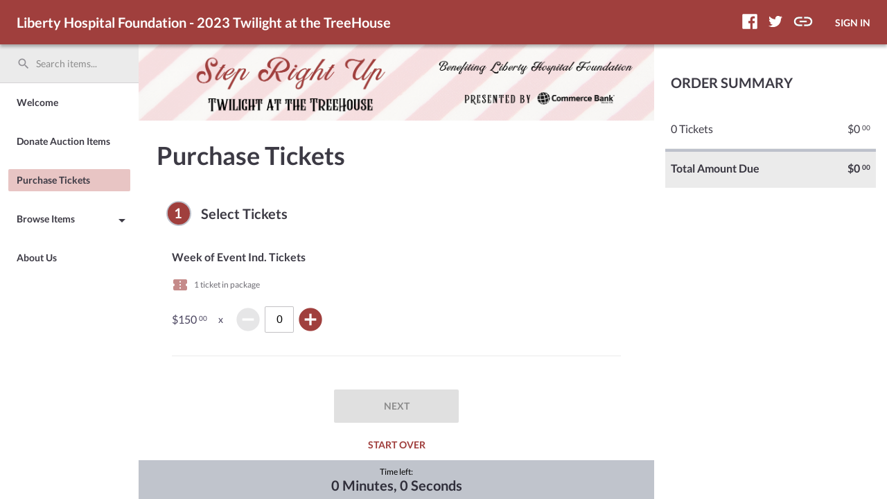

--- FILE ---
content_type: text/html
request_url: https://one.bidpal.net/treehouse23/ticketing(details:ticketing-summary)
body_size: 1491
content:
<!doctype html>
<html lang="en">

<head>
  <meta charset="utf-8">
  <meta http-equiv="X-UA-Compatible" content="IE=edge">
  <title>BidPal One</title>
  <base href="/">

  <!-- Google Tag Manager -->
  <script>(function (w, d, s, l, i) {
      w[l] = w[l] || []; w[l].push({
        'gtm.start':
          new Date().getTime(), event: 'gtm.js'
      }); var f = d.getElementsByTagName(s)[0],
        j = d.createElement(s), dl = l != 'dataLayer' ? '&l=' + l : ''; j.async = true; j.src =
          'https://www.googletagmanager.com/gtm.js?id=' + i + dl; f.parentNode.insertBefore(j, f);
    })(window, document, 'script', 'dataLayer', 'GTM-NQWM9X9');</script>
  <!-- End Google Tag Manager -->

  <meta name="viewport" content="width=device-width, initial-scale=1">
  <link rel="icon" type="image/x-icon" href="/favicon.ico">

  <link rel="apple-touch-icon" sizes="57x57" href="/assets/x-icon/apple-icon-57x57.png">
  <link rel="apple-touch-icon" sizes="60x60" href="/assets/x-icon/apple-icon-60x60.png">
  <link rel="apple-touch-icon" sizes="72x72" href="/assets/x-icon/apple-icon-72x72.png">
  <link rel="apple-touch-icon" sizes="76x76" href="/assets/x-icon/apple-icon-76x76.png">
  <link rel="apple-touch-icon" sizes="114x114" href="/assets/x-icon/apple-icon-114x114.png">
  <link rel="apple-touch-icon" sizes="120x120" href="/assets/x-icon/apple-icon-120x120.png">
  <link rel="apple-touch-icon" sizes="144x144" href="/assets/x-icon/apple-icon-144x144.png">
  <link rel="apple-touch-icon" sizes="152x152" href="/assets/x-icon/apple-icon-152x152.png">
  <link rel="apple-touch-icon" sizes="180x180" href="/assets/x-icon/apple-icon-180x180.png">
  <link rel="icon" type="image/png" sizes="192x192" href="/assets/x-icon/android-icon-192x192.png">
  <link rel="icon" type="image/png" sizes="32x32" href="/assets/x-icon/favicon-32x32.png">
  <link rel="icon" type="image/png" sizes="96x96" href="/assets/x-icon/favicon-96x96.png">
  <link rel="icon" type="image/png" sizes="16x16" href="/assets/x-icon/favicon-16x16.png">
  <meta name="msapplication-TileColor" content="#ffffff">
  <meta name="msapplication-TileImage" content="/assets/x-icon/ms-icon-144x144.png">
  <meta name="theme-color" content="#ffffff">

  <!-- Polyfill needed to support Promises in IE11-->
  <script src="https://cdnjs.cloudflare.com/polyfill/v2/polyfill.min.js?features=Promise"></script>
  <script>
    window.googleLoadedPromise = new Promise(function (resolve) {
      window.onGoogleLoad = function () {
        resolve(gapi);
      };
    });
  </script>
  <script async defer type="text/javascript" src="https://connect.facebook.net/en_US/sdk.js"></script>
  <script async defer type="text/javascript" src="https://apis.google.com/js/platform.js?onload=onGoogleLoad"></script>

  <meta property="og:type" content="website" />
  <meta property="og:title" content="Fundraising Powered by OneCause, creator of BidPal" />
  <meta property="og:description" content="&nbsp;" />
  <meta property="og:image" content="https://s3.amazonaws.com/bidpal/public/onecause-ocl.png" />

  <style>
    body {
      font-family: "Lato", "HelveticaNeue", "Helvetica Neue", Helvetica, Arial, sans-serif !important;
      font-weight: 400;
      margin: 0;
    }

    .loadingContainer {
      height: 100vh;
      width: 100vw;
      display: flex;
      flex-direction: column;
      align-items: center;
      justify-content: center;
      font-family: "Lato", "HelveticaNeue", "Helvetica Neue", Helvetica, Arial, sans-serif !important;
      color: #0C0916;
      background-color: #ffffff;
    }

    .loadingH1 {
      opacity: 0.6;
      font-size: 16px;
      font-weight: 400;
      font-style: italic;
      margin-top: 0px;
    }
  </style>
<link href="styles.2ee073a69940ca745f9d.bundle.css" rel="stylesheet"/></head>

<body>
  <one-root>
    <div class="loadingContainer">
      <h1 class="loadingH1">&nbsp;</h1>
      <img alt="Loading image" src="assets/loading.gif" />
    </div>
  </one-root>
<script type="text/javascript" src="inline.6b2d30d154d264fb5448.bundle.js"></script><script type="text/javascript" src="polyfills.59ad331eacf02dcf9377.bundle.js"></script><script type="text/javascript" src="vendor.4fb24f9b7688cbf3f9d1.bundle.js"></script><script type="text/javascript" src="main.c85b011fb54cb5141e17.bundle.js"></script></body>

</html>


--- FILE ---
content_type: text/css
request_url: https://one.bidpal.net/styles.2ee073a69940ca745f9d.bundle.css
body_size: 4301
content:
@-webkit-keyframes slideRightToLeftIn{0%,to{-webkit-animation-timing-function:cubic-bezier(.215,.61,.355,1);animation-timing-function:cubic-bezier(.215,.61,.355,1)}0%{opacity:0;-webkit-transform:translate3d(3000px,0,0);transform:translate3d(3000px,0,0)}to{-webkit-transform:translateZ(0);transform:translateZ(0)}}@-webkit-keyframes slideLeftToRightIn{0%,to{-webkit-animation-timing-function:cubic-bezier(.215,.61,.355,1);animation-timing-function:cubic-bezier(.215,.61,.355,1)}0%{opacity:0;-webkit-transform:translate3d(-3000px,0,0);transform:translate3d(-3000px,0,0)}to{-webkit-transform:translateZ(0);transform:translateZ(0)}}.activityDetailsPane button,.detailsPane button,.rqrd,button{font-family:Lato,HelveticaNeue,Helvetica Neue,Helvetica,Arial,sans-serif!important;font-weight:700}body,md-input-container{font-family:Lato,HelveticaNeue,Helvetica Neue,Helvetica,Arial,sans-serif!important;font-weight:400}@keyframes slideRightToLeftIn{0%,to{-webkit-animation-timing-function:cubic-bezier(.215,.61,.355,1);animation-timing-function:cubic-bezier(.215,.61,.355,1)}0%{opacity:0;-webkit-transform:translate3d(3000px,0,0);transform:translate3d(3000px,0,0)}to{-webkit-transform:translateZ(0);transform:translateZ(0)}}@keyframes slideLeftToRightIn{0%,to{-webkit-animation-timing-function:cubic-bezier(.215,.61,.355,1);animation-timing-function:cubic-bezier(.215,.61,.355,1)}0%{opacity:0;-webkit-transform:translate3d(-3000px,0,0);transform:translate3d(-3000px,0,0)}to{-webkit-transform:translateZ(0);transform:translateZ(0)}}.keyboardNoFocus :focus{outline:none;border:none;box-shadow:none}.keyboardFocus :focus{outline:none!important;border:2px solid #b39ddb;box-shadow:0 0 2px #b39ddb}@media only screen and (max-width:720px){:focus{outline:none;border:none;box-shadow:none}}@media only screen and (min-width:721px){button:focus{outline:none!important;border:2px solid #b39ddb;box-shadow:0 0 2px #b39ddb}}.md-elevation-z0{box-shadow:0 0 0 0 rgba(0,0,0,.2),0 0 0 0 rgba(0,0,0,.14),0 0 0 0 rgba(0,0,0,.12)}.md-elevation-z1{box-shadow:0 2px 1px -1px rgba(0,0,0,.2),0 1px 1px 0 rgba(0,0,0,.14),0 1px 3px 0 rgba(0,0,0,.12)}.md-elevation-z2{box-shadow:0 3px 1px -2px rgba(0,0,0,.2),0 2px 2px 0 rgba(0,0,0,.14),0 1px 5px 0 rgba(0,0,0,.12)}.md-elevation-z3{box-shadow:0 3px 3px -2px rgba(0,0,0,.2),0 3px 4px 0 rgba(0,0,0,.14),0 1px 8px 0 rgba(0,0,0,.12)}.md-elevation-z4{box-shadow:0 2px 4px -1px rgba(0,0,0,.2),0 4px 5px 0 rgba(0,0,0,.14),0 1px 10px 0 rgba(0,0,0,.12)}.md-elevation-z5{box-shadow:0 3px 5px -1px rgba(0,0,0,.2),0 5px 8px 0 rgba(0,0,0,.14),0 1px 14px 0 rgba(0,0,0,.12)}.md-elevation-z6{box-shadow:0 3px 5px -1px rgba(0,0,0,.2),0 6px 10px 0 rgba(0,0,0,.14),0 1px 18px 0 rgba(0,0,0,.12)}.md-elevation-z7{box-shadow:0 4px 5px -2px rgba(0,0,0,.2),0 7px 10px 1px rgba(0,0,0,.14),0 2px 16px 1px rgba(0,0,0,.12)}.md-elevation-z8{box-shadow:0 5px 5px -3px rgba(0,0,0,.2),0 8px 10px 1px rgba(0,0,0,.14),0 3px 14px 2px rgba(0,0,0,.12)}.md-elevation-z9{box-shadow:0 5px 6px -3px rgba(0,0,0,.2),0 9px 12px 1px rgba(0,0,0,.14),0 3px 16px 2px rgba(0,0,0,.12)}.md-elevation-z10{box-shadow:0 6px 6px -3px rgba(0,0,0,.2),0 10px 14px 1px rgba(0,0,0,.14),0 4px 18px 3px rgba(0,0,0,.12)}.md-elevation-z11{box-shadow:0 6px 7px -4px rgba(0,0,0,.2),0 11px 15px 1px rgba(0,0,0,.14),0 4px 20px 3px rgba(0,0,0,.12)}.md-elevation-z12{box-shadow:0 7px 8px -4px rgba(0,0,0,.2),0 12px 17px 2px rgba(0,0,0,.14),0 5px 22px 4px rgba(0,0,0,.12)}.md-elevation-z13{box-shadow:0 7px 8px -4px rgba(0,0,0,.2),0 13px 19px 2px rgba(0,0,0,.14),0 5px 24px 4px rgba(0,0,0,.12)}.md-elevation-z14{box-shadow:0 7px 9px -4px rgba(0,0,0,.2),0 14px 21px 2px rgba(0,0,0,.14),0 5px 26px 4px rgba(0,0,0,.12)}.md-elevation-z15{box-shadow:0 8px 9px -5px rgba(0,0,0,.2),0 15px 22px 2px rgba(0,0,0,.14),0 6px 28px 5px rgba(0,0,0,.12)}.md-elevation-z16{box-shadow:0 8px 10px -5px rgba(0,0,0,.2),0 16px 24px 2px rgba(0,0,0,.14),0 6px 30px 5px rgba(0,0,0,.12)}.md-elevation-z17{box-shadow:0 8px 11px -5px rgba(0,0,0,.2),0 17px 26px 2px rgba(0,0,0,.14),0 6px 32px 5px rgba(0,0,0,.12)}.md-elevation-z18{box-shadow:0 9px 11px -5px rgba(0,0,0,.2),0 18px 28px 2px rgba(0,0,0,.14),0 7px 34px 6px rgba(0,0,0,.12)}.md-elevation-z19{box-shadow:0 9px 12px -6px rgba(0,0,0,.2),0 19px 29px 2px rgba(0,0,0,.14),0 7px 36px 6px rgba(0,0,0,.12)}.md-elevation-z20{box-shadow:0 10px 13px -6px rgba(0,0,0,.2),0 20px 31px 3px rgba(0,0,0,.14),0 8px 38px 7px rgba(0,0,0,.12)}.md-elevation-z21{box-shadow:0 10px 13px -6px rgba(0,0,0,.2),0 21px 33px 3px rgba(0,0,0,.14),0 8px 40px 7px rgba(0,0,0,.12)}.md-elevation-z22{box-shadow:0 10px 14px -6px rgba(0,0,0,.2),0 22px 35px 3px rgba(0,0,0,.14),0 8px 42px 7px rgba(0,0,0,.12)}.md-elevation-z23{box-shadow:0 11px 14px -7px rgba(0,0,0,.2),0 23px 36px 3px rgba(0,0,0,.14),0 9px 44px 8px rgba(0,0,0,.12)}.md-elevation-z24{box-shadow:0 11px 15px -7px rgba(0,0,0,.2),0 24px 38px 3px rgba(0,0,0,.14),0 9px 46px 8px rgba(0,0,0,.12)}[md-ripple]{overflow:hidden}[md-ripple].mdRippleUnbounded{overflow:visible}.md-ripple-background{background-color:rgba(0,0,0,.0588);opacity:0;-webkit-transition:opacity .3s linear;transition:opacity .3s linear;position:absolute;left:0;top:0;right:0;bottom:0}.mdRippleUnbounded .md-ripple-background{display:none}.md-ripple-background.md-ripple-active,.mdRippleFocused .md-ripple-background{opacity:1}.md-ripple-foreground{background-color:rgba(0,0,0,.0588);border-radius:50%;pointer-events:none;opacity:.25;position:absolute;-webkit-transition:opacity,-webkit-transform 0ms cubic-bezier(0,0,.2,1);transition:opacity,-webkit-transform 0ms cubic-bezier(0,0,.2,1);transition:opacity,transform 0ms cubic-bezier(0,0,.2,1);transition:opacity,transform 0ms cubic-bezier(0,0,.2,1),-webkit-transform 0ms cubic-bezier(0,0,.2,1)}.md-ripple-foreground.md-ripple-fade-in{opacity:1}.md-ripple-foreground.md-ripple-fade-out{opacity:0}.cdk-visually-hidden{border:0;clip:rect(0 0 0 0);height:1px;margin:-1px;overflow:hidden;padding:0;position:absolute;text-transform:none;width:1px}.cdk-global-overlay-wrapper,.cdk-overlay-container{pointer-events:none;top:0;left:0;height:100%;width:100%}.cdk-overlay-container{position:fixed;z-index:1000}.cdk-global-overlay-wrapper{display:-webkit-box;display:-ms-flexbox;display:flex;position:absolute;z-index:1000}.cdk-overlay-pane{box-sizing:border-box}.cdk-overlay-backdrop,.cdk-overlay-pane{position:absolute;pointer-events:auto;z-index:1000}.cdk-overlay-backdrop{top:0;bottom:0;left:0;right:0;-webkit-transition:opacity .4s cubic-bezier(.25,.8,.25,1);transition:opacity .4s cubic-bezier(.25,.8,.25,1);opacity:0}.cdk-overlay-backdrop.cdk-overlay-backdrop-showing{opacity:.48}.cdk-overlay-dark-backdrop{background:rgba(0,0,0,.6)}.cdk-overlay-transparent-backdrop{background:none}.mdRippleFocused .md-ripple-background{background-color:rgba(103,58,183,.1)}[md-button].md-button-focus.md-accent .md-button-focus-overlay,[md-button].md-button-focus.md-primary .md-button-focus-overlay,[md-fab].md-button-focus.md-accent .md-button-focus-overlay,[md-fab].md-button-focus.md-primary .md-button-focus-overlay,[md-icon-button].md-button-focus.md-accent .md-button-focus-overlay,[md-icon-button].md-button-focus.md-primary .md-button-focus-overlay,[md-mini-fab].md-button-focus.md-accent .md-button-focus-overlay,[md-mini-fab].md-button-focus.md-primary .md-button-focus-overlay,[md-raised-button].md-button-focus.md-accent .md-button-focus-overlay,[md-raised-button].md-button-focus.md-primary .md-button-focus-overlay{background-color:rgba(103,58,183,.12)}[md-button].md-button-focus.md-warn .md-button-focus-overlay,[md-fab].md-button-focus.md-warn .md-button-focus-overlay,[md-icon-button].md-button-focus.md-warn .md-button-focus-overlay,[md-mini-fab].md-button-focus.md-warn .md-button-focus-overlay,[md-raised-button].md-button-focus.md-warn .md-button-focus-overlay{background-color:rgba(244,67,54,.12)}[md-button],[md-icon-button]{background:transparent}[md-button].md-accent,[md-button].md-primary,[md-icon-button].md-accent,[md-icon-button].md-primary{color:#673ab7}[md-button].md-warn,[md-icon-button].md-warn{color:#f44336}[md-button].md-accent[disabled],[md-button].md-primary[disabled],[md-button].md-warn[disabled],[md-button][disabled][disabled],[md-icon-button].md-accent[disabled],[md-icon-button].md-primary[disabled],[md-icon-button].md-warn[disabled],[md-icon-button][disabled][disabled]{color:rgba(0,0,0,.38)}[md-button]:hover.md-accent .md-button-focus-overlay,[md-button]:hover.md-primary .md-button-focus-overlay,[md-icon-button]:hover.md-accent .md-button-focus-overlay,[md-icon-button]:hover.md-primary .md-button-focus-overlay{background-color:rgba(103,58,183,.12)}[md-button]:hover.md-warn .md-button-focus-overlay,[md-icon-button]:hover.md-warn .md-button-focus-overlay{background-color:rgba(244,67,54,.12)}[md-fab],[md-mini-fab],[md-raised-button]{background-color:#fafafa}[md-fab].md-accent,[md-fab].md-primary,[md-mini-fab].md-accent,[md-mini-fab].md-primary,[md-raised-button].md-accent,[md-raised-button].md-primary{color:#fffffc}[md-fab].md-warn,[md-mini-fab].md-warn,[md-raised-button].md-warn{color:#fff}[md-fab].md-accent[disabled],[md-fab].md-primary[disabled],[md-fab].md-warn[disabled],[md-fab][disabled][disabled],[md-mini-fab].md-accent[disabled],[md-mini-fab].md-primary[disabled],[md-mini-fab].md-warn[disabled],[md-mini-fab][disabled][disabled],[md-raised-button].md-accent[disabled],[md-raised-button].md-primary[disabled],[md-raised-button].md-warn[disabled],[md-raised-button][disabled][disabled]{color:rgba(0,0,0,.38)}[md-fab].md-accent,[md-fab].md-primary,[md-mini-fab].md-accent,[md-mini-fab].md-primary,[md-raised-button].md-accent,[md-raised-button].md-primary{background-color:#673ab7}[md-fab].md-warn,[md-mini-fab].md-warn,[md-raised-button].md-warn{background-color:#f44336}[md-fab].md-accent[disabled],[md-fab].md-primary[disabled],[md-fab].md-warn[disabled],[md-fab][disabled][disabled],[md-mini-fab].md-accent[disabled],[md-mini-fab].md-primary[disabled],[md-mini-fab].md-warn[disabled],[md-mini-fab][disabled][disabled],[md-raised-button].md-accent[disabled],[md-raised-button].md-primary[disabled],[md-raised-button].md-warn[disabled],[md-raised-button][disabled][disabled]{background-color:rgba(0,0,0,.12)}[md-fab],[md-mini-fab]{background-color:#673ab7;color:#fffffc}.md-button-toggle-checked .md-button-toggle-label-content{background-color:#e0e0e0}.md-button-toggle-disabled .md-button-toggle-label-content{background-color:rgba(0,0,0,.38)}md-card{background:#fff;color:#000}md-card-subtitle{color:rgba(0,0,0,.54)}.md-checkbox-frame{border-color:rgba(0,0,0,.54)}.md-checkbox-checkmark{fill:#fafafa}.md-checkbox-checkmark-path{stroke:#fafafa!important}.md-checkbox-mixedmark{background-color:#fafafa}.md-checkbox-checked.md-accent .md-checkbox-background,.md-checkbox-checked.md-primary .md-checkbox-background,.md-checkbox-indeterminate.md-accent .md-checkbox-background,.md-checkbox-indeterminate.md-primary .md-checkbox-background{background-color:#673ab7}.md-checkbox-checked.md-warn .md-checkbox-background,.md-checkbox-indeterminate.md-warn .md-checkbox-background{background-color:#f44336}.md-checkbox-disabled.md-checkbox-checked .md-checkbox-background,.md-checkbox-disabled.md-checkbox-indeterminate .md-checkbox-background{background-color:#b0b0b0}.md-checkbox-disabled:not(.md-checkbox-checked) .md-checkbox-frame{border-color:#b0b0b0}.md-checkbox:not(.md-checkbox-disabled).md-accent .md-checkbox-ripple .md-ripple-foreground,.md-checkbox:not(.md-checkbox-disabled).md-primary .md-checkbox-ripple .md-ripple-foreground{background-color:rgba(103,58,183,.26)}.md-checkbox:not(.md-checkbox-disabled).md-warn .md-checkbox-ripple .md-ripple-foreground{background-color:rgba(244,67,54,.26)}.md-chip:not(.md-basic-chip){background-color:#e0e0e0;color:rgba(0,0,0,.87)}.md-chip.md-chip-selected:not(.md-basic-chip){background-color:gray;color:hsla(0,0%,100%,.87)}.md-chip.md-chip-selected:not(.md-basic-chip).md-accent,.md-chip.md-chip-selected:not(.md-basic-chip).md-primary{background-color:#673ab7;color:#fffffc}.md-chip.md-chip-selected:not(.md-basic-chip).md-warn{background-color:#f44336;color:#fff}md-dialog-container{background:#fff}md-icon.md-accent,md-icon.md-primary{color:#673ab7}md-icon.md-warn{color:#f44336}.md-input-placeholder{color:rgba(0,0,0,.38)}.md-input-placeholder.md-focused,.md-input-placeholder.md-focused.md-accent{color:#673ab7}.md-input-placeholder.md-focused.md-warn{color:#f44336}.md-input-placeholder.md-float.md-focused .md-placeholder-required,input.md-input-element:-webkit-autofill+.md-input-placeholder .md-placeholder-required{color:#673ab7}.md-input-underline{border-color:rgba(0,0,0,.12)}.md-input-underline .md-input-ripple,.md-input-underline .md-input-ripple.md-accent{background-color:#673ab7}.md-input-underline .md-input-ripple.md-warn{background-color:#f44336}md-list a[md-list-item],md-list md-list-item,md-nav-list a[md-list-item],md-nav-list md-list-item{color:#000}md-list [md-subheader],md-nav-list [md-subheader]{color:rgba(0,0,0,.54)}md-divider{border-top-color:rgba(0,0,0,.12)}md-nav-list .md-list-item.md-list-item-focus,md-nav-list .md-list-item:hover{background:rgba(0,0,0,.04)}.md-menu-content{background:#fff}[md-menu-item]{background:transparent;color:rgba(0,0,0,.87)}[md-menu-item][disabled]{color:rgba(0,0,0,.38)}[md-menu-item] md-icon{color:rgba(0,0,0,.54)}[md-menu-item]:focus:not([disabled]),[md-menu-item]:hover:not([disabled]){background:rgba(0,0,0,.04)}.md-progress-bar-background{background:url("data:image/svg+xml;charset=UTF-8,%3Csvg%20version%3D%271.1%27%20xmlns%3D%27http%3A%2F%2Fwww.w3.org%2F2000%2Fsvg%27%20xmlns%3Axlink%3D%27http%3A%2F%2Fwww.w3.org%2F1999%2Fxlink%27%20x%3D%270px%27%20y%3D%270px%27%20enable-background%3D%27new%200%200%205%202%27%20xml%3Aspace%3D%27preserve%27%20viewBox%3D%270%200%205%202%27%20preserveAspectRatio%3D%27none%20slice%27%3E%3Ccircle%20cx%3D%271%27%20cy%3D%271%27%20r%3D%271%27%20fill%3D%27#d1c4e9%27%2F%3E%3C%2Fsvg%3E")}.md-progress-bar-buffer{background-color:#d1c4e9}.md-progress-bar-fill:after{background-color:#5e35b1}md-progress-bar.md-accent .md-progress-bar-background{background:url("data:image/svg+xml;charset=UTF-8,%3Csvg%20version%3D%271.1%27%20xmlns%3D%27http%3A%2F%2Fwww.w3.org%2F2000%2Fsvg%27%20xmlns%3Axlink%3D%27http%3A%2F%2Fwww.w3.org%2F1999%2Fxlink%27%20x%3D%270px%27%20y%3D%270px%27%20enable-background%3D%27new%200%200%205%202%27%20xml%3Aspace%3D%27preserve%27%20viewBox%3D%270%200%205%202%27%20preserveAspectRatio%3D%27none%20slice%27%3E%3Ccircle%20cx%3D%271%27%20cy%3D%271%27%20r%3D%271%27%20fill%3D%27#d1c4e9%27%2F%3E%3C%2Fsvg%3E")}md-progress-bar.md-accent .md-progress-bar-buffer{background-color:#d1c4e9}md-progress-bar.md-accent .md-progress-bar-fill:after{background-color:#5e35b1}md-progress-bar.md-warn .md-progress-bar-background{background:url("data:image/svg+xml;charset=UTF-8,%3Csvg%20version%3D%271.1%27%20xmlns%3D%27http%3A%2F%2Fwww.w3.org%2F2000%2Fsvg%27%20xmlns%3Axlink%3D%27http%3A%2F%2Fwww.w3.org%2F1999%2Fxlink%27%20x%3D%270px%27%20y%3D%270px%27%20enable-background%3D%27new%200%200%205%202%27%20xml%3Aspace%3D%27preserve%27%20viewBox%3D%270%200%205%202%27%20preserveAspectRatio%3D%27none%20slice%27%3E%3Ccircle%20cx%3D%271%27%20cy%3D%271%27%20r%3D%271%27%20fill%3D%27#ffcdd2%27%2F%3E%3C%2Fsvg%3E")}md-progress-bar.md-warn .md-progress-bar-buffer{background-color:#ffcdd2}md-progress-bar.md-warn .md-progress-bar-fill:after{background-color:#e53935}md-progress-circle.md-accent path,md-progress-circle path,md-progress-spinner.md-accent path,md-progress-spinner path,md-spinner.md-accent path,md-spinner path{stroke:#5e35b1}md-progress-circle.md-warn path,md-progress-spinner.md-warn path,md-spinner.md-warn path{stroke:#e53935}.md-radio-outer-circle{border-color:rgba(0,0,0,.54)}.md-radio-checked .md-radio-outer-circle{border-color:#673ab7}.md-radio-disabled .md-radio-outer-circle{border-color:rgba(0,0,0,.38)}.md-radio-inner-circle{background-color:#673ab7}.md-radio-disabled .md-radio-inner-circle{background-color:rgba(0,0,0,.38)}.md-radio-ripple .md-ripple-foreground{background-color:rgba(103,58,183,.26)}.md-radio-disabled .md-radio-ripple .md-ripple-foreground{background-color:rgba(0,0,0,.38)}.md-select-trigger{color:rgba(0,0,0,.38);border-bottom:1px solid rgba(0,0,0,.12)}md-select:focus:not(.md-select-disabled) .md-select-trigger{color:#673ab7;border-bottom:1px solid #673ab7}md-select.ng-invalid.ng-touched:not(.md-select-disabled) .md-select-trigger{color:#f44336;border-bottom:1px solid #f44336}.md-select-arrow{color:rgba(0,0,0,.38)}md-select:focus:not(.md-select-disabled) .md-select-arrow{color:#673ab7}md-select.ng-invalid.ng-touched:not(.md-select-disabled) .md-select-arrow{color:#f44336}.md-select-content{background:#fff}.md-select-value{color:rgba(0,0,0,.87)}.md-select-disabled .md-select-value{color:rgba(0,0,0,.38)}md-option.md-selected,md-option:focus:not(.md-option-disabled),md-option:hover:not(.md-option-disabled){background:rgba(0,0,0,.04)}md-option.md-selected{color:#673ab7}md-option.md-option-disabled{color:rgba(0,0,0,.38)}.md-sidenav-container{background-color:#fafafa;color:rgba(0,0,0,.87)}md-sidenav{color:rgba(0,0,0,.87)}md-sidenav,md-sidenav.md-sidenav-push{background-color:#fff}.md-sidenav-backdrop.md-sidenav-shown{background-color:rgba(0,0,0,.6)}md-slide-toggle.md-checked:not(.md-disabled) .md-slide-toggle-thumb{background-color:#673ab7}md-slide-toggle.md-checked:not(.md-disabled) .md-slide-toggle-bar{background-color:rgba(103,58,183,.5)}md-slide-toggle.md-slide-toggle-focused:not(.md-checked) .md-ink-ripple{background-color:rgba(0,0,0,.12)}md-slide-toggle.md-slide-toggle-focused .md-ink-ripple{background-color:rgba(103,58,183,.26)}md-slide-toggle.md-primary.md-checked:not(.md-disabled) .md-slide-toggle-thumb{background-color:#673ab7}md-slide-toggle.md-primary.md-checked:not(.md-disabled) .md-slide-toggle-bar{background-color:rgba(103,58,183,.5)}md-slide-toggle.md-primary.md-slide-toggle-focused:not(.md-checked) .md-ink-ripple{background-color:rgba(0,0,0,.12)}md-slide-toggle.md-primary.md-slide-toggle-focused .md-ink-ripple{background-color:rgba(103,58,183,.26)}md-slide-toggle.md-warn.md-checked:not(.md-disabled) .md-slide-toggle-thumb{background-color:#f44336}md-slide-toggle.md-warn.md-checked:not(.md-disabled) .md-slide-toggle-bar{background-color:rgba(244,67,54,.5)}md-slide-toggle.md-warn.md-slide-toggle-focused:not(.md-checked) .md-ink-ripple{background-color:rgba(0,0,0,.12)}md-slide-toggle.md-warn.md-slide-toggle-focused .md-ink-ripple{background-color:rgba(244,67,54,.26)}.md-disabled .md-slide-toggle-thumb{background-color:#bdbdbd}.md-disabled .md-slide-toggle-bar{background-color:rgba(0,0,0,.1)}.md-slide-toggle-thumb{background-color:#fafafa}.md-slide-toggle-bar{background-color:rgba(0,0,0,.38)}.md-slider-track{background-color:rgba(0,0,0,.26)}.md-slider-thumb,.md-slider-thumb-label,.md-slider-track-fill{background-color:#673ab7}.md-slider-thumb-label-text{color:#fffffc}.md-tab-header,[md-tab-nav-bar]{border-bottom:1px solid #e0e0e0}.md-tab-label:focus{background-color:rgba(209,196,233,.3)}md-ink-bar{background-color:#673ab7}md-toolbar{background:#f5f5f5;color:rgba(0,0,0,.87)}md-toolbar.md-accent,md-toolbar.md-primary{background:#673ab7;color:#fffffc}md-toolbar.md-warn{background:#f44336;color:#fff}.md-tooltip{background:rgba(97,97,97,.9)}md-input-container.ng-invalid.ng-touched .md-input-underline{border-color:#f75b4f}md-input-container.ng-invalid.ng-touched .md-input-underline .md-input-ripple.md-focused{background-color:#f75b4f}md-input-container.ng-invalid.ng-touched .md-hint,md-input-container.ng-invalid.ng-touched .md-input-suffix{color:#f75b4f;opacity:1}md-input-container.ng-invalid.ng-touched .md-input-suffix:after{font-family:Material Icons;font-size:24px;position:absolute;content:"\E002";right:0;bottom:14px}md-input-container .md-hint{color:#0c0916;opacity:.3}.rqrd{font-size:24px;width:8px;color:#673ab7;position:absolute;left:-16px;top:0}.input-container.ng-invalid.ng-touched .rqrd,md-input-container.ng-invalid.ng-touched .rqrd{color:#f75b4f}.input-container .rqrd{top:16px}.input-container md-select{margin-top:10px}.activityDetailsPane button,.detailsPane button{font-size:16px;height:64px;border-radius:100px;margin-bottom:16px;-webkit-box-flex:1;-ms-flex:1 0 auto;flex:1 0 auto;padding-left:0;padding-right:0}.activityDetailsPane button.green,.detailsPane button.green{color:#fff;background-color:#57bd8a;line-height:16px}.activityDetailsPane button.gold,.detailsPane button.gold{color:#fff;background-color:#f9af4a;line-height:16px}.activityDetailsPane button.red,.detailsPane button.red{color:#fff;background-color:#f55c54;line-height:16px}@font-face{font-family:Lato;font-weight:400;font-style:normal;src:url(/assets/fonts/Lato-regular/Lato-regular.eot);src:url(/assets/fonts/Lato-regular/Lato-regular.eot?#iefix) format("embedded-opentype"),local("Lato Regular"),local("Lato-regular"),url(/assets/fonts/Lato-regular/Lato-regular.woff2) format("woff2"),url(/assets/fonts/Lato-regular/Lato-regular.woff) format("woff"),url(/assets/fonts/Lato-regular/Lato-regular.ttf) format("truetype"),url(/assets/fonts/Lato-regular/Lato-regular.svg#Lato) format("svg")}@font-face{font-family:Lato;font-weight:700;font-style:normal;src:url(/assets/fonts/Lato-700/Lato-700.eot);src:url(/assets/fonts/Lato-700/Lato-700.eot?#iefix) format("embedded-opentype"),local("Lato Bold"),local("Lato-700"),url(/assets/fonts/Lato-700/Lato-700.woff2) format("woff2"),url(/assets/fonts/Lato-700/Lato-700.woff) format("woff"),url(/assets/fonts/Lato-700/Lato-700.ttf) format("truetype"),url(/assets/fonts/Lato-700/Lato-700.svg#Lato) format("svg")}@font-face{font-family:Lato;font-weight:400;font-style:italic;src:url(/assets/fonts/Lato-italic/Lato-italic.eot);src:url(/assets/fonts/Lato-italic/Lato-italic.eot?#iefix) format("embedded-opentype"),local("Lato Italic"),local("Lato-italic"),url(/assets/fonts/Lato-italic/Lato-italic.woff2) format("woff2"),url(/assets/fonts/Lato-italic/Lato-italic.woff) format("woff"),url(/assets/fonts/Lato-italic/Lato-italic.ttf) format("truetype"),url(/assets/fonts/Lato-italic/Lato-italic.svg#Lato) format("svg")}@font-face{font-family:Lato;font-weight:700;font-style:italic;src:url(/assets/fonts/Lato-700italic/Lato-700italic.eot);src:url(/assets/fonts/Lato-700italic/Lato-700italic.eot?#iefix) format("embedded-opentype"),local("Lato Bold Italic"),local("Lato-700italic"),url(/assets/fonts/Lato-700italic/Lato-700italic.woff2) format("woff2"),url(/assets/fonts/Lato-700italic/Lato-700italic.woff) format("woff"),url(/assets/fonts/Lato-700italic/Lato-700italic.ttf) format("truetype"),url(/assets/fonts/Lato-700italic/Lato-700italic.svg#Lato) format("svg")}@font-face{font-family:Material Icons;font-style:normal;font-weight:400;src:url(/assets/fonts/Material-Icons/MaterialIcons-Regular.eot);src:local("Material Icons"),local("MaterialIcons-Regular"),url(/assets/fonts/Material-Icons/MaterialIcons-Regular.woff2) format("woff2"),url(/assets/fonts/Material-Icons/MaterialIcons-Regular.woff) format("woff"),url(/assets/fonts/Material-Icons/MaterialIcons-Regular.ttf) format("truetype")}.material-icons{font-family:Material Icons;font-weight:400;font-style:normal;font-size:24px;display:inline-block;width:1em;height:1em;line-height:1;text-transform:none;letter-spacing:normal;word-wrap:normal;white-space:nowrap;direction:ltr;-webkit-font-smoothing:antialiased;text-rendering:optimizeLegibility;-moz-osx-font-smoothing:grayscale;-webkit-font-feature-settings:"liga";font-feature-settings:"liga"}.material-icons.md-18{font-size:18px}.material-icons.md-24{font-size:24px}.material-icons.md-36{font-size:36px}.material-icons.md-48{font-size:48px}.material-icons.md-dark{color:rgba(0,0,0,.54)}.material-icons.md-dark.md-inactive{color:rgba(0,0,0,.26)}.material-icons.md-light{color:#fff}.material-icons.md-light.md-inactive{color:hsla(0,0%,100%,.3)}body{margin:0}md-sidenav.md-sidenav-side.md-sidenav-opened,md-sidenav.md-sidenav-side.md-sidenav-opening{box-shadow:1px 0 0 0 rgba(0,0,0,.12)}md-sidenav.md-sidenav-side.md-sidenav-opened.md-sidenav-end,md-sidenav.md-sidenav-side.md-sidenav-opening.md-sidenav-end{box-shadow:-1px 0 0 0 rgba(0,0,0,.12)}md-toolbar-row{height:0!important}md-toolbar-row#main{height:64px!important}md-toolbar-row#account{height:72px!important}md-toolbar-row#tabs{height:56px!important}md-toolbar{font-family:Lato,HelveticaNeue,Helvetica Neue,Helvetica,Arial,sans-serif!important}.md-dialog-container{border-radius:4px;max-width:100vw;padding:0}md-checkbox#sendOcl .md-checkbox-layout .md-checkbox-inner-container{width:18px;height:18px}button,i.material-icons,img{-webkit-user-select:none}.item-donor a{font-weight:700;color:#673ab7;text-decoration:underline}.item-donor a:visited{color:#673ab7}.donate-item__wrapper .md-radio-label{-webkit-box-align:center;-ms-flex-align:center;align-items:center}@media (max-width:500px){.donate-item__wrapper .donate-item__giftCertificate-details md-radio-button,.donate-item__wrapper .donate-item__pickup-item md-radio-button{padding:16px 0}}@media (max-width:500px){.donate-item__wrapper .donate-item__giftCertificate-details .donate-item__pickup-item,.donate-item__wrapper .donate-item__giftCertificate-details .md-radio-label-content,.donate-item__wrapper .donate-item__pickup-item .donate-item__pickup-item,.donate-item__wrapper .donate-item__pickup-item .md-radio-label-content{padding:16px 0 0 16px}}@media (max-width:500px){.donate-item__wrapper .donate-item__giftCertificate-details .donate-item__pickup-item,.donate-item__wrapper .donate-item__giftCertificate-details .md-radio-label,.donate-item__wrapper .donate-item__pickup-item .donate-item__pickup-item,.donate-item__wrapper .donate-item__pickup-item .md-radio-label{white-space:normal}}.donate-item__input-container .md-input-wrapper{width:100%}.donate-item__input-container .md-input-wrapper .md-input-underline{box-shadow:inset 0 -1px 0 0 rgba(12,9,22,.5)}

--- FILE ---
content_type: text/css
request_url: https://one.bidpal.net/styles.2ee073a69940ca745f9d.bundle.css
body_size: 4301
content:
@-webkit-keyframes slideRightToLeftIn{0%,to{-webkit-animation-timing-function:cubic-bezier(.215,.61,.355,1);animation-timing-function:cubic-bezier(.215,.61,.355,1)}0%{opacity:0;-webkit-transform:translate3d(3000px,0,0);transform:translate3d(3000px,0,0)}to{-webkit-transform:translateZ(0);transform:translateZ(0)}}@-webkit-keyframes slideLeftToRightIn{0%,to{-webkit-animation-timing-function:cubic-bezier(.215,.61,.355,1);animation-timing-function:cubic-bezier(.215,.61,.355,1)}0%{opacity:0;-webkit-transform:translate3d(-3000px,0,0);transform:translate3d(-3000px,0,0)}to{-webkit-transform:translateZ(0);transform:translateZ(0)}}.activityDetailsPane button,.detailsPane button,.rqrd,button{font-family:Lato,HelveticaNeue,Helvetica Neue,Helvetica,Arial,sans-serif!important;font-weight:700}body,md-input-container{font-family:Lato,HelveticaNeue,Helvetica Neue,Helvetica,Arial,sans-serif!important;font-weight:400}@keyframes slideRightToLeftIn{0%,to{-webkit-animation-timing-function:cubic-bezier(.215,.61,.355,1);animation-timing-function:cubic-bezier(.215,.61,.355,1)}0%{opacity:0;-webkit-transform:translate3d(3000px,0,0);transform:translate3d(3000px,0,0)}to{-webkit-transform:translateZ(0);transform:translateZ(0)}}@keyframes slideLeftToRightIn{0%,to{-webkit-animation-timing-function:cubic-bezier(.215,.61,.355,1);animation-timing-function:cubic-bezier(.215,.61,.355,1)}0%{opacity:0;-webkit-transform:translate3d(-3000px,0,0);transform:translate3d(-3000px,0,0)}to{-webkit-transform:translateZ(0);transform:translateZ(0)}}.keyboardNoFocus :focus{outline:none;border:none;box-shadow:none}.keyboardFocus :focus{outline:none!important;border:2px solid #b39ddb;box-shadow:0 0 2px #b39ddb}@media only screen and (max-width:720px){:focus{outline:none;border:none;box-shadow:none}}@media only screen and (min-width:721px){button:focus{outline:none!important;border:2px solid #b39ddb;box-shadow:0 0 2px #b39ddb}}.md-elevation-z0{box-shadow:0 0 0 0 rgba(0,0,0,.2),0 0 0 0 rgba(0,0,0,.14),0 0 0 0 rgba(0,0,0,.12)}.md-elevation-z1{box-shadow:0 2px 1px -1px rgba(0,0,0,.2),0 1px 1px 0 rgba(0,0,0,.14),0 1px 3px 0 rgba(0,0,0,.12)}.md-elevation-z2{box-shadow:0 3px 1px -2px rgba(0,0,0,.2),0 2px 2px 0 rgba(0,0,0,.14),0 1px 5px 0 rgba(0,0,0,.12)}.md-elevation-z3{box-shadow:0 3px 3px -2px rgba(0,0,0,.2),0 3px 4px 0 rgba(0,0,0,.14),0 1px 8px 0 rgba(0,0,0,.12)}.md-elevation-z4{box-shadow:0 2px 4px -1px rgba(0,0,0,.2),0 4px 5px 0 rgba(0,0,0,.14),0 1px 10px 0 rgba(0,0,0,.12)}.md-elevation-z5{box-shadow:0 3px 5px -1px rgba(0,0,0,.2),0 5px 8px 0 rgba(0,0,0,.14),0 1px 14px 0 rgba(0,0,0,.12)}.md-elevation-z6{box-shadow:0 3px 5px -1px rgba(0,0,0,.2),0 6px 10px 0 rgba(0,0,0,.14),0 1px 18px 0 rgba(0,0,0,.12)}.md-elevation-z7{box-shadow:0 4px 5px -2px rgba(0,0,0,.2),0 7px 10px 1px rgba(0,0,0,.14),0 2px 16px 1px rgba(0,0,0,.12)}.md-elevation-z8{box-shadow:0 5px 5px -3px rgba(0,0,0,.2),0 8px 10px 1px rgba(0,0,0,.14),0 3px 14px 2px rgba(0,0,0,.12)}.md-elevation-z9{box-shadow:0 5px 6px -3px rgba(0,0,0,.2),0 9px 12px 1px rgba(0,0,0,.14),0 3px 16px 2px rgba(0,0,0,.12)}.md-elevation-z10{box-shadow:0 6px 6px -3px rgba(0,0,0,.2),0 10px 14px 1px rgba(0,0,0,.14),0 4px 18px 3px rgba(0,0,0,.12)}.md-elevation-z11{box-shadow:0 6px 7px -4px rgba(0,0,0,.2),0 11px 15px 1px rgba(0,0,0,.14),0 4px 20px 3px rgba(0,0,0,.12)}.md-elevation-z12{box-shadow:0 7px 8px -4px rgba(0,0,0,.2),0 12px 17px 2px rgba(0,0,0,.14),0 5px 22px 4px rgba(0,0,0,.12)}.md-elevation-z13{box-shadow:0 7px 8px -4px rgba(0,0,0,.2),0 13px 19px 2px rgba(0,0,0,.14),0 5px 24px 4px rgba(0,0,0,.12)}.md-elevation-z14{box-shadow:0 7px 9px -4px rgba(0,0,0,.2),0 14px 21px 2px rgba(0,0,0,.14),0 5px 26px 4px rgba(0,0,0,.12)}.md-elevation-z15{box-shadow:0 8px 9px -5px rgba(0,0,0,.2),0 15px 22px 2px rgba(0,0,0,.14),0 6px 28px 5px rgba(0,0,0,.12)}.md-elevation-z16{box-shadow:0 8px 10px -5px rgba(0,0,0,.2),0 16px 24px 2px rgba(0,0,0,.14),0 6px 30px 5px rgba(0,0,0,.12)}.md-elevation-z17{box-shadow:0 8px 11px -5px rgba(0,0,0,.2),0 17px 26px 2px rgba(0,0,0,.14),0 6px 32px 5px rgba(0,0,0,.12)}.md-elevation-z18{box-shadow:0 9px 11px -5px rgba(0,0,0,.2),0 18px 28px 2px rgba(0,0,0,.14),0 7px 34px 6px rgba(0,0,0,.12)}.md-elevation-z19{box-shadow:0 9px 12px -6px rgba(0,0,0,.2),0 19px 29px 2px rgba(0,0,0,.14),0 7px 36px 6px rgba(0,0,0,.12)}.md-elevation-z20{box-shadow:0 10px 13px -6px rgba(0,0,0,.2),0 20px 31px 3px rgba(0,0,0,.14),0 8px 38px 7px rgba(0,0,0,.12)}.md-elevation-z21{box-shadow:0 10px 13px -6px rgba(0,0,0,.2),0 21px 33px 3px rgba(0,0,0,.14),0 8px 40px 7px rgba(0,0,0,.12)}.md-elevation-z22{box-shadow:0 10px 14px -6px rgba(0,0,0,.2),0 22px 35px 3px rgba(0,0,0,.14),0 8px 42px 7px rgba(0,0,0,.12)}.md-elevation-z23{box-shadow:0 11px 14px -7px rgba(0,0,0,.2),0 23px 36px 3px rgba(0,0,0,.14),0 9px 44px 8px rgba(0,0,0,.12)}.md-elevation-z24{box-shadow:0 11px 15px -7px rgba(0,0,0,.2),0 24px 38px 3px rgba(0,0,0,.14),0 9px 46px 8px rgba(0,0,0,.12)}[md-ripple]{overflow:hidden}[md-ripple].mdRippleUnbounded{overflow:visible}.md-ripple-background{background-color:rgba(0,0,0,.0588);opacity:0;-webkit-transition:opacity .3s linear;transition:opacity .3s linear;position:absolute;left:0;top:0;right:0;bottom:0}.mdRippleUnbounded .md-ripple-background{display:none}.md-ripple-background.md-ripple-active,.mdRippleFocused .md-ripple-background{opacity:1}.md-ripple-foreground{background-color:rgba(0,0,0,.0588);border-radius:50%;pointer-events:none;opacity:.25;position:absolute;-webkit-transition:opacity,-webkit-transform 0ms cubic-bezier(0,0,.2,1);transition:opacity,-webkit-transform 0ms cubic-bezier(0,0,.2,1);transition:opacity,transform 0ms cubic-bezier(0,0,.2,1);transition:opacity,transform 0ms cubic-bezier(0,0,.2,1),-webkit-transform 0ms cubic-bezier(0,0,.2,1)}.md-ripple-foreground.md-ripple-fade-in{opacity:1}.md-ripple-foreground.md-ripple-fade-out{opacity:0}.cdk-visually-hidden{border:0;clip:rect(0 0 0 0);height:1px;margin:-1px;overflow:hidden;padding:0;position:absolute;text-transform:none;width:1px}.cdk-global-overlay-wrapper,.cdk-overlay-container{pointer-events:none;top:0;left:0;height:100%;width:100%}.cdk-overlay-container{position:fixed;z-index:1000}.cdk-global-overlay-wrapper{display:-webkit-box;display:-ms-flexbox;display:flex;position:absolute;z-index:1000}.cdk-overlay-pane{box-sizing:border-box}.cdk-overlay-backdrop,.cdk-overlay-pane{position:absolute;pointer-events:auto;z-index:1000}.cdk-overlay-backdrop{top:0;bottom:0;left:0;right:0;-webkit-transition:opacity .4s cubic-bezier(.25,.8,.25,1);transition:opacity .4s cubic-bezier(.25,.8,.25,1);opacity:0}.cdk-overlay-backdrop.cdk-overlay-backdrop-showing{opacity:.48}.cdk-overlay-dark-backdrop{background:rgba(0,0,0,.6)}.cdk-overlay-transparent-backdrop{background:none}.mdRippleFocused .md-ripple-background{background-color:rgba(103,58,183,.1)}[md-button].md-button-focus.md-accent .md-button-focus-overlay,[md-button].md-button-focus.md-primary .md-button-focus-overlay,[md-fab].md-button-focus.md-accent .md-button-focus-overlay,[md-fab].md-button-focus.md-primary .md-button-focus-overlay,[md-icon-button].md-button-focus.md-accent .md-button-focus-overlay,[md-icon-button].md-button-focus.md-primary .md-button-focus-overlay,[md-mini-fab].md-button-focus.md-accent .md-button-focus-overlay,[md-mini-fab].md-button-focus.md-primary .md-button-focus-overlay,[md-raised-button].md-button-focus.md-accent .md-button-focus-overlay,[md-raised-button].md-button-focus.md-primary .md-button-focus-overlay{background-color:rgba(103,58,183,.12)}[md-button].md-button-focus.md-warn .md-button-focus-overlay,[md-fab].md-button-focus.md-warn .md-button-focus-overlay,[md-icon-button].md-button-focus.md-warn .md-button-focus-overlay,[md-mini-fab].md-button-focus.md-warn .md-button-focus-overlay,[md-raised-button].md-button-focus.md-warn .md-button-focus-overlay{background-color:rgba(244,67,54,.12)}[md-button],[md-icon-button]{background:transparent}[md-button].md-accent,[md-button].md-primary,[md-icon-button].md-accent,[md-icon-button].md-primary{color:#673ab7}[md-button].md-warn,[md-icon-button].md-warn{color:#f44336}[md-button].md-accent[disabled],[md-button].md-primary[disabled],[md-button].md-warn[disabled],[md-button][disabled][disabled],[md-icon-button].md-accent[disabled],[md-icon-button].md-primary[disabled],[md-icon-button].md-warn[disabled],[md-icon-button][disabled][disabled]{color:rgba(0,0,0,.38)}[md-button]:hover.md-accent .md-button-focus-overlay,[md-button]:hover.md-primary .md-button-focus-overlay,[md-icon-button]:hover.md-accent .md-button-focus-overlay,[md-icon-button]:hover.md-primary .md-button-focus-overlay{background-color:rgba(103,58,183,.12)}[md-button]:hover.md-warn .md-button-focus-overlay,[md-icon-button]:hover.md-warn .md-button-focus-overlay{background-color:rgba(244,67,54,.12)}[md-fab],[md-mini-fab],[md-raised-button]{background-color:#fafafa}[md-fab].md-accent,[md-fab].md-primary,[md-mini-fab].md-accent,[md-mini-fab].md-primary,[md-raised-button].md-accent,[md-raised-button].md-primary{color:#fffffc}[md-fab].md-warn,[md-mini-fab].md-warn,[md-raised-button].md-warn{color:#fff}[md-fab].md-accent[disabled],[md-fab].md-primary[disabled],[md-fab].md-warn[disabled],[md-fab][disabled][disabled],[md-mini-fab].md-accent[disabled],[md-mini-fab].md-primary[disabled],[md-mini-fab].md-warn[disabled],[md-mini-fab][disabled][disabled],[md-raised-button].md-accent[disabled],[md-raised-button].md-primary[disabled],[md-raised-button].md-warn[disabled],[md-raised-button][disabled][disabled]{color:rgba(0,0,0,.38)}[md-fab].md-accent,[md-fab].md-primary,[md-mini-fab].md-accent,[md-mini-fab].md-primary,[md-raised-button].md-accent,[md-raised-button].md-primary{background-color:#673ab7}[md-fab].md-warn,[md-mini-fab].md-warn,[md-raised-button].md-warn{background-color:#f44336}[md-fab].md-accent[disabled],[md-fab].md-primary[disabled],[md-fab].md-warn[disabled],[md-fab][disabled][disabled],[md-mini-fab].md-accent[disabled],[md-mini-fab].md-primary[disabled],[md-mini-fab].md-warn[disabled],[md-mini-fab][disabled][disabled],[md-raised-button].md-accent[disabled],[md-raised-button].md-primary[disabled],[md-raised-button].md-warn[disabled],[md-raised-button][disabled][disabled]{background-color:rgba(0,0,0,.12)}[md-fab],[md-mini-fab]{background-color:#673ab7;color:#fffffc}.md-button-toggle-checked .md-button-toggle-label-content{background-color:#e0e0e0}.md-button-toggle-disabled .md-button-toggle-label-content{background-color:rgba(0,0,0,.38)}md-card{background:#fff;color:#000}md-card-subtitle{color:rgba(0,0,0,.54)}.md-checkbox-frame{border-color:rgba(0,0,0,.54)}.md-checkbox-checkmark{fill:#fafafa}.md-checkbox-checkmark-path{stroke:#fafafa!important}.md-checkbox-mixedmark{background-color:#fafafa}.md-checkbox-checked.md-accent .md-checkbox-background,.md-checkbox-checked.md-primary .md-checkbox-background,.md-checkbox-indeterminate.md-accent .md-checkbox-background,.md-checkbox-indeterminate.md-primary .md-checkbox-background{background-color:#673ab7}.md-checkbox-checked.md-warn .md-checkbox-background,.md-checkbox-indeterminate.md-warn .md-checkbox-background{background-color:#f44336}.md-checkbox-disabled.md-checkbox-checked .md-checkbox-background,.md-checkbox-disabled.md-checkbox-indeterminate .md-checkbox-background{background-color:#b0b0b0}.md-checkbox-disabled:not(.md-checkbox-checked) .md-checkbox-frame{border-color:#b0b0b0}.md-checkbox:not(.md-checkbox-disabled).md-accent .md-checkbox-ripple .md-ripple-foreground,.md-checkbox:not(.md-checkbox-disabled).md-primary .md-checkbox-ripple .md-ripple-foreground{background-color:rgba(103,58,183,.26)}.md-checkbox:not(.md-checkbox-disabled).md-warn .md-checkbox-ripple .md-ripple-foreground{background-color:rgba(244,67,54,.26)}.md-chip:not(.md-basic-chip){background-color:#e0e0e0;color:rgba(0,0,0,.87)}.md-chip.md-chip-selected:not(.md-basic-chip){background-color:gray;color:hsla(0,0%,100%,.87)}.md-chip.md-chip-selected:not(.md-basic-chip).md-accent,.md-chip.md-chip-selected:not(.md-basic-chip).md-primary{background-color:#673ab7;color:#fffffc}.md-chip.md-chip-selected:not(.md-basic-chip).md-warn{background-color:#f44336;color:#fff}md-dialog-container{background:#fff}md-icon.md-accent,md-icon.md-primary{color:#673ab7}md-icon.md-warn{color:#f44336}.md-input-placeholder{color:rgba(0,0,0,.38)}.md-input-placeholder.md-focused,.md-input-placeholder.md-focused.md-accent{color:#673ab7}.md-input-placeholder.md-focused.md-warn{color:#f44336}.md-input-placeholder.md-float.md-focused .md-placeholder-required,input.md-input-element:-webkit-autofill+.md-input-placeholder .md-placeholder-required{color:#673ab7}.md-input-underline{border-color:rgba(0,0,0,.12)}.md-input-underline .md-input-ripple,.md-input-underline .md-input-ripple.md-accent{background-color:#673ab7}.md-input-underline .md-input-ripple.md-warn{background-color:#f44336}md-list a[md-list-item],md-list md-list-item,md-nav-list a[md-list-item],md-nav-list md-list-item{color:#000}md-list [md-subheader],md-nav-list [md-subheader]{color:rgba(0,0,0,.54)}md-divider{border-top-color:rgba(0,0,0,.12)}md-nav-list .md-list-item.md-list-item-focus,md-nav-list .md-list-item:hover{background:rgba(0,0,0,.04)}.md-menu-content{background:#fff}[md-menu-item]{background:transparent;color:rgba(0,0,0,.87)}[md-menu-item][disabled]{color:rgba(0,0,0,.38)}[md-menu-item] md-icon{color:rgba(0,0,0,.54)}[md-menu-item]:focus:not([disabled]),[md-menu-item]:hover:not([disabled]){background:rgba(0,0,0,.04)}.md-progress-bar-background{background:url("data:image/svg+xml;charset=UTF-8,%3Csvg%20version%3D%271.1%27%20xmlns%3D%27http%3A%2F%2Fwww.w3.org%2F2000%2Fsvg%27%20xmlns%3Axlink%3D%27http%3A%2F%2Fwww.w3.org%2F1999%2Fxlink%27%20x%3D%270px%27%20y%3D%270px%27%20enable-background%3D%27new%200%200%205%202%27%20xml%3Aspace%3D%27preserve%27%20viewBox%3D%270%200%205%202%27%20preserveAspectRatio%3D%27none%20slice%27%3E%3Ccircle%20cx%3D%271%27%20cy%3D%271%27%20r%3D%271%27%20fill%3D%27#d1c4e9%27%2F%3E%3C%2Fsvg%3E")}.md-progress-bar-buffer{background-color:#d1c4e9}.md-progress-bar-fill:after{background-color:#5e35b1}md-progress-bar.md-accent .md-progress-bar-background{background:url("data:image/svg+xml;charset=UTF-8,%3Csvg%20version%3D%271.1%27%20xmlns%3D%27http%3A%2F%2Fwww.w3.org%2F2000%2Fsvg%27%20xmlns%3Axlink%3D%27http%3A%2F%2Fwww.w3.org%2F1999%2Fxlink%27%20x%3D%270px%27%20y%3D%270px%27%20enable-background%3D%27new%200%200%205%202%27%20xml%3Aspace%3D%27preserve%27%20viewBox%3D%270%200%205%202%27%20preserveAspectRatio%3D%27none%20slice%27%3E%3Ccircle%20cx%3D%271%27%20cy%3D%271%27%20r%3D%271%27%20fill%3D%27#d1c4e9%27%2F%3E%3C%2Fsvg%3E")}md-progress-bar.md-accent .md-progress-bar-buffer{background-color:#d1c4e9}md-progress-bar.md-accent .md-progress-bar-fill:after{background-color:#5e35b1}md-progress-bar.md-warn .md-progress-bar-background{background:url("data:image/svg+xml;charset=UTF-8,%3Csvg%20version%3D%271.1%27%20xmlns%3D%27http%3A%2F%2Fwww.w3.org%2F2000%2Fsvg%27%20xmlns%3Axlink%3D%27http%3A%2F%2Fwww.w3.org%2F1999%2Fxlink%27%20x%3D%270px%27%20y%3D%270px%27%20enable-background%3D%27new%200%200%205%202%27%20xml%3Aspace%3D%27preserve%27%20viewBox%3D%270%200%205%202%27%20preserveAspectRatio%3D%27none%20slice%27%3E%3Ccircle%20cx%3D%271%27%20cy%3D%271%27%20r%3D%271%27%20fill%3D%27#ffcdd2%27%2F%3E%3C%2Fsvg%3E")}md-progress-bar.md-warn .md-progress-bar-buffer{background-color:#ffcdd2}md-progress-bar.md-warn .md-progress-bar-fill:after{background-color:#e53935}md-progress-circle.md-accent path,md-progress-circle path,md-progress-spinner.md-accent path,md-progress-spinner path,md-spinner.md-accent path,md-spinner path{stroke:#5e35b1}md-progress-circle.md-warn path,md-progress-spinner.md-warn path,md-spinner.md-warn path{stroke:#e53935}.md-radio-outer-circle{border-color:rgba(0,0,0,.54)}.md-radio-checked .md-radio-outer-circle{border-color:#673ab7}.md-radio-disabled .md-radio-outer-circle{border-color:rgba(0,0,0,.38)}.md-radio-inner-circle{background-color:#673ab7}.md-radio-disabled .md-radio-inner-circle{background-color:rgba(0,0,0,.38)}.md-radio-ripple .md-ripple-foreground{background-color:rgba(103,58,183,.26)}.md-radio-disabled .md-radio-ripple .md-ripple-foreground{background-color:rgba(0,0,0,.38)}.md-select-trigger{color:rgba(0,0,0,.38);border-bottom:1px solid rgba(0,0,0,.12)}md-select:focus:not(.md-select-disabled) .md-select-trigger{color:#673ab7;border-bottom:1px solid #673ab7}md-select.ng-invalid.ng-touched:not(.md-select-disabled) .md-select-trigger{color:#f44336;border-bottom:1px solid #f44336}.md-select-arrow{color:rgba(0,0,0,.38)}md-select:focus:not(.md-select-disabled) .md-select-arrow{color:#673ab7}md-select.ng-invalid.ng-touched:not(.md-select-disabled) .md-select-arrow{color:#f44336}.md-select-content{background:#fff}.md-select-value{color:rgba(0,0,0,.87)}.md-select-disabled .md-select-value{color:rgba(0,0,0,.38)}md-option.md-selected,md-option:focus:not(.md-option-disabled),md-option:hover:not(.md-option-disabled){background:rgba(0,0,0,.04)}md-option.md-selected{color:#673ab7}md-option.md-option-disabled{color:rgba(0,0,0,.38)}.md-sidenav-container{background-color:#fafafa;color:rgba(0,0,0,.87)}md-sidenav{color:rgba(0,0,0,.87)}md-sidenav,md-sidenav.md-sidenav-push{background-color:#fff}.md-sidenav-backdrop.md-sidenav-shown{background-color:rgba(0,0,0,.6)}md-slide-toggle.md-checked:not(.md-disabled) .md-slide-toggle-thumb{background-color:#673ab7}md-slide-toggle.md-checked:not(.md-disabled) .md-slide-toggle-bar{background-color:rgba(103,58,183,.5)}md-slide-toggle.md-slide-toggle-focused:not(.md-checked) .md-ink-ripple{background-color:rgba(0,0,0,.12)}md-slide-toggle.md-slide-toggle-focused .md-ink-ripple{background-color:rgba(103,58,183,.26)}md-slide-toggle.md-primary.md-checked:not(.md-disabled) .md-slide-toggle-thumb{background-color:#673ab7}md-slide-toggle.md-primary.md-checked:not(.md-disabled) .md-slide-toggle-bar{background-color:rgba(103,58,183,.5)}md-slide-toggle.md-primary.md-slide-toggle-focused:not(.md-checked) .md-ink-ripple{background-color:rgba(0,0,0,.12)}md-slide-toggle.md-primary.md-slide-toggle-focused .md-ink-ripple{background-color:rgba(103,58,183,.26)}md-slide-toggle.md-warn.md-checked:not(.md-disabled) .md-slide-toggle-thumb{background-color:#f44336}md-slide-toggle.md-warn.md-checked:not(.md-disabled) .md-slide-toggle-bar{background-color:rgba(244,67,54,.5)}md-slide-toggle.md-warn.md-slide-toggle-focused:not(.md-checked) .md-ink-ripple{background-color:rgba(0,0,0,.12)}md-slide-toggle.md-warn.md-slide-toggle-focused .md-ink-ripple{background-color:rgba(244,67,54,.26)}.md-disabled .md-slide-toggle-thumb{background-color:#bdbdbd}.md-disabled .md-slide-toggle-bar{background-color:rgba(0,0,0,.1)}.md-slide-toggle-thumb{background-color:#fafafa}.md-slide-toggle-bar{background-color:rgba(0,0,0,.38)}.md-slider-track{background-color:rgba(0,0,0,.26)}.md-slider-thumb,.md-slider-thumb-label,.md-slider-track-fill{background-color:#673ab7}.md-slider-thumb-label-text{color:#fffffc}.md-tab-header,[md-tab-nav-bar]{border-bottom:1px solid #e0e0e0}.md-tab-label:focus{background-color:rgba(209,196,233,.3)}md-ink-bar{background-color:#673ab7}md-toolbar{background:#f5f5f5;color:rgba(0,0,0,.87)}md-toolbar.md-accent,md-toolbar.md-primary{background:#673ab7;color:#fffffc}md-toolbar.md-warn{background:#f44336;color:#fff}.md-tooltip{background:rgba(97,97,97,.9)}md-input-container.ng-invalid.ng-touched .md-input-underline{border-color:#f75b4f}md-input-container.ng-invalid.ng-touched .md-input-underline .md-input-ripple.md-focused{background-color:#f75b4f}md-input-container.ng-invalid.ng-touched .md-hint,md-input-container.ng-invalid.ng-touched .md-input-suffix{color:#f75b4f;opacity:1}md-input-container.ng-invalid.ng-touched .md-input-suffix:after{font-family:Material Icons;font-size:24px;position:absolute;content:"\E002";right:0;bottom:14px}md-input-container .md-hint{color:#0c0916;opacity:.3}.rqrd{font-size:24px;width:8px;color:#673ab7;position:absolute;left:-16px;top:0}.input-container.ng-invalid.ng-touched .rqrd,md-input-container.ng-invalid.ng-touched .rqrd{color:#f75b4f}.input-container .rqrd{top:16px}.input-container md-select{margin-top:10px}.activityDetailsPane button,.detailsPane button{font-size:16px;height:64px;border-radius:100px;margin-bottom:16px;-webkit-box-flex:1;-ms-flex:1 0 auto;flex:1 0 auto;padding-left:0;padding-right:0}.activityDetailsPane button.green,.detailsPane button.green{color:#fff;background-color:#57bd8a;line-height:16px}.activityDetailsPane button.gold,.detailsPane button.gold{color:#fff;background-color:#f9af4a;line-height:16px}.activityDetailsPane button.red,.detailsPane button.red{color:#fff;background-color:#f55c54;line-height:16px}@font-face{font-family:Lato;font-weight:400;font-style:normal;src:url(/assets/fonts/Lato-regular/Lato-regular.eot);src:url(/assets/fonts/Lato-regular/Lato-regular.eot?#iefix) format("embedded-opentype"),local("Lato Regular"),local("Lato-regular"),url(/assets/fonts/Lato-regular/Lato-regular.woff2) format("woff2"),url(/assets/fonts/Lato-regular/Lato-regular.woff) format("woff"),url(/assets/fonts/Lato-regular/Lato-regular.ttf) format("truetype"),url(/assets/fonts/Lato-regular/Lato-regular.svg#Lato) format("svg")}@font-face{font-family:Lato;font-weight:700;font-style:normal;src:url(/assets/fonts/Lato-700/Lato-700.eot);src:url(/assets/fonts/Lato-700/Lato-700.eot?#iefix) format("embedded-opentype"),local("Lato Bold"),local("Lato-700"),url(/assets/fonts/Lato-700/Lato-700.woff2) format("woff2"),url(/assets/fonts/Lato-700/Lato-700.woff) format("woff"),url(/assets/fonts/Lato-700/Lato-700.ttf) format("truetype"),url(/assets/fonts/Lato-700/Lato-700.svg#Lato) format("svg")}@font-face{font-family:Lato;font-weight:400;font-style:italic;src:url(/assets/fonts/Lato-italic/Lato-italic.eot);src:url(/assets/fonts/Lato-italic/Lato-italic.eot?#iefix) format("embedded-opentype"),local("Lato Italic"),local("Lato-italic"),url(/assets/fonts/Lato-italic/Lato-italic.woff2) format("woff2"),url(/assets/fonts/Lato-italic/Lato-italic.woff) format("woff"),url(/assets/fonts/Lato-italic/Lato-italic.ttf) format("truetype"),url(/assets/fonts/Lato-italic/Lato-italic.svg#Lato) format("svg")}@font-face{font-family:Lato;font-weight:700;font-style:italic;src:url(/assets/fonts/Lato-700italic/Lato-700italic.eot);src:url(/assets/fonts/Lato-700italic/Lato-700italic.eot?#iefix) format("embedded-opentype"),local("Lato Bold Italic"),local("Lato-700italic"),url(/assets/fonts/Lato-700italic/Lato-700italic.woff2) format("woff2"),url(/assets/fonts/Lato-700italic/Lato-700italic.woff) format("woff"),url(/assets/fonts/Lato-700italic/Lato-700italic.ttf) format("truetype"),url(/assets/fonts/Lato-700italic/Lato-700italic.svg#Lato) format("svg")}@font-face{font-family:Material Icons;font-style:normal;font-weight:400;src:url(/assets/fonts/Material-Icons/MaterialIcons-Regular.eot);src:local("Material Icons"),local("MaterialIcons-Regular"),url(/assets/fonts/Material-Icons/MaterialIcons-Regular.woff2) format("woff2"),url(/assets/fonts/Material-Icons/MaterialIcons-Regular.woff) format("woff"),url(/assets/fonts/Material-Icons/MaterialIcons-Regular.ttf) format("truetype")}.material-icons{font-family:Material Icons;font-weight:400;font-style:normal;font-size:24px;display:inline-block;width:1em;height:1em;line-height:1;text-transform:none;letter-spacing:normal;word-wrap:normal;white-space:nowrap;direction:ltr;-webkit-font-smoothing:antialiased;text-rendering:optimizeLegibility;-moz-osx-font-smoothing:grayscale;-webkit-font-feature-settings:"liga";font-feature-settings:"liga"}.material-icons.md-18{font-size:18px}.material-icons.md-24{font-size:24px}.material-icons.md-36{font-size:36px}.material-icons.md-48{font-size:48px}.material-icons.md-dark{color:rgba(0,0,0,.54)}.material-icons.md-dark.md-inactive{color:rgba(0,0,0,.26)}.material-icons.md-light{color:#fff}.material-icons.md-light.md-inactive{color:hsla(0,0%,100%,.3)}body{margin:0}md-sidenav.md-sidenav-side.md-sidenav-opened,md-sidenav.md-sidenav-side.md-sidenav-opening{box-shadow:1px 0 0 0 rgba(0,0,0,.12)}md-sidenav.md-sidenav-side.md-sidenav-opened.md-sidenav-end,md-sidenav.md-sidenav-side.md-sidenav-opening.md-sidenav-end{box-shadow:-1px 0 0 0 rgba(0,0,0,.12)}md-toolbar-row{height:0!important}md-toolbar-row#main{height:64px!important}md-toolbar-row#account{height:72px!important}md-toolbar-row#tabs{height:56px!important}md-toolbar{font-family:Lato,HelveticaNeue,Helvetica Neue,Helvetica,Arial,sans-serif!important}.md-dialog-container{border-radius:4px;max-width:100vw;padding:0}md-checkbox#sendOcl .md-checkbox-layout .md-checkbox-inner-container{width:18px;height:18px}button,i.material-icons,img{-webkit-user-select:none}.item-donor a{font-weight:700;color:#673ab7;text-decoration:underline}.item-donor a:visited{color:#673ab7}.donate-item__wrapper .md-radio-label{-webkit-box-align:center;-ms-flex-align:center;align-items:center}@media (max-width:500px){.donate-item__wrapper .donate-item__giftCertificate-details md-radio-button,.donate-item__wrapper .donate-item__pickup-item md-radio-button{padding:16px 0}}@media (max-width:500px){.donate-item__wrapper .donate-item__giftCertificate-details .donate-item__pickup-item,.donate-item__wrapper .donate-item__giftCertificate-details .md-radio-label-content,.donate-item__wrapper .donate-item__pickup-item .donate-item__pickup-item,.donate-item__wrapper .donate-item__pickup-item .md-radio-label-content{padding:16px 0 0 16px}}@media (max-width:500px){.donate-item__wrapper .donate-item__giftCertificate-details .donate-item__pickup-item,.donate-item__wrapper .donate-item__giftCertificate-details .md-radio-label,.donate-item__wrapper .donate-item__pickup-item .donate-item__pickup-item,.donate-item__wrapper .donate-item__pickup-item .md-radio-label{white-space:normal}}.donate-item__input-container .md-input-wrapper{width:100%}.donate-item__input-container .md-input-wrapper .md-input-underline{box-shadow:inset 0 -1px 0 0 rgba(12,9,22,.5)}

--- FILE ---
content_type: image/svg+xml
request_url: https://one.bidpal.net/assets/social-media-icons/copyUrl.svg
body_size: 2028
content:
<?xml version="1.0" encoding="UTF-8"?>
<svg width="28px" height="14px" viewBox="0 0 28 14" version="1.1" xmlns="http://www.w3.org/2000/svg" xmlns:xlink="http://www.w3.org/1999/xlink">
    <!-- Generator: Sketch 48.2 (47327) - http://www.bohemiancoding.com/sketch -->
    <title>icon / social / copy url - full color</title>
    <desc>Created with Sketch.</desc>
    <defs>
        <path d="M5.2,16 C5.2,13.72 7.05333333,11.8666667 9.33333333,11.8666667 L14.6666667,11.8666667 L14.6666667,9.33333333 L9.33333333,9.33333333 C5.65333333,9.33333333 2.66666667,12.32 2.66666667,16 C2.66666667,19.68 5.65333333,22.6666667 9.33333333,22.6666667 L14.6666667,22.6666667 L14.6666667,20.1333333 L9.33333333,20.1333333 C7.05333333,20.1333333 5.2,18.28 5.2,16 Z M10.6666667,17.3333333 L21.3333333,17.3333333 L21.3333333,14.6666667 L10.6666667,14.6666667 L10.6666667,17.3333333 Z M22.6666667,9.33333333 L17.3333333,9.33333333 L17.3333333,11.8666667 L22.6666667,11.8666667 C24.9466667,11.8666667 26.8,13.72 26.8,16 C26.8,18.28 24.9466667,20.1333333 22.6666667,20.1333333 L17.3333333,20.1333333 L17.3333333,22.6666667 L22.6666667,22.6666667 C26.3466667,22.6666667 29.3333333,19.68 29.3333333,16 C29.3333333,12.32 26.3466667,9.33333333 22.6666667,9.33333333 Z" id="path-1"></path>
    </defs>
    <g id="header---social-sharing" stroke="none" stroke-width="1" fill="none" fill-rule="evenodd" transform="translate(-631.000000, -281.000000)">
        <g id="Copy-Link-tooltip" transform="translate(24.000000, 256.000000)">
            <g id="icon-/-social-/-copy-url---full-color" transform="translate(605.000000, 16.000000)">
                <rect id="bounds" x="0" y="0" width="32" height="32"></rect>
                <mask id="mask-2" fill="white">
                    <use xlink:href="#path-1"></use>
                </mask>
                <use id="Shape" fill="#000000" fill-rule="nonzero" xlink:href="#path-1"></use>
                <g id="color" mask="url(#mask-2)" fill="#FFFFFF">
                    <rect id="bounds" x="0" y="0" width="32" height="32"></rect>
                </g>
            </g>
        </g>
    </g>
</svg>

--- FILE ---
content_type: image/svg+xml
request_url: https://one.bidpal.net/assets/OneCause.svg
body_size: 5283
content:
<?xml version="1.0" encoding="UTF-8"?>
<svg width="134px" height="50px" viewBox="0 0 134 50" version="1.1" xmlns="http://www.w3.org/2000/svg" xmlns:xlink="http://www.w3.org/1999/xlink">
    <!-- Generator: Sketch 51.1 (57501) - http://www.bohemiancoding.com/sketch -->
    <title>logotype-light</title>
    <desc>Created with Sketch.</desc>
    <defs></defs>
    <g id="logotype-light" stroke="none" stroke-width="1" fill-rule="evenodd">
        <g id="logotype-/-white" transform="translate(0.000000, 13.000000)">
            <path d="M12.6336171,12.5170687 C12.6336171,9.5860264 10.5053563,7.2756031 7.58723955,7.2756031 C4.66912278,7.2756031 2.50619532,9.5860264 2.50619532,12.5170687 C2.50619532,15.4139736 4.66912278,17.7237142 7.58723955,17.7237142 C10.5053563,17.7237142 12.6336171,15.4139736 12.6336171,12.5170687 Z M0,12.5170687 C0,8.37960856 3.50133228,5 7.58723955,5 C11.6724671,5 15.1744791,8.37960856 15.1744791,12.5170687 C15.1744791,16.6210742 11.6724671,20 7.58723955,20 C3.50133228,20 0,16.6210742 0,12.5170687 Z M25.0592343,5 C28.3206189,5 30.5861869,7.58625398 30.5861869,10.5172963 L30.5861869,19.4483386 L28.1146582,19.4483386 L28.1146582,10.8620847 C28.1146582,8.79335457 26.6042796,7.13768776 24.0634176,7.13768776 C22.0377973,7.13768776 20.0468436,8.6895767 20.0468436,10.8620847 L20.0468436,19.4483386 L17.5746352,19.4483386 L17.5746352,5.96540737 L20.0468436,5.13791534 L20.0468436,7.68934911 C20.8360199,6.34501593 22.7589997,5 25.0592343,5 Z M35.5618717,11.413746 L44.7634898,11.413746 C44.7634898,9.72394174 43.2870981,7.3104233 40.2316742,7.3104233 C37.9654265,7.3104233 36.0084598,8.62061903 35.5618717,11.413746 Z M46.3765089,16.1035503 L46.3765089,18.4132909 C45.0034374,19.2414656 43.4923791,20 40.9861837,20 C36.6603288,20 32.9870228,17.3106509 32.9870228,12.8277196 C32.9870228,7.93104233 36.4203812,5 40.2316742,5 C44.5228624,5 47.5096328,7.93104233 47.4063125,13.6203914 L35.5278847,13.6203914 C35.9058193,16.1383705 37.8281193,17.7585344 40.9861837,17.7585344 C43.7330065,17.7585344 45.0034374,16.9310423 46.3765089,16.1035503 Z M60.1751976,16.379381 L60.1751976,18.8277196 C58.8021261,19.7241693 57.360401,20 56.1926105,20 C52.107383,20 48.6060507,16.6210742 48.6060507,12.5170687 C48.6060507,8.37960856 52.107383,5 56.1926105,5 C57.360401,5 58.8021261,5.31065089 60.1751976,6.17228038 L60.1751976,8.6895767 C60.1751976,8.6895767 58.8707797,7.2756031 56.1926105,7.2756031 C53.2744938,7.2756031 51.0435925,9.5860264 51.0435925,12.5170687 C51.0435925,15.4139736 53.2744938,17.7585344 56.1926105,17.7585344 C58.8707797,17.7585344 60.1751976,16.379381 60.1751976,16.379381 Z M74.0092326,12.5170687 C74.0092326,9.44811106 71.9149588,7.2756031 69.0308289,7.2756031 C66.1813657,7.2756031 64.0870918,9.44811106 64.0870918,12.5170687 C64.0870918,15.5170687 66.1813657,17.7237142 69.0308289,17.7237142 C71.9149588,17.7237142 74.0092326,15.5170687 74.0092326,12.5170687 Z M74.0092326,5.99954483 L76.4807613,5.1720528 L76.4807613,19.4483386 L74.0092326,19.4483386 L74.0092326,16.8620847 C73.1507231,18.5867091 70.8844754,20 68.6535741,20 C64.1557454,20 61.5469096,16.793127 61.5469096,12.6898043 C61.5469096,8.55166136 64.1904121,5 68.8595348,5 C71.0911159,5 73.18471,6.44811106 74.0092326,8.1720528 L74.0092326,5.99954483 Z M90.4514238,5.99954483 L92.9236322,5.1720528 L92.9236322,19.4483386 L90.4514238,19.4483386 L90.4514238,17.2758307 C89.6615678,18.6543013 87.7392677,20 85.4050462,20 C82.1436616,20 79.9114008,17.4130633 79.9114008,14.4827037 L79.9114008,5.99954483 L82.3836092,5.1720528 L82.3836092,14.1727355 C82.3836092,16.2407829 83.8600009,17.8623122 86.4348498,17.8623122 C88.4604701,17.8623122 90.4514238,16.3104233 90.4514238,14.1727355 L90.4514238,5.99954483 Z M95.358455,17.9995448 L95.358455,15.6556668 C96.5942193,16.9310423 98.6205193,17.9305872 100.370846,17.9305872 C101.847237,17.9305872 103.73555,17.4130633 103.73555,15.5518889 C103.73555,14.2075558 102.121852,13.7924442 100.302192,13.3445608 C98.7578265,12.9308147 95.3244681,12.2412381 95.3244681,9.13746017 C95.3244681,5.6895767 98.5858527,5 100.542819,5 C102.327812,5 104.216126,5.58579882 104.937328,6.34501593 L104.937328,8.44788348 C104.147472,7.68934911 101.984544,7.10286755 100.542819,7.10286755 C99.1697479,7.10286755 97.8306634,7.86208466 97.8306634,9.13746017 C97.8306634,10.2414656 99.341042,10.7241693 101.023394,11.206873 C102.808387,11.7243969 106.207759,12.5512062 106.207759,15.5518889 C106.207759,18.5170687 103.838871,20 100.370846,20 C98.6205193,20 96.5942193,19.2762858 95.358455,17.9995448 Z M110.15364,11.413746 L119.353899,11.413746 C119.353899,9.72394174 117.877507,7.3104233 114.822083,7.3104233 C112.556515,7.3104233 110.599548,8.62061903 110.15364,11.413746 Z M120.967598,16.1035503 L120.967598,18.4132909 C119.593846,19.2414656 118.084147,20 115.577272,20 C111.252097,20 107.578791,17.3106509 107.578791,12.8277196 C107.578791,7.93104233 111.01147,5 114.822083,5 C119.113271,5 122.100721,7.93104233 121.997401,13.6203914 L110.118973,13.6203914 C110.496908,16.1383705 112.419208,17.7585344 115.577272,17.7585344 C118.324095,17.7585344 119.593846,16.9310423 120.967598,16.1035503 Z" id="logotype"></path>
            <text id="®" font-family="LucidaGrande, Lucida Grande" font-size="10.8832487" font-weight="normal" line-spacing="10.8832487">
                <tspan x="125" y="11">®</tspan>
            </text>
        </g>
    </g>
</svg>


--- FILE ---
content_type: text/plain
request_url: https://www.google-analytics.com/j/collect?v=1&_v=j102&a=385277805&t=pageview&_s=1&dl=https%3A%2F%2Fone.bidpal.net%2Ftreehouse23%2Fticketing(details%3Aticketing-summary)&ul=en-us%40posix&dt=Liberty%20Hospital%20Foundation%20-%202023%20Twilight%20at%20the%20TreeHouse&sr=1280x720&vp=1280x720&_u=YEBAAAABAAAAAC~&jid=574449756&gjid=221531252&cid=848607109.1764598659&tid=UA-105746656-1&_gid=312892072.1764598659&_r=1&_slc=1&gtm=45He5bi1n81NQWM9X9v77484030za200zd77484030&gcd=13l3l3l3l1l1&dma=0&tag_exp=103116026~103200004~104527907~104528501~104684208~104684211~115497442~115583767~115938466~115938469~116184927~116184929~116217636~116217638&z=12162659
body_size: -450
content:
2,cG-TCZEVLHPQE

--- FILE ---
content_type: text/javascript
request_url: https://one.bidpal.net/inline.6b2d30d154d264fb5448.bundle.js
body_size: 711
content:
!function(e){function r(n){if(t[n])return t[n].exports;var o=t[n]={i:n,l:!1,exports:{}};return e[n].call(o.exports,o,o.exports,r),o.l=!0,o.exports}var n=window.webpackJsonp;window.webpackJsonp=function(t,c,u){for(var a,i,f,l=0,s=[];l<t.length;l++)i=t[l],o[i]&&s.push(o[i][0]),o[i]=0;for(a in c)Object.prototype.hasOwnProperty.call(c,a)&&(e[a]=c[a]);for(n&&n(t,c,u);s.length;)s.shift()();if(u)for(l=0;l<u.length;l++)f=r(r.s=u[l]);return f};var t={},o={4:0};r.e=function(e){function n(){c.onerror=c.onload=null,clearTimeout(u);var r=o[e];0!==r&&(r&&r[1](new Error("Loading chunk "+e+" failed.")),o[e]=void 0)}if(0===o[e])return Promise.resolve();if(o[e])return o[e][2];var t=document.getElementsByTagName("head")[0],c=document.createElement("script");c.type="text/javascript",c.charset="utf-8",c.async=!0,c.timeout=12e4,r.nc&&c.setAttribute("nonce",r.nc),c.src=r.p+""+e+"."+{0:"c85b011fb54cb5141e17",1:"59ad331eacf02dcf9377",2:"82b990d63afcea3ff766"}[e]+".chunk.js";var u=setTimeout(n,12e4);c.onerror=c.onload=n;var a=new Promise(function(r,n){o[e]=[r,n]});return o[e][2]=a,t.appendChild(c),a},r.m=e,r.c=t,r.i=function(e){return e},r.d=function(e,n,t){r.o(e,n)||Object.defineProperty(e,n,{configurable:!1,enumerable:!0,get:t})},r.n=function(e){var n=e&&e.__esModule?function(){return e.default}:function(){return e};return r.d(n,"a",n),n},r.o=function(e,r){return Object.prototype.hasOwnProperty.call(e,r)},r.p="",r.oe=function(e){throw console.error(e),e}}([]);

--- FILE ---
content_type: text/javascript
request_url: https://one.bidpal.net/polyfills.59ad331eacf02dcf9377.bundle.js
body_size: 56045
content:
webpackJsonp([1,4],{103:function(t,n){var e={}.hasOwnProperty;t.exports=function(t,n){return e.call(t,n)}},104:function(t,n,e){var r=e(63),i=e(141),o=e(103),a=e(268)("src"),s="toString",u=Function[s],c=(""+u).split(s);e(67).inspectSource=function(t){return u.call(t)},(t.exports=function(t,n,e,s){var u="function"==typeof e;u&&(o(e,"name")||i(e,"name",n)),t[n]!==e&&(u&&(o(e,a)||i(e,a,t[n]?""+t[n]:c.join(String(n)))),t===r?t[n]=e:s?t[n]?t[n]=e:i(t,n,e):(delete t[n],i(t,n,e)))})(Function.prototype,s,function(){return"function"==typeof this&&this[a]||u.call(this)})},105:function(t,n,e){var r=e(13),i=e(51),o=e(140),a=/"/g,s=function(t,n,e,r){var i=String(o(t)),s="<"+n;return""!==e&&(s+=" "+e+'="'+String(r).replace(a,"&quot;")+'"'),s+">"+i+"</"+n+">"};t.exports=function(t,n){var e={};e[t]=n(s),r(r.P+r.F*i(function(){var n=""[t]('"');return n!==n.toLowerCase()||n.split('"').length>3}),"String",e)}},109:function(t,n,e){var r=e(220),i=Math.min;t.exports=function(t){return t>0?i(r(t),9007199254740991):0}},116:function(t,n,e){var r=e(51);t.exports=function(t,n){return!!t&&r(function(){n?t.call(null,function(){},1):t.call(null)})}},117:function(t,n,e){var r=e(263),i=e(140);t.exports=function(t){return r(i(t))}},118:function(t,n,e){var r=e(140);t.exports=function(t){return Object(r(t))}},1222:function(t,n,e){e(270),e(1261),e(1259),e(1265),e(1262),e(1268),e(1270),e(1258),e(1264),e(1255),e(1269),e(1253),e(1267),e(1266),e(1260),e(1263),e(1252),e(1254),e(1257),e(1256),e(1271),e(714),t.exports=e(67).Array},1223:function(t,n,e){e(1272),e(1274),e(1273),e(1276),e(1275),t.exports=Date},1224:function(t,n,e){e(1277),e(1279),e(1278),t.exports=e(67).Function},1225:function(t,n,e){e(269),e(270),e(457),e(715),t.exports=e(67).Map},1226:function(t,n,e){e(1280),e(1281),e(1282),e(1283),e(1284),e(1285),e(1286),e(1287),e(1288),e(1289),e(1290),e(1291),e(1292),e(1293),e(1294),e(1295),e(1296),t.exports=e(67).Math},1227:function(t,n,e){e(1297),e(1307),e(1308),e(1298),e(1299),e(1300),e(1301),e(1302),e(1303),e(1304),e(1305),e(1306),t.exports=e(67).Number},1228:function(t,n,e){e(722),e(1310),e(1312),e(1311),e(1314),e(1316),e(1321),e(1315),e(1313),e(1323),e(1322),e(1318),e(1319),e(1317),e(1309),e(1320),e(1324),e(269),t.exports=e(67).Object},1229:function(t,n,e){e(1325),t.exports=e(67).parseFloat},1230:function(t,n,e){e(1326),t.exports=e(67).parseInt},1231:function(t,n,e){e(269),e(270),e(457),e(1327),t.exports=e(67).Promise},1232:function(t,n,e){e(1328),e(1329),e(1330),e(1331),e(1332),e(1335),e(1333),e(1334),e(1336),e(1337),e(1338),e(1339),e(1341),e(1340),t.exports=e(67).Reflect},1233:function(t,n,e){e(1342),e(1343),e(716),e(717),e(718),e(719),e(720),t.exports=e(67).RegExp},1234:function(t,n,e){e(269),e(270),e(457),e(721),t.exports=e(67).Set},1235:function(t,n,e){e(1353),e(1357),e(1364),e(270),e(1348),e(1349),e(1354),e(1358),e(1360),e(1344),e(1345),e(1346),e(1347),e(1350),e(1351),e(1352),e(1355),e(1356),e(1359),e(1361),e(1362),e(1363),e(717),e(718),e(719),e(720),t.exports=e(67).String},1236:function(t,n,e){e(722),e(269),t.exports=e(67).Symbol},1237:function(t,n,e){e(1366),e(1367),e(1369),e(1368),e(1371),e(1370),e(1372),e(1373),e(1374),t.exports=e(67).Reflect},1238:function(t,n,e){"use strict";var r=e(118),i=e(267),o=e(109);t.exports=[].copyWithin||function(t,n){var e=r(this),a=o(e.length),s=i(t,a),u=i(n,a),c=arguments.length>2?arguments[2]:void 0,l=Math.min((void 0===c?a:i(c,a))-u,a-s),f=1;for(u<s&&s<u+l&&(f=-1,u+=l-1,s+=l-1);l-- >0;)u in e?e[s]=e[u]:delete e[s],s+=f,u+=f;return e}},1239:function(t,n,e){"use strict";var r=e(118),i=e(267),o=e(109);t.exports=function(t){for(var n=r(this),e=o(n.length),a=arguments.length,s=i(a>1?arguments[1]:void 0,e),u=a>2?arguments[2]:void 0,c=void 0===u?e:i(u,e);c>s;)n[s++]=t;return n}},1240:function(t,n,e){var r=e(262);t.exports=function(t,n){var e=[];return r(t,!1,e.push,e,n),e}},1241:function(t,n,e){var r=e(55),i=e(447),o=e(64)("species");t.exports=function(t){var n;return i(t)&&(n=t.constructor,"function"!=typeof n||n!==Array&&!i(n.prototype)||(n=void 0),r(n)&&null===(n=n[o])&&(n=void 0)),void 0===n?Array:n}},1242:function(t,n,e){var r=e(1241);t.exports=function(t,n){return new(r(t))(n)}},1243:function(t,n,e){"use strict";var r=e(341),i=e(165).getWeak,o=e(38),a=e(55),s=e(336),u=e(262),c=e(138),l=e(103),f=c(5),h=c(6),p=0,v=function(t){return t._l||(t._l=new d)},d=function(){this.a=[]},g=function(t,n){return f(t.a,function(t){return t[0]===n})};d.prototype={get:function(t){var n=g(this,t);if(n)return n[1]},has:function(t){return!!g(this,t)},set:function(t,n){var e=g(this,t);e?e[1]=n:this.a.push([t,n])},delete:function(t){var n=h(this.a,function(n){return n[0]===t});return~n&&this.a.splice(n,1),!!~n}},t.exports={getConstructor:function(t,n,e,o){var c=t(function(t,r){s(t,c,n,"_i"),t._i=p++,t._l=void 0,void 0!=r&&u(r,e,t[o],t)});return r(c.prototype,{delete:function(t){if(!a(t))return!1;var n=i(t);return n===!0?v(this).delete(t):n&&l(n,this._i)&&delete n[this._i]},has:function(t){if(!a(t))return!1;var n=i(t);return n===!0?v(this).has(t):n&&l(n,this._i)}}),c},def:function(t,n,e){var r=i(o(n),!0);return r===!0?v(t).set(n,e):r[t._i]=e,t},ufstore:v}},1244:function(t,n,e){"use strict";var r=e(38),i=e(184),o="number";t.exports=function(t){if("string"!==t&&t!==o&&"default"!==t)throw TypeError("Incorrect hint");return i(r(this),t!=o)}},1245:function(t,n,e){var r=e(219),i=e(339),o=e(340);t.exports=function(t){var n=r(t),e=i.f;if(e)for(var a,s=e(t),u=o.f,c=0;s.length>c;)u.call(t,a=s[c++])&&n.push(a);return n}},1246:function(t,n,e){var r=e(219),i=e(117);t.exports=function(t,n){for(var e,o=i(t),a=r(o),s=a.length,u=0;s>u;)if(o[e=a[u++]]===n)return e}},1247:function(t,n,e){var r=e(63),i=e(711).set,o=r.MutationObserver||r.WebKitMutationObserver,a=r.process,s=r.Promise,u="process"==e(139)(a);t.exports=function(){var t,n,e,c=function(){var r,i;for(u&&(r=a.domain)&&r.exit();t;){i=t.fn,t=t.next;try{i()}catch(r){throw t?e():n=void 0,r}}n=void 0,r&&r.enter()};if(u)e=function(){a.nextTick(c)};else if(o){var l=!0,f=document.createTextNode("");new o(c).observe(f,{characterData:!0}),e=function(){f.data=l=!l}}else if(s&&s.resolve){var h=s.resolve();e=function(){h.then(c)}}else e=function(){i.call(r,c)};return function(r){var i={fn:r,next:void 0};n&&(n.next=i),t||(t=i,e()),n=i}}},1248:function(t,n,e){var r=e(265),i=e(339),o=e(38),a=e(63).Reflect;t.exports=a&&a.ownKeys||function(t){var n=r.f(o(t)),e=i.f;return e?n.concat(e(t)):n}},1249:function(t,n){t.exports=Object.is||function(t,n){return t===n?0!==t||1/t==1/n:t!=t&&n!=n}},1250:function(t,n,e){var r=e(38),i=e(137),o=e(64)("species");t.exports=function(t,n){var e,a=r(t).constructor;return void 0===a||void 0==(e=r(a)[o])?n:i(e)}},1251:function(t,n,e){var r=e(63),i=e(67),o=e(338),a=e(712),s=e(81).f;t.exports=function(t){var n=i.Symbol||(i.Symbol=o?{}:r.Symbol||{});"_"==t.charAt(0)||t in n||s(n,t,{value:a.f(t)})}},1252:function(t,n,e){var r=e(13);r(r.P,"Array",{copyWithin:e(1238)}),e(261)("copyWithin")},1253:function(t,n,e){"use strict";var r=e(13),i=e(138)(4);r(r.P+r.F*!e(116)([].every,!0),"Array",{every:function(t){return i(this,t,arguments[1])}})},1254:function(t,n,e){var r=e(13);r(r.P,"Array",{fill:e(1239)}),e(261)("fill")},1255:function(t,n,e){"use strict";var r=e(13),i=e(138)(2);r(r.P+r.F*!e(116)([].filter,!0),"Array",{filter:function(t){return i(this,t,arguments[1])}})},1256:function(t,n,e){"use strict";var r=e(13),i=e(138)(6),o="findIndex",a=!0;o in[]&&Array(1)[o](function(){a=!1}),r(r.P+r.F*a,"Array",{findIndex:function(t){return i(this,t,arguments.length>1?arguments[1]:void 0)}}),e(261)(o)},1257:function(t,n,e){"use strict";var r=e(13),i=e(138)(5),o="find",a=!0;o in[]&&Array(1)[o](function(){a=!1}),r(r.P+r.F*a,"Array",{find:function(t){return i(this,t,arguments.length>1?arguments[1]:void 0)}}),e(261)(o)},1258:function(t,n,e){"use strict";var r=e(13),i=e(138)(0),o=e(116)([].forEach,!0);r(r.P+r.F*!o,"Array",{forEach:function(t){return i(this,t,arguments[1])}})},1259:function(t,n,e){"use strict";var r=e(164),i=e(13),o=e(118),a=e(699),s=e(697),u=e(109),c=e(694),l=e(713);i(i.S+i.F*!e(450)(function(t){Array.from(t)}),"Array",{from:function(t){var n,e,i,f,h=o(t),p="function"==typeof this?this:Array,v=arguments.length,d=v>1?arguments[1]:void 0,g=void 0!==d,y=0,m=l(h);if(g&&(d=r(d,v>2?arguments[2]:void 0,2)),void 0==m||p==Array&&s(m))for(n=u(h.length),e=new p(n);n>y;y++)c(e,y,g?d(h[y],y):h[y]);else for(f=m.call(h),e=new p;!(i=f.next()).done;y++)c(e,y,g?a(f,d,[i.value,y],!0):i.value);return e.length=y,e}})},1260:function(t,n,e){"use strict";var r=e(13),i=e(690)(!1),o=[].indexOf,a=!!o&&1/[1].indexOf(1,-0)<0;r(r.P+r.F*(a||!e(116)(o)),"Array",{indexOf:function(t){return a?o.apply(this,arguments)||0:i(this,t,arguments[1])}})},1261:function(t,n,e){var r=e(13);r(r.S,"Array",{isArray:e(447)})},1262:function(t,n,e){"use strict";var r=e(13),i=e(117),o=[].join;r(r.P+r.F*(e(263)!=Object||!e(116)(o)),"Array",{join:function(t){return o.call(i(this),void 0===t?",":t)}})},1263:function(t,n,e){"use strict";var r=e(13),i=e(117),o=e(220),a=e(109),s=[].lastIndexOf,u=!!s&&1/[1].lastIndexOf(1,-0)<0;r(r.P+r.F*(u||!e(116)(s)),"Array",{lastIndexOf:function(t){if(u)return s.apply(this,arguments)||0;var n=i(this),e=a(n.length),r=e-1;for(arguments.length>1&&(r=Math.min(r,o(arguments[1]))),r<0&&(r=e+r);r>=0;r--)if(r in n&&n[r]===t)return r||0;return-1}})},1264:function(t,n,e){"use strict";var r=e(13),i=e(138)(1);r(r.P+r.F*!e(116)([].map,!0),"Array",{map:function(t){return i(this,t,arguments[1])}})},1265:function(t,n,e){"use strict";var r=e(13),i=e(694);r(r.S+r.F*e(51)(function(){function t(){}return!(Array.of.call(t)instanceof t)}),"Array",{of:function(){for(var t=0,n=arguments.length,e=new("function"==typeof this?this:Array)(n);n>t;)i(e,t,arguments[t++]);return e.length=n,e}})},1266:function(t,n,e){"use strict";var r=e(13),i=e(691);r(r.P+r.F*!e(116)([].reduceRight,!0),"Array",{reduceRight:function(t){return i(this,t,arguments.length,arguments[1],!0)}})},1267:function(t,n,e){"use strict";var r=e(13),i=e(691);r(r.P+r.F*!e(116)([].reduce,!0),"Array",{reduce:function(t){return i(this,t,arguments.length,arguments[1],!1)}})},1268:function(t,n,e){"use strict";var r=e(13),i=e(445),o=e(139),a=e(267),s=e(109),u=[].slice;r(r.P+r.F*e(51)(function(){i&&u.call(i)}),"Array",{slice:function(t,n){var e=s(this.length),r=o(this);if(n=void 0===n?e:n,"Array"==r)return u.call(this,t,n);for(var i=a(t,e),c=a(n,e),l=s(c-i),f=Array(l),h=0;h<l;h++)f[h]="String"==r?this.charAt(i+h):this[i+h];return f}})},1269:function(t,n,e){"use strict";var r=e(13),i=e(138)(3);r(r.P+r.F*!e(116)([].some,!0),"Array",{some:function(t){return i(this,t,arguments[1])}})},1270:function(t,n,e){"use strict";var r=e(13),i=e(137),o=e(118),a=e(51),s=[].sort,u=[1,2,3];r(r.P+r.F*(a(function(){u.sort(void 0)})||!a(function(){u.sort(null)})||!e(116)(s)),"Array",{sort:function(t){return void 0===t?s.call(o(this)):s.call(o(this),i(t))}})},1271:function(t,n,e){e(342)("Array")},1272:function(t,n,e){var r=e(13);r(r.S,"Date",{now:function(){return(new Date).getTime()}})},1273:function(t,n,e){"use strict";var r=e(13),i=e(51),o=Date.prototype.getTime,a=function(t){return t>9?t:"0"+t};r(r.P+r.F*(i(function(){return"0385-07-25T07:06:39.999Z"!=new Date(-5e13-1).toISOString()})||!i(function(){new Date(NaN).toISOString()})),"Date",{toISOString:function(){if(!isFinite(o.call(this)))throw RangeError("Invalid time value");var t=this,n=t.getUTCFullYear(),e=t.getUTCMilliseconds(),r=n<0?"-":n>9999?"+":"";return r+("00000"+Math.abs(n)).slice(r?-6:-4)+"-"+a(t.getUTCMonth()+1)+"-"+a(t.getUTCDate())+"T"+a(t.getUTCHours())+":"+a(t.getUTCMinutes())+":"+a(t.getUTCSeconds())+"."+(e>99?e:"0"+a(e))+"Z"}})},1274:function(t,n,e){"use strict";var r=e(13),i=e(118),o=e(184);r(r.P+r.F*e(51)(function(){return null!==new Date(NaN).toJSON()||1!==Date.prototype.toJSON.call({toISOString:function(){return 1}})}),"Date",{toJSON:function(t){var n=i(this),e=o(n);return"number"!=typeof e||isFinite(e)?n.toISOString():null}})},1275:function(t,n,e){var r=e(64)("toPrimitive"),i=Date.prototype;r in i||e(141)(i,r,e(1244))},1276:function(t,n,e){var r=Date.prototype,i="Invalid Date",o="toString",a=r[o],s=r.getTime;new Date(NaN)+""!=i&&e(104)(r,o,function(){var t=s.call(this);return t===t?a.call(this):i})},1277:function(t,n,e){var r=e(13);r(r.P,"Function",{bind:e(692)})},1278:function(t,n,e){"use strict";var r=e(55),i=e(143),o=e(64)("hasInstance"),a=Function.prototype;o in a||e(81).f(a,o,{value:function(t){if("function"!=typeof this||!r(t))return!1;if(!r(this.prototype))return t instanceof this;for(;t=i(t);)if(this.prototype===t)return!0;return!1}})},1279:function(t,n,e){var r=e(81).f,i=e(183),o=e(103),a=Function.prototype,s=/^\s*function ([^ (]*)/,u="name",c=Object.isExtensible||function(){return!0};u in a||e(93)&&r(a,u,{configurable:!0,get:function(){try{var t=this,n=(""+t).match(s)[1];return o(t,u)||!c(t)||r(t,u,i(5,n)),n}catch(t){return""}}})},1280:function(t,n,e){var r=e(13),i=e(702),o=Math.sqrt,a=Math.acosh;r(r.S+r.F*!(a&&710==Math.floor(a(Number.MAX_VALUE))&&a(1/0)==1/0),"Math",{acosh:function(t){return(t=+t)<1?NaN:t>94906265.62425156?Math.log(t)+Math.LN2:i(t-1+o(t-1)*o(t+1))}})},1281:function(t,n,e){function r(t){return isFinite(t=+t)&&0!=t?t<0?-r(-t):Math.log(t+Math.sqrt(t*t+1)):t}var i=e(13),o=Math.asinh;i(i.S+i.F*!(o&&1/o(0)>0),"Math",{asinh:r})},1282:function(t,n,e){var r=e(13),i=Math.atanh;r(r.S+r.F*!(i&&1/i(-0)<0),"Math",{atanh:function(t){return 0==(t=+t)?t:Math.log((1+t)/(1-t))/2}})},1283:function(t,n,e){var r=e(13),i=e(452);r(r.S,"Math",{cbrt:function(t){return i(t=+t)*Math.pow(Math.abs(t),1/3)}})},1284:function(t,n,e){var r=e(13);r(r.S,"Math",{clz32:function(t){return(t>>>=0)?31-Math.floor(Math.log(t+.5)*Math.LOG2E):32}})},1285:function(t,n,e){var r=e(13),i=Math.exp;r(r.S,"Math",{cosh:function(t){return(i(t=+t)+i(-t))/2}})},1286:function(t,n,e){var r=e(13),i=e(451);r(r.S+r.F*(i!=Math.expm1),"Math",{expm1:i})},1287:function(t,n,e){var r=e(13),i=e(452),o=Math.pow,a=o(2,-52),s=o(2,-23),u=o(2,127)*(2-s),c=o(2,-126),l=function(t){return t+1/a-1/a};r(r.S,"Math",{fround:function(t){var n,e,r=Math.abs(t),o=i(t);return r<c?o*l(r/c/s)*c*s:(n=(1+s/a)*r,e=n-(n-r),e>u||e!=e?o*(1/0):o*e)}})},1288:function(t,n,e){var r=e(13),i=Math.abs;r(r.S,"Math",{hypot:function(t,n){for(var e,r,o=0,a=0,s=arguments.length,u=0;a<s;)e=i(arguments[a++]),u<e?(r=u/e,o=o*r*r+1,u=e):e>0?(r=e/u,o+=r*r):o+=e;return u===1/0?1/0:u*Math.sqrt(o)}})},1289:function(t,n,e){var r=e(13),i=Math.imul;r(r.S+r.F*e(51)(function(){return i(4294967295,5)!=-5||2!=i.length}),"Math",{imul:function(t,n){var e=65535,r=+t,i=+n,o=e&r,a=e&i;return 0|o*a+((e&r>>>16)*a+o*(e&i>>>16)<<16>>>0)}})},1290:function(t,n,e){var r=e(13);r(r.S,"Math",{log10:function(t){return Math.log(t)/Math.LN10}})},1291:function(t,n,e){var r=e(13);r(r.S,"Math",{log1p:e(702)})},1292:function(t,n,e){var r=e(13);r(r.S,"Math",{log2:function(t){return Math.log(t)/Math.LN2}})},1293:function(t,n,e){var r=e(13);r(r.S,"Math",{sign:e(452)})},1294:function(t,n,e){var r=e(13),i=e(451),o=Math.exp;r(r.S+r.F*e(51)(function(){return!Math.sinh(-2e-17)!=-2e-17}),"Math",{sinh:function(t){return Math.abs(t=+t)<1?(i(t)-i(-t))/2:(o(t-1)-o(-t-1))*(Math.E/2)}})},1295:function(t,n,e){var r=e(13),i=e(451),o=Math.exp;r(r.S,"Math",{tanh:function(t){var n=i(t=+t),e=i(-t);return n==1/0?1:e==1/0?-1:(n-e)/(o(t)+o(-t))}})},1296:function(t,n,e){var r=e(13);r(r.S,"Math",{trunc:function(t){return(t>0?Math.floor:Math.ceil)(t)}})},1297:function(t,n,e){"use strict";var r=e(63),i=e(103),o=e(139),a=e(446),s=e(184),u=e(51),c=e(265).f,l=e(166).f,f=e(81).f,h=e(344).trim,p="Number",v=r[p],d=v,g=v.prototype,y=o(e(218)(g))==p,m="trim"in String.prototype,b=function(t){var n=s(t,!1);if("string"==typeof n&&n.length>2){n=m?n.trim():h(n,3);var e,r,i,o=n.charCodeAt(0);if(43===o||45===o){if(88===(e=n.charCodeAt(2))||120===e)return NaN}else if(48===o){switch(n.charCodeAt(1)){case 66:case 98:r=2,i=49;break;case 79:case 111:r=8,i=55;break;default:return+n}for(var a,u=n.slice(2),c=0,l=u.length;c<l;c++)if((a=u.charCodeAt(c))<48||a>i)return NaN;return parseInt(u,r)}}return+n};if(!v(" 0o1")||!v("0b1")||v("+0x1")){v=function(t){var n=arguments.length<1?0:t,e=this;return e instanceof v&&(y?u(function(){g.valueOf.call(e)}):o(e)!=p)?a(new d(b(n)),e,v):b(n)};for(var k,w=e(93)?c(d):"MAX_VALUE,MIN_VALUE,NaN,NEGATIVE_INFINITY,POSITIVE_INFINITY,EPSILON,isFinite,isInteger,isNaN,isSafeInteger,MAX_SAFE_INTEGER,MIN_SAFE_INTEGER,parseFloat,parseInt,isInteger".split(","),T=0;w.length>T;T++)i(d,k=w[T])&&!i(v,k)&&f(v,k,l(d,k));v.prototype=g,g.constructor=v,e(104)(r,p,v)}},1298:function(t,n,e){var r=e(13);r(r.S,"Number",{EPSILON:Math.pow(2,-52)})},1299:function(t,n,e){var r=e(13),i=e(63).isFinite;r(r.S,"Number",{isFinite:function(t){return"number"==typeof t&&i(t)}})},13:function(t,n,e){var r=e(63),i=e(67),o=e(141),a=e(104),s=e(164),u="prototype",c=function(t,n,e){var l,f,h,p,v=t&c.F,d=t&c.G,g=t&c.S,y=t&c.P,m=t&c.B,b=d?r:g?r[n]||(r[n]={}):(r[n]||{})[u],k=d?i:i[n]||(i[n]={}),w=k[u]||(k[u]={});d&&(e=n);for(l in e)f=!v&&b&&void 0!==b[l],h=(f?b:e)[l],p=m&&f?s(h,r):y&&"function"==typeof h?s(Function.call,h):h,b&&a(b,l,h,t&c.U),k[l]!=h&&o(k,l,p),y&&w[l]!=h&&(w[l]=h)};r.core=i,c.F=1,c.G=2,c.S=4,c.P=8,c.B=16,c.W=32,c.U=64,c.R=128,t.exports=c},1300:function(t,n,e){var r=e(13);r(r.S,"Number",{isInteger:e(698)})},1301:function(t,n,e){var r=e(13);r(r.S,"Number",{isNaN:function(t){return t!=t}})},1302:function(t,n,e){var r=e(13),i=e(698),o=Math.abs;r(r.S,"Number",{isSafeInteger:function(t){return i(t)&&o(t)<=9007199254740991}})},1303:function(t,n,e){var r=e(13);r(r.S,"Number",{MAX_SAFE_INTEGER:9007199254740991})},1304:function(t,n,e){var r=e(13);r(r.S,"Number",{MIN_SAFE_INTEGER:-9007199254740991})},1305:function(t,n,e){var r=e(13),i=e(707);r(r.S+r.F*(Number.parseFloat!=i),"Number",{parseFloat:i})},1306:function(t,n,e){var r=e(13),i=e(708);r(r.S+r.F*(Number.parseInt!=i),"Number",{parseInt:i})},1307:function(t,n,e){"use strict";var r=e(13),i=e(220),o=e(689),a=e(710),s=1..toFixed,u=Math.floor,c=[0,0,0,0,0,0],l="Number.toFixed: incorrect invocation!",f="0",h=function(t,n){for(var e=-1,r=n;++e<6;)r+=t*c[e],c[e]=r%1e7,r=u(r/1e7)},p=function(t){for(var n=6,e=0;--n>=0;)e+=c[n],c[n]=u(e/t),e=e%t*1e7},v=function(){for(var t=6,n="";--t>=0;)if(""!==n||0===t||0!==c[t]){var e=String(c[t]);n=""===n?e:n+a.call(f,7-e.length)+e}return n},d=function(t,n,e){return 0===n?e:n%2==1?d(t,n-1,e*t):d(t*t,n/2,e)},g=function(t){for(var n=0,e=t;e>=4096;)n+=12,e/=4096;for(;e>=2;)n+=1,e/=2;return n};r(r.P+r.F*(!!s&&("0.000"!==8e-5.toFixed(3)||"1"!==.9.toFixed(0)||"1.25"!==1.255.toFixed(2)||"1000000000000000128"!==(0xde0b6b3a7640080).toFixed(0))||!e(51)(function(){s.call({})})),"Number",{toFixed:function(t){var n,e,r,s,u=o(this,l),c=i(t),y="",m=f;if(c<0||c>20)throw RangeError(l);if(u!=u)return"NaN";if(u<=-1e21||u>=1e21)return String(u);if(u<0&&(y="-",u=-u),u>1e-21)if(n=g(u*d(2,69,1))-69,e=n<0?u*d(2,-n,1):u/d(2,n,1),e*=4503599627370496,(n=52-n)>0){for(h(0,e),r=c;r>=7;)h(1e7,0),r-=7;for(h(d(10,r,1),0),r=n-1;r>=23;)p(1<<23),r-=23;p(1<<r),h(1,1),p(2),m=v()}else h(0,e),h(1<<-n,0),m=v()+a.call(f,c);return c>0?(s=m.length,m=y+(s<=c?"0."+a.call(f,c-s)+m:m.slice(0,s-c)+"."+m.slice(s-c))):m=y+m,m}})},1308:function(t,n,e){"use strict";var r=e(13),i=e(51),o=e(689),a=1..toPrecision;r(r.P+r.F*(i(function(){return"1"!==a.call(1,void 0)})||!i(function(){a.call({})})),"Number",{toPrecision:function(t){var n=o(this,"Number#toPrecision: incorrect invocation!");return void 0===t?a.call(n):a.call(n,t)}})},1309:function(t,n,e){var r=e(13);r(r.S+r.F,"Object",{assign:e(703)})},131:function(t,n,e){var r=e(13),i=e(67),o=e(51);t.exports=function(t,n){var e=(i.Object||{})[t]||Object[t],a={};a[t]=n(e),r(r.S+r.F*o(function(){e(1)}),"Object",a)}},1310:function(t,n,e){var r=e(13);r(r.S,"Object",{create:e(218)})},1311:function(t,n,e){var r=e(13);r(r.S+r.F*!e(93),"Object",{defineProperties:e(704)})},1312:function(t,n,e){var r=e(13);r(r.S+r.F*!e(93),"Object",{defineProperty:e(81).f})},1313:function(t,n,e){var r=e(55),i=e(165).onFreeze;e(131)("freeze",function(t){return function(n){return t&&r(n)?t(i(n)):n}})},1314:function(t,n,e){var r=e(117),i=e(166).f;e(131)("getOwnPropertyDescriptor",function(){return function(t,n){return i(r(t),n)}})},1315:function(t,n,e){e(131)("getOwnPropertyNames",function(){return e(705).f})},1316:function(t,n,e){var r=e(118),i=e(143);e(131)("getPrototypeOf",function(){return function(t){return i(r(t))}})},1317:function(t,n,e){var r=e(55);e(131)("isExtensible",function(t){return function(n){return!!r(n)&&(!t||t(n))}})},1318:function(t,n,e){var r=e(55);e(131)("isFrozen",function(t){return function(n){return!r(n)||!!t&&t(n)}})},1319:function(t,n,e){var r=e(55);e(131)("isSealed",function(t){return function(n){return!r(n)||!!t&&t(n)}})},1320:function(t,n,e){var r=e(13);r(r.S,"Object",{is:e(1249)})},1321:function(t,n,e){var r=e(118),i=e(219);e(131)("keys",function(){return function(t){return i(r(t))}})},1322:function(t,n,e){var r=e(55),i=e(165).onFreeze;e(131)("preventExtensions",function(t){return function(n){return t&&r(n)?t(i(n)):n}})},1323:function(t,n,e){var r=e(55),i=e(165).onFreeze;e(131)("seal",function(t){return function(n){return t&&r(n)?t(i(n)):n}})},1324:function(t,n,e){var r=e(13);r(r.S,"Object",{setPrototypeOf:e(453).set})},1325:function(t,n,e){var r=e(13),i=e(707);r(r.G+r.F*(parseFloat!=i),{parseFloat:i})},1326:function(t,n,e){var r=e(13),i=e(708);r(r.G+r.F*(parseInt!=i),{parseInt:i})},1327:function(t,n,e){"use strict";var r,i,o,a=e(338),s=e(63),u=e(164),c=e(439),l=e(13),f=e(55),h=e(137),p=e(336),v=e(262),d=e(1250),g=e(711).set,y=e(1247)(),m="Promise",b=s.TypeError,k=s.process,w=s[m],k=s.process,T="process"==c(k),S=function(){},M=!!function(){try{var t=w.resolve(1),n=(t.constructor={})[e(64)("species")]=function(t){t(S,S)};return(T||"function"==typeof PromiseRejectionEvent)&&t.then(S)instanceof n}catch(t){}}(),E=function(t,n){return t===n||t===w&&n===o},_=function(t){var n;return!(!f(t)||"function"!=typeof(n=t.then))&&n},x=function(t){return E(w,t)?new j(t):new i(t)},j=i=function(t){var n,e;this.promise=new t(function(t,r){if(void 0!==n||void 0!==e)throw b("Bad Promise constructor");n=t,e=r}),this.resolve=h(n),this.reject=h(e)},O=function(t){try{t()}catch(t){return{error:t}}},P=function(t,n){if(!t._n){t._n=!0;var e=t._c;y(function(){for(var r=t._v,i=1==t._s,o=0,a=function(n){var e,o,a=i?n.ok:n.fail,s=n.resolve,u=n.reject,c=n.domain;try{a?(i||(2==t._h&&D(t),t._h=1),a===!0?e=r:(c&&c.enter(),e=a(r),c&&c.exit()),e===n.promise?u(b("Promise-chain cycle")):(o=_(e))?o.call(e,s,u):s(e)):u(r)}catch(t){u(t)}};e.length>o;)a(e[o++]);t._c=[],t._n=!1,n&&!t._h&&F(t)})}},F=function(t){g.call(s,function(){var n,e,r,i=t._v;if(A(t)&&(n=O(function(){T?k.emit("unhandledRejection",i,t):(e=s.onunhandledrejection)?e({promise:t,reason:i}):(r=s.console)&&r.error&&r.error("Unhandled promise rejection",i)}),t._h=T||A(t)?2:1),t._a=void 0,n)throw n.error})},A=function(t){if(1==t._h)return!1;for(var n,e=t._a||t._c,r=0;e.length>r;)if(n=e[r++],n.fail||!A(n.promise))return!1;return!0},D=function(t){g.call(s,function(){var n;T?k.emit("rejectionHandled",t):(n=s.onrejectionhandled)&&n({promise:t,reason:t._v})})},z=function(t){var n=this;n._d||(n._d=!0,n=n._w||n,n._v=t,n._s=2,n._a||(n._a=n._c.slice()),P(n,!0))},N=function(t){var n,e=this;if(!e._d){e._d=!0,e=e._w||e;try{if(e===t)throw b("Promise can't be resolved itself");(n=_(t))?y(function(){var r={_w:e,_d:!1};try{n.call(t,u(N,r,1),u(z,r,1))}catch(t){z.call(r,t)}}):(e._v=t,e._s=1,P(e,!1))}catch(t){z.call({_w:e,_d:!1},t)}}};M||(w=function(t){p(this,w,m,"_h"),h(t),r.call(this);try{t(u(N,this,1),u(z,this,1))}catch(t){z.call(this,t)}},r=function(t){this._c=[],this._a=void 0,this._s=0,this._d=!1,this._v=void 0,this._h=0,this._n=!1},r.prototype=e(341)(w.prototype,{then:function(t,n){var e=x(d(this,w));return e.ok="function"!=typeof t||t,e.fail="function"==typeof n&&n,e.domain=T?k.domain:void 0,this._c.push(e),this._a&&this._a.push(e),this._s&&P(this,!1),e.promise},catch:function(t){return this.then(void 0,t)}}),j=function(){var t=new r;this.promise=t,this.resolve=u(N,t,1),this.reject=u(z,t,1)}),l(l.G+l.W+l.F*!M,{Promise:w}),e(266)(w,m),e(342)(m),o=e(67)[m],l(l.S+l.F*!M,m,{reject:function(t){var n=x(this);return(0,n.reject)(t),n.promise}}),l(l.S+l.F*(a||!M),m,{resolve:function(t){if(t instanceof w&&E(t.constructor,this))return t;var n=x(this);return(0,n.resolve)(t),n.promise}}),l(l.S+l.F*!(M&&e(450)(function(t){w.all(t).catch(S)})),m,{all:function(t){var n=this,e=x(n),r=e.resolve,i=e.reject,o=O(function(){var e=[],o=0,a=1;v(t,!1,function(t){var s=o++,u=!1;e.push(void 0),a++,n.resolve(t).then(function(t){u||(u=!0,e[s]=t,--a||r(e))},i)}),--a||r(e)});return o&&i(o.error),e.promise},race:function(t){var n=this,e=x(n),r=e.reject,i=O(function(){v(t,!1,function(t){n.resolve(t).then(e.resolve,r)})});return i&&r(i.error),e.promise}})},1328:function(t,n,e){var r=e(13),i=e(137),o=e(38),a=(e(63).Reflect||{}).apply,s=Function.apply;r(r.S+r.F*!e(51)(function(){a(function(){})}),"Reflect",{apply:function(t,n,e){var r=i(t),u=o(e);return a?a(r,n,u):s.call(r,n,u)}})},1329:function(t,n,e){var r=e(13),i=e(218),o=e(137),a=e(38),s=e(55),u=e(51),c=e(692),l=(e(63).Reflect||{}).construct,f=u(function(){function t(){}return!(l(function(){},[],t)instanceof t)}),h=!u(function(){l(function(){})});r(r.S+r.F*(f||h),"Reflect",{construct:function(t,n){o(t),a(n);var e=arguments.length<3?t:o(arguments[2]);if(h&&!f)return l(t,n,e);if(t==e){switch(n.length){case 0:return new t;case 1:return new t(n[0]);case 2:return new t(n[0],n[1]);case 3:return new t(n[0],n[1],n[2]);case 4:return new t(n[0],n[1],n[2],n[3])}var r=[null];return r.push.apply(r,n),new(c.apply(t,r))}var u=e.prototype,p=i(s(u)?u:Object.prototype),v=Function.apply.call(t,p,n);return s(v)?v:p}})},1330:function(t,n,e){var r=e(81),i=e(13),o=e(38),a=e(184);i(i.S+i.F*e(51)(function(){Reflect.defineProperty(r.f({},1,{value:1}),1,{value:2})}),"Reflect",{defineProperty:function(t,n,e){o(t),n=a(n,!0),o(e);try{return r.f(t,n,e),!0}catch(t){return!1}}})},1331:function(t,n,e){var r=e(13),i=e(166).f,o=e(38);r(r.S,"Reflect",{deleteProperty:function(t,n){var e=i(o(t),n);return!(e&&!e.configurable)&&delete t[n]}})},1332:function(t,n,e){"use strict";var r=e(13),i=e(38),o=function(t){this._t=i(t),this._i=0;var n,e=this._k=[];for(n in t)e.push(n)};e(700)(o,"Object",function(){var t,n=this,e=n._k;do{if(n._i>=e.length)return{value:void 0,done:!0}}while(!((t=e[n._i++])in n._t));return{value:t,done:!1}}),r(r.S,"Reflect",{enumerate:function(t){return new o(t)}})},1333:function(t,n,e){var r=e(166),i=e(13),o=e(38);i(i.S,"Reflect",{getOwnPropertyDescriptor:function(t,n){return r.f(o(t),n)}})},1334:function(t,n,e){var r=e(13),i=e(143),o=e(38);r(r.S,"Reflect",{getPrototypeOf:function(t){return i(o(t))}})},1335:function(t,n,e){function r(t,n){var e,s,l=arguments.length<3?t:arguments[2];return c(t)===l?t[n]:(e=i.f(t,n))?a(e,"value")?e.value:void 0!==e.get?e.get.call(l):void 0:u(s=o(t))?r(s,n,l):void 0}var i=e(166),o=e(143),a=e(103),s=e(13),u=e(55),c=e(38);s(s.S,"Reflect",{get:r})},1336:function(t,n,e){var r=e(13);r(r.S,"Reflect",{has:function(t,n){return n in t}})},1337:function(t,n,e){var r=e(13),i=e(38),o=Object.isExtensible;r(r.S,"Reflect",{isExtensible:function(t){return i(t),!o||o(t)}})},1338:function(t,n,e){var r=e(13);r(r.S,"Reflect",{ownKeys:e(1248)})},1339:function(t,n,e){var r=e(13),i=e(38),o=Object.preventExtensions;r(r.S,"Reflect",{preventExtensions:function(t){i(t);try{return o&&o(t),!0}catch(t){return!1}}})},1340:function(t,n,e){var r=e(13),i=e(453);i&&r(r.S,"Reflect",{setPrototypeOf:function(t,n){i.check(t,n);try{return i.set(t,n),!0}catch(t){return!1}}})},1341:function(t,n,e){function r(t,n,e){var u,h,p=arguments.length<4?t:arguments[3],v=o.f(l(t),n);if(!v){if(f(h=a(t)))return r(h,n,e,p);v=c(0)}return s(v,"value")?!(v.writable===!1||!f(p))&&(u=o.f(p,n)||c(0),u.value=e,i.f(p,n,u),!0):void 0!==v.set&&(v.set.call(p,e),!0)}var i=e(81),o=e(166),a=e(143),s=e(103),u=e(13),c=e(183),l=e(38),f=e(55);u(u.S,"Reflect",{set:r})},1342:function(t,n,e){var r=e(63),i=e(446),o=e(81).f,a=e(265).f,s=e(448),u=e(444),c=r.RegExp,l=c,f=c.prototype,h=/a/g,p=/a/g,v=new c(h)!==h;if(e(93)&&(!v||e(51)(function(){return p[e(64)("match")]=!1,c(h)!=h||c(p)==p||"/a/i"!=c(h,"i")}))){c=function(t,n){var e=this instanceof c,r=s(t),o=void 0===n;return!e&&r&&t.constructor===c&&o?t:i(v?new l(r&&!o?t.source:t,n):l((r=t instanceof c)?t.source:t,r&&o?u.call(t):n),e?this:f,c)};for(var d=(function(t){t in c||o(c,t,{configurable:!0,get:function(){return l[t]},set:function(n){l[t]=n}})}),g=a(l),y=0;g.length>y;)d(g[y++]);f.constructor=c,c.prototype=f,e(104)(r,"RegExp",c)}e(342)("RegExp")},1343:function(t,n,e){"use strict";e(716);var r=e(38),i=e(444),o=e(93),a="toString",s=/./[a],u=function(t){e(104)(RegExp.prototype,a,t,!0)};e(51)(function(){return"/a/b"!=s.call({source:"a",flags:"b"})})?u(function(){var t=r(this);return"/".concat(t.source,"/","flags"in t?t.flags:!o&&t instanceof RegExp?i.call(t):void 0)}):s.name!=a&&u(function(){return s.call(this)})},1344:function(t,n,e){"use strict";e(105)("anchor",function(t){return function(n){return t(this,"a","name",n)}})},1345:function(t,n,e){"use strict";e(105)("big",function(t){return function(){return t(this,"big","","")}})},1346:function(t,n,e){"use strict";e(105)("blink",function(t){return function(){return t(this,"blink","","")}})},1347:function(t,n,e){"use strict";e(105)("bold",function(t){return function(){return t(this,"b","","")}})},1348:function(t,n,e){"use strict";var r=e(13),i=e(709)(!1);r(r.P,"String",{codePointAt:function(t){return i(this,t)}})},1349:function(t,n,e){"use strict";var r=e(13),i=e(109),o=e(455),a="endsWith",s=""[a];r(r.P+r.F*e(443)(a),"String",{endsWith:function(t){var n=o(this,t,a),e=arguments.length>1?arguments[1]:void 0,r=i(n.length),u=void 0===e?r:Math.min(i(e),r),c=String(t);return s?s.call(n,c,u):n.slice(u-c.length,u)===c}})},1350:function(t,n,e){"use strict";e(105)("fixed",function(t){return function(){return t(this,"tt","","")}})},1351:function(t,n,e){"use strict";e(105)("fontcolor",function(t){return function(n){return t(this,"font","color",n)}})},1352:function(t,n,e){"use strict";e(105)("fontsize",function(t){return function(n){return t(this,"font","size",n)}})},1353:function(t,n,e){var r=e(13),i=e(267),o=String.fromCharCode,a=String.fromCodePoint;r(r.S+r.F*(!!a&&1!=a.length),"String",{fromCodePoint:function(t){for(var n,e=[],r=arguments.length,a=0;r>a;){if(n=+arguments[a++],i(n,1114111)!==n)throw RangeError(n+" is not a valid code point");e.push(n<65536?o(n):o(55296+((n-=65536)>>10),n%1024+56320))}return e.join("")}})},1354:function(t,n,e){"use strict";var r=e(13),i=e(455),o="includes";r(r.P+r.F*e(443)(o),"String",{includes:function(t){return!!~i(this,t,o).indexOf(t,arguments.length>1?arguments[1]:void 0)}})},1355:function(t,n,e){"use strict";e(105)("italics",function(t){return function(){return t(this,"i","","")}})},1356:function(t,n,e){"use strict";e(105)("link",function(t){return function(n){return t(this,"a","href",n)}})},1357:function(t,n,e){var r=e(13),i=e(117),o=e(109);r(r.S,"String",{raw:function(t){for(var n=i(t.raw),e=o(n.length),r=arguments.length,a=[],s=0;e>s;)a.push(String(n[s++])),s<r&&a.push(String(arguments[s]));return a.join("")}})},1358:function(t,n,e){var r=e(13);r(r.P,"String",{repeat:e(710)})},1359:function(t,n,e){"use strict";e(105)("small",function(t){return function(){return t(this,"small","","")}})},1360:function(t,n,e){"use strict";var r=e(13),i=e(109),o=e(455),a="startsWith",s=""[a];r(r.P+r.F*e(443)(a),"String",{startsWith:function(t){var n=o(this,t,a),e=i(Math.min(arguments.length>1?arguments[1]:void 0,n.length)),r=String(t);return s?s.call(n,r,e):n.slice(e,e+r.length)===r}})},1361:function(t,n,e){"use strict";e(105)("strike",function(t){return function(){return t(this,"strike","","")}})},1362:function(t,n,e){"use strict";e(105)("sub",function(t){return function(){return t(this,"sub","","")}})},1363:function(t,n,e){"use strict";e(105)("sup",function(t){return function(){return t(this,"sup","","")}})},1364:function(t,n,e){"use strict";e(344)("trim",function(t){return function(){return t(this,3)}})},1365:function(t,n,e){"use strict";var r,i=e(138)(0),o=e(104),a=e(165),s=e(703),u=e(1243),c=e(55),l=a.getWeak,f=Object.isExtensible,h=u.ufstore,p={},v=function(t){return function(){return t(this,arguments.length>0?arguments[0]:void 0)}},d={get:function(t){if(c(t)){var n=l(t);return n===!0?h(this).get(t):n?n[this._i]:void 0}},set:function(t,n){return u.def(this,t,n)}},g=t.exports=e(440)("WeakMap",v,d,u,!0,!0);7!=(new g).set((Object.freeze||Object)(p),7).get(p)&&(r=u.getConstructor(v),s(r.prototype,d),a.NEED=!0,i(["delete","has","get","set"],function(t){var n=g.prototype,e=n[t];o(n,t,function(n,i){if(c(n)&&!f(n)){this._f||(this._f=new r);var o=this._f[t](n,i);return"set"==t?this:o}return e.call(this,n,i)})}))},1366:function(t,n,e){var r=e(142),i=e(38),o=r.key,a=r.set;r.exp({defineMetadata:function(t,n,e,r){a(t,n,i(e),o(r))}})},1367:function(t,n,e){var r=e(142),i=e(38),o=r.key,a=r.map,s=r.store;r.exp({deleteMetadata:function(t,n){var e=arguments.length<3?void 0:o(arguments[2]),r=a(i(n),e,!1);if(void 0===r||!r.delete(t))return!1;if(r.size)return!0;var u=s.get(n);return u.delete(e),!!u.size||s.delete(n)}})},1368:function(t,n,e){var r=e(721),i=e(1240),o=e(142),a=e(38),s=e(143),u=o.keys,c=o.key,l=function(t,n){var e=u(t,n),o=s(t);if(null===o)return e;var a=l(o,n);return a.length?e.length?i(new r(e.concat(a))):a:e};o.exp({getMetadataKeys:function(t){return l(a(t),arguments.length<2?void 0:c(arguments[1]))}})},1369:function(t,n,e){var r=e(142),i=e(38),o=e(143),a=r.has,s=r.get,u=r.key,c=function(t,n,e){if(a(t,n,e))return s(t,n,e);var r=o(n);return null!==r?c(t,r,e):void 0};r.exp({getMetadata:function(t,n){return c(t,i(n),arguments.length<3?void 0:u(arguments[2]))}})},137:function(t,n){t.exports=function(t){if("function"!=typeof t)throw TypeError(t+" is not a function!");return t}},1370:function(t,n,e){var r=e(142),i=e(38),o=r.keys,a=r.key;r.exp({getOwnMetadataKeys:function(t){return o(i(t),arguments.length<2?void 0:a(arguments[1]))}})},1371:function(t,n,e){var r=e(142),i=e(38),o=r.get,a=r.key;r.exp({getOwnMetadata:function(t,n){return o(t,i(n),arguments.length<3?void 0:a(arguments[2]))}})},1372:function(t,n,e){var r=e(142),i=e(38),o=e(143),a=r.has,s=r.key,u=function(t,n,e){if(a(t,n,e))return!0;var r=o(n);return null!==r&&u(t,r,e)};r.exp({hasMetadata:function(t,n){return u(t,i(n),arguments.length<3?void 0:s(arguments[2]))}})},1373:function(t,n,e){var r=e(142),i=e(38),o=r.has,a=r.key;r.exp({hasOwnMetadata:function(t,n){return o(t,i(n),arguments.length<3?void 0:a(arguments[2]))}})},1374:function(t,n,e){var r=e(142),i=e(38),o=e(137),a=r.key,s=r.set;r.exp({metadata:function(t,n){return function(e,r){s(t,n,(void 0!==r?i:o)(e),a(r))}}})},1375:function(t,n,e){var r;/*! Hammer.JS - v2.0.7 - 2016-04-22
 * http://hammerjs.github.io/
 *
 * Copyright (c) 2016 Jorik Tangelder;
 * Licensed under the MIT license */
!function(i,o,a,s){"use strict";function u(t,n,e){return setTimeout(p(t,e),n)}function c(t,n,e){return!!Array.isArray(t)&&(l(t,e[n],e),!0)}function l(t,n,e){var r;if(t)if(t.forEach)t.forEach(n,e);else if(t.length!==s)for(r=0;r<t.length;)n.call(e,t[r],r,t),r++;else for(r in t)t.hasOwnProperty(r)&&n.call(e,t[r],r,t)}function f(t,n,e){var r="DEPRECATED METHOD: "+n+"\n"+e+" AT \n";return function(){var n=new Error("get-stack-trace"),e=n&&n.stack?n.stack.replace(/^[^\(]+?[\n$]/gm,"").replace(/^\s+at\s+/gm,"").replace(/^Object.<anonymous>\s*\(/gm,"{anonymous}()@"):"Unknown Stack Trace",o=i.console&&(i.console.warn||i.console.log);return o&&o.call(i.console,r,e),t.apply(this,arguments)}}function h(t,n,e){var r,i=n.prototype;r=t.prototype=Object.create(i),r.constructor=t,r._super=i,e&&dt(r,e)}function p(t,n){return function(){return t.apply(n,arguments)}}function v(t,n){return typeof t==mt?t.apply(n?n[0]||s:s,n):t}function d(t,n){return t===s?n:t}function g(t,n,e){l(k(n),function(n){t.addEventListener(n,e,!1)})}function y(t,n,e){l(k(n),function(n){t.removeEventListener(n,e,!1)})}function m(t,n){for(;t;){if(t==n)return!0;t=t.parentNode}return!1}function b(t,n){return t.indexOf(n)>-1}function k(t){return t.trim().split(/\s+/g)}function w(t,n,e){if(t.indexOf&&!e)return t.indexOf(n);for(var r=0;r<t.length;){if(e&&t[r][e]==n||!e&&t[r]===n)return r;r++}return-1}function T(t){return Array.prototype.slice.call(t,0)}function S(t,n,e){for(var r=[],i=[],o=0;o<t.length;){var a=n?t[o][n]:t[o];w(i,a)<0&&r.push(t[o]),i[o]=a,o++}return e&&(r=n?r.sort(function(t,e){return t[n]>e[n]}):r.sort()),r}function M(t,n){for(var e,r,i=n[0].toUpperCase()+n.slice(1),o=0;o<gt.length;){if(e=gt[o],(r=e?e+i:n)in t)return r;o++}return s}function E(){return Mt++}function _(t){var n=t.ownerDocument||t;return n.defaultView||n.parentWindow||i}function x(t,n){var e=this;this.manager=t,this.callback=n,this.element=t.element,this.target=t.options.inputTarget,this.domHandler=function(n){v(t.options.enable,[t])&&e.handler(n)},this.init()}function j(t){var n=t.options.inputClass;return new(n||(xt?J:jt?G:_t?q:H))(t,O)}function O(t,n,e){var r=e.pointers.length,i=e.changedPointers.length,o=n&zt&&r-i==0,a=n&(It|Ct)&&r-i==0;e.isFirst=!!o,e.isFinal=!!a,o&&(t.session={}),e.eventType=n,P(t,e),t.emit("hammer.input",e),t.recognize(e),t.session.prevInput=e}function P(t,n){var e=t.session,r=n.pointers,i=r.length;e.firstInput||(e.firstInput=D(n)),i>1&&!e.firstMultiple?e.firstMultiple=D(n):1===i&&(e.firstMultiple=!1);var o=e.firstInput,a=e.firstMultiple,s=a?a.center:o.center,u=n.center=z(r);n.timeStamp=wt(),n.deltaTime=n.timeStamp-o.timeStamp,n.angle=K(s,u),n.distance=C(s,u),F(e,n),n.offsetDirection=I(n.deltaX,n.deltaY);var c=N(n.deltaTime,n.deltaX,n.deltaY);n.overallVelocityX=c.x,n.overallVelocityY=c.y,n.overallVelocity=kt(c.x)>kt(c.y)?c.x:c.y,n.scale=a?L(a.pointers,r):1,n.rotation=a?R(a.pointers,r):0,n.maxPointers=e.prevInput?n.pointers.length>e.prevInput.maxPointers?n.pointers.length:e.prevInput.maxPointers:n.pointers.length,A(e,n);var l=t.element;m(n.srcEvent.target,l)&&(l=n.srcEvent.target),n.target=l}function F(t,n){var e=n.center,r=t.offsetDelta||{},i=t.prevDelta||{},o=t.prevInput||{};n.eventType!==zt&&o.eventType!==It||(i=t.prevDelta={x:o.deltaX||0,y:o.deltaY||0},r=t.offsetDelta={x:e.x,y:e.y}),n.deltaX=i.x+(e.x-r.x),n.deltaY=i.y+(e.y-r.y)}function A(t,n){var e,r,i,o,a=t.lastInterval||n,u=n.timeStamp-a.timeStamp;if(n.eventType!=Ct&&(u>Dt||a.velocity===s)){var c=n.deltaX-a.deltaX,l=n.deltaY-a.deltaY,f=N(u,c,l);r=f.x,i=f.y,e=kt(f.x)>kt(f.y)?f.x:f.y,o=I(c,l),t.lastInterval=n}else e=a.velocity,r=a.velocityX,i=a.velocityY,o=a.direction;n.velocity=e,n.velocityX=r,n.velocityY=i,n.direction=o}function D(t){for(var n=[],e=0;e<t.pointers.length;)n[e]={clientX:bt(t.pointers[e].clientX),clientY:bt(t.pointers[e].clientY)},e++;return{timeStamp:wt(),pointers:n,center:z(n),deltaX:t.deltaX,deltaY:t.deltaY}}function z(t){var n=t.length;if(1===n)return{x:bt(t[0].clientX),y:bt(t[0].clientY)};for(var e=0,r=0,i=0;i<n;)e+=t[i].clientX,r+=t[i].clientY,i++;return{x:bt(e/n),y:bt(r/n)}}function N(t,n,e){return{x:n/t||0,y:e/t||0}}function I(t,n){return t===n?Kt:kt(t)>=kt(n)?t<0?Rt:Lt:n<0?Ht:Jt}function C(t,n,e){e||(e=Zt);var r=n[e[0]]-t[e[0]],i=n[e[1]]-t[e[1]];return Math.sqrt(r*r+i*i)}function K(t,n,e){e||(e=Zt);var r=n[e[0]]-t[e[0]],i=n[e[1]]-t[e[1]];return 180*Math.atan2(i,r)/Math.PI}function R(t,n){return K(n[1],n[0],qt)+K(t[1],t[0],qt)}function L(t,n){return C(n[0],n[1],qt)/C(t[0],t[1],qt)}function H(){this.evEl=Yt,this.evWin=Ut,this.pressed=!1,x.apply(this,arguments)}function J(){this.evEl=$t,this.evWin=tn,x.apply(this,arguments),this.store=this.manager.session.pointerEvents=[]}function W(){this.evTarget=en,this.evWin=rn,this.started=!1,x.apply(this,arguments)}function B(t,n){var e=T(t.touches),r=T(t.changedTouches);return n&(It|Ct)&&(e=S(e.concat(r),"identifier",!0)),[e,r]}function G(){this.evTarget=an,this.targetIds={},x.apply(this,arguments)}function Z(t,n){var e=T(t.touches),r=this.targetIds;if(n&(zt|Nt)&&1===e.length)return r[e[0].identifier]=!0,[e,e];var i,o,a=T(t.changedTouches),s=[],u=this.target;if(o=e.filter(function(t){return m(t.target,u)}),n===zt)for(i=0;i<o.length;)r[o[i].identifier]=!0,i++;for(i=0;i<a.length;)r[a[i].identifier]&&s.push(a[i]),n&(It|Ct)&&delete r[a[i].identifier],i++;return s.length?[S(o.concat(s),"identifier",!0),s]:void 0}function q(){x.apply(this,arguments);var t=p(this.handler,this);this.touch=new G(this.manager,t),this.mouse=new H(this.manager,t),this.primaryTouch=null,this.lastTouches=[]}function X(t,n){t&zt?(this.primaryTouch=n.changedPointers[0].identifier,Y.call(this,n)):t&(It|Ct)&&Y.call(this,n)}function Y(t){var n=t.changedPointers[0];if(n.identifier===this.primaryTouch){var e={x:n.clientX,y:n.clientY};this.lastTouches.push(e);var r=this.lastTouches,i=function(){var t=r.indexOf(e);t>-1&&r.splice(t,1)};setTimeout(i,sn)}}function U(t){for(var n=t.srcEvent.clientX,e=t.srcEvent.clientY,r=0;r<this.lastTouches.length;r++){var i=this.lastTouches[r],o=Math.abs(n-i.x),a=Math.abs(e-i.y);if(o<=un&&a<=un)return!0}return!1}function V(t,n){this.manager=t,this.set(n)}function Q(t){if(b(t,vn))return vn;var n=b(t,dn),e=b(t,gn);return n&&e?vn:n||e?n?dn:gn:b(t,pn)?pn:hn}function $(){if(!ln)return!1;var t={},n=i.CSS&&i.CSS.supports;return["auto","manipulation","pan-y","pan-x","pan-x pan-y","none"].forEach(function(e){t[e]=!n||i.CSS.supports("touch-action",e)}),t}function tt(t){this.options=dt({},this.defaults,t||{}),this.id=E(),this.manager=null,this.options.enable=d(this.options.enable,!0),this.state=mn,this.simultaneous={},this.requireFail=[]}function nt(t){return t&Sn?"cancel":t&wn?"end":t&kn?"move":t&bn?"start":""}function et(t){return t==Jt?"down":t==Ht?"up":t==Rt?"left":t==Lt?"right":""}function rt(t,n){var e=n.manager;return e?e.get(t):t}function it(){tt.apply(this,arguments)}function ot(){it.apply(this,arguments),this.pX=null,this.pY=null}function at(){it.apply(this,arguments)}function st(){tt.apply(this,arguments),this._timer=null,this._input=null}function ut(){it.apply(this,arguments)}function ct(){it.apply(this,arguments)}function lt(){tt.apply(this,arguments),this.pTime=!1,this.pCenter=!1,this._timer=null,this._input=null,this.count=0}function ft(t,n){return n=n||{},n.recognizers=d(n.recognizers,ft.defaults.preset),new ht(t,n)}function ht(t,n){this.options=dt({},ft.defaults,n||{}),this.options.inputTarget=this.options.inputTarget||t,this.handlers={},this.session={},this.recognizers=[],this.oldCssProps={},this.element=t,this.input=j(this),this.touchAction=new V(this,this.options.touchAction),pt(this,!0),l(this.options.recognizers,function(t){var n=this.add(new t[0](t[1]));t[2]&&n.recognizeWith(t[2]),t[3]&&n.requireFailure(t[3])},this)}function pt(t,n){var e=t.element;if(e.style){var r;l(t.options.cssProps,function(i,o){r=M(e.style,o),n?(t.oldCssProps[r]=e.style[r],e.style[r]=i):e.style[r]=t.oldCssProps[r]||""}),n||(t.oldCssProps={})}}function vt(t,n){var e=o.createEvent("Event");e.initEvent(t,!0,!0),e.gesture=n,n.target.dispatchEvent(e)}var dt,gt=["","webkit","Moz","MS","ms","o"],yt=o.createElement("div"),mt="function",bt=Math.round,kt=Math.abs,wt=Date.now;dt="function"!=typeof Object.assign?function(t){if(t===s||null===t)throw new TypeError("Cannot convert undefined or null to object");for(var n=Object(t),e=1;e<arguments.length;e++){var r=arguments[e];if(r!==s&&null!==r)for(var i in r)r.hasOwnProperty(i)&&(n[i]=r[i])}return n}:Object.assign;var Tt=f(function(t,n,e){for(var r=Object.keys(n),i=0;i<r.length;)(!e||e&&t[r[i]]===s)&&(t[r[i]]=n[r[i]]),i++;return t},"extend","Use `assign`."),St=f(function(t,n){return Tt(t,n,!0)},"merge","Use `assign`."),Mt=1,Et=/mobile|tablet|ip(ad|hone|od)|android/i,_t="ontouchstart"in i,xt=M(i,"PointerEvent")!==s,jt=_t&&Et.test(navigator.userAgent),Ot="touch",Pt="pen",Ft="mouse",At="kinect",Dt=25,zt=1,Nt=2,It=4,Ct=8,Kt=1,Rt=2,Lt=4,Ht=8,Jt=16,Wt=Rt|Lt,Bt=Ht|Jt,Gt=Wt|Bt,Zt=["x","y"],qt=["clientX","clientY"];x.prototype={handler:function(){},init:function(){this.evEl&&g(this.element,this.evEl,this.domHandler),this.evTarget&&g(this.target,this.evTarget,this.domHandler),this.evWin&&g(_(this.element),this.evWin,this.domHandler)},destroy:function(){this.evEl&&y(this.element,this.evEl,this.domHandler),this.evTarget&&y(this.target,this.evTarget,this.domHandler),this.evWin&&y(_(this.element),this.evWin,this.domHandler)}};var Xt={mousedown:zt,mousemove:Nt,mouseup:It},Yt="mousedown",Ut="mousemove mouseup";h(H,x,{handler:function(t){var n=Xt[t.type];n&zt&&0===t.button&&(this.pressed=!0),n&Nt&&1!==t.which&&(n=It),this.pressed&&(n&It&&(this.pressed=!1),this.callback(this.manager,n,{pointers:[t],changedPointers:[t],pointerType:Ft,srcEvent:t}))}});var Vt={pointerdown:zt,pointermove:Nt,pointerup:It,pointercancel:Ct,pointerout:Ct},Qt={2:Ot,3:Pt,4:Ft,5:At},$t="pointerdown",tn="pointermove pointerup pointercancel";i.MSPointerEvent&&!i.PointerEvent&&($t="MSPointerDown",tn="MSPointerMove MSPointerUp MSPointerCancel"),h(J,x,{handler:function(t){var n=this.store,e=!1,r=t.type.toLowerCase().replace("ms",""),i=Vt[r],o=Qt[t.pointerType]||t.pointerType,a=o==Ot,s=w(n,t.pointerId,"pointerId");i&zt&&(0===t.button||a)?s<0&&(n.push(t),s=n.length-1):i&(It|Ct)&&(e=!0),s<0||(n[s]=t,this.callback(this.manager,i,{pointers:n,changedPointers:[t],pointerType:o,srcEvent:t}),e&&n.splice(s,1))}});var nn={touchstart:zt,touchmove:Nt,touchend:It,touchcancel:Ct},en="touchstart",rn="touchstart touchmove touchend touchcancel";h(W,x,{handler:function(t){var n=nn[t.type];if(n===zt&&(this.started=!0),this.started){var e=B.call(this,t,n);n&(It|Ct)&&e[0].length-e[1].length==0&&(this.started=!1),this.callback(this.manager,n,{pointers:e[0],changedPointers:e[1],pointerType:Ot,srcEvent:t})}}});var on={touchstart:zt,touchmove:Nt,touchend:It,touchcancel:Ct},an="touchstart touchmove touchend touchcancel";h(G,x,{handler:function(t){var n=on[t.type],e=Z.call(this,t,n);e&&this.callback(this.manager,n,{pointers:e[0],changedPointers:e[1],pointerType:Ot,srcEvent:t})}});var sn=2500,un=25;h(q,x,{handler:function(t,n,e){var r=e.pointerType==Ot,i=e.pointerType==Ft;if(!(i&&e.sourceCapabilities&&e.sourceCapabilities.firesTouchEvents)){if(r)X.call(this,n,e);else if(i&&U.call(this,e))return;this.callback(t,n,e)}},destroy:function(){this.touch.destroy(),this.mouse.destroy()}});var cn=M(yt.style,"touchAction"),ln=cn!==s,fn="compute",hn="auto",pn="manipulation",vn="none",dn="pan-x",gn="pan-y",yn=$();V.prototype={set:function(t){t==fn&&(t=this.compute()),ln&&this.manager.element.style&&yn[t]&&(this.manager.element.style[cn]=t),this.actions=t.toLowerCase().trim()},update:function(){this.set(this.manager.options.touchAction)},compute:function(){var t=[];return l(this.manager.recognizers,function(n){v(n.options.enable,[n])&&(t=t.concat(n.getTouchAction()))}),Q(t.join(" "))},preventDefaults:function(t){var n=t.srcEvent,e=t.offsetDirection;if(this.manager.session.prevented)return void n.preventDefault();var r=this.actions,i=b(r,vn)&&!yn[vn],o=b(r,gn)&&!yn[gn],a=b(r,dn)&&!yn[dn];if(i){var s=1===t.pointers.length,u=t.distance<2,c=t.deltaTime<250;if(s&&u&&c)return}return a&&o?void 0:i||o&&e&Wt||a&&e&Bt?this.preventSrc(n):void 0},preventSrc:function(t){this.manager.session.prevented=!0,t.preventDefault()}};var mn=1,bn=2,kn=4,wn=8,Tn=wn,Sn=16,Mn=32;tt.prototype={defaults:{},set:function(t){return dt(this.options,t),this.manager&&this.manager.touchAction.update(),this},recognizeWith:function(t){if(c(t,"recognizeWith",this))return this;var n=this.simultaneous;return t=rt(t,this),n[t.id]||(n[t.id]=t,t.recognizeWith(this)),this},dropRecognizeWith:function(t){return c(t,"dropRecognizeWith",this)?this:(t=rt(t,this),delete this.simultaneous[t.id],this)},requireFailure:function(t){if(c(t,"requireFailure",this))return this;var n=this.requireFail;return t=rt(t,this),w(n,t)===-1&&(n.push(t),t.requireFailure(this)),this},dropRequireFailure:function(t){if(c(t,"dropRequireFailure",this))return this;t=rt(t,this);var n=w(this.requireFail,t);return n>-1&&this.requireFail.splice(n,1),this},hasRequireFailures:function(){return this.requireFail.length>0},canRecognizeWith:function(t){return!!this.simultaneous[t.id]},emit:function(t){function n(n){e.manager.emit(n,t)}var e=this,r=this.state;r<wn&&n(e.options.event+nt(r)),n(e.options.event),t.additionalEvent&&n(t.additionalEvent),r>=wn&&n(e.options.event+nt(r))},tryEmit:function(t){if(this.canEmit())return this.emit(t);this.state=Mn},canEmit:function(){for(var t=0;t<this.requireFail.length;){if(!(this.requireFail[t].state&(Mn|mn)))return!1;t++}return!0},recognize:function(t){var n=dt({},t);if(!v(this.options.enable,[this,n]))return this.reset(),void(this.state=Mn);this.state&(Tn|Sn|Mn)&&(this.state=mn),this.state=this.process(n),this.state&(bn|kn|wn|Sn)&&this.tryEmit(n)},process:function(t){},getTouchAction:function(){},reset:function(){}},h(it,tt,{defaults:{pointers:1},attrTest:function(t){var n=this.options.pointers;return 0===n||t.pointers.length===n},process:function(t){var n=this.state,e=t.eventType,r=n&(bn|kn),i=this.attrTest(t);return r&&(e&Ct||!i)?n|Sn:r||i?e&It?n|wn:n&bn?n|kn:bn:Mn}}),h(ot,it,{defaults:{event:"pan",threshold:10,pointers:1,direction:Gt},getTouchAction:function(){var t=this.options.direction,n=[];return t&Wt&&n.push(gn),t&Bt&&n.push(dn),n},directionTest:function(t){var n=this.options,e=!0,r=t.distance,i=t.direction,o=t.deltaX,a=t.deltaY;return i&n.direction||(n.direction&Wt?(i=0===o?Kt:o<0?Rt:Lt,e=o!=this.pX,r=Math.abs(t.deltaX)):(i=0===a?Kt:a<0?Ht:Jt,e=a!=this.pY,r=Math.abs(t.deltaY))),t.direction=i,e&&r>n.threshold&&i&n.direction},attrTest:function(t){return it.prototype.attrTest.call(this,t)&&(this.state&bn||!(this.state&bn)&&this.directionTest(t))},emit:function(t){this.pX=t.deltaX,this.pY=t.deltaY;var n=et(t.direction);n&&(t.additionalEvent=this.options.event+n),this._super.emit.call(this,t)}}),h(at,it,{defaults:{event:"pinch",threshold:0,pointers:2},getTouchAction:function(){return[vn]},attrTest:function(t){return this._super.attrTest.call(this,t)&&(Math.abs(t.scale-1)>this.options.threshold||this.state&bn)},emit:function(t){if(1!==t.scale){var n=t.scale<1?"in":"out";t.additionalEvent=this.options.event+n}this._super.emit.call(this,t)}}),h(st,tt,{defaults:{event:"press",pointers:1,time:251,threshold:9},getTouchAction:function(){return[hn]},process:function(t){var n=this.options,e=t.pointers.length===n.pointers,r=t.distance<n.threshold,i=t.deltaTime>n.time;if(this._input=t,!r||!e||t.eventType&(It|Ct)&&!i)this.reset();else if(t.eventType&zt)this.reset(),this._timer=u(function(){this.state=Tn,this.tryEmit()},n.time,this);else if(t.eventType&It)return Tn;return Mn},reset:function(){clearTimeout(this._timer)},emit:function(t){this.state===Tn&&(t&&t.eventType&It?this.manager.emit(this.options.event+"up",t):(this._input.timeStamp=wt(),this.manager.emit(this.options.event,this._input)))}}),h(ut,it,{defaults:{event:"rotate",threshold:0,pointers:2},getTouchAction:function(){return[vn]},attrTest:function(t){return this._super.attrTest.call(this,t)&&(Math.abs(t.rotation)>this.options.threshold||this.state&bn)}}),h(ct,it,{defaults:{event:"swipe",threshold:10,velocity:.3,direction:Wt|Bt,pointers:1},getTouchAction:function(){return ot.prototype.getTouchAction.call(this)},attrTest:function(t){var n,e=this.options.direction;return e&(Wt|Bt)?n=t.overallVelocity:e&Wt?n=t.overallVelocityX:e&Bt&&(n=t.overallVelocityY),this._super.attrTest.call(this,t)&&e&t.offsetDirection&&t.distance>this.options.threshold&&t.maxPointers==this.options.pointers&&kt(n)>this.options.velocity&&t.eventType&It},emit:function(t){var n=et(t.offsetDirection);n&&this.manager.emit(this.options.event+n,t),this.manager.emit(this.options.event,t)}}),h(lt,tt,{defaults:{event:"tap",pointers:1,taps:1,interval:300,time:250,threshold:9,posThreshold:10},getTouchAction:function(){return[pn]},process:function(t){var n=this.options,e=t.pointers.length===n.pointers,r=t.distance<n.threshold,i=t.deltaTime<n.time;if(this.reset(),t.eventType&zt&&0===this.count)return this.failTimeout();if(r&&i&&e){if(t.eventType!=It)return this.failTimeout();var o=!this.pTime||t.timeStamp-this.pTime<n.interval,a=!this.pCenter||C(this.pCenter,t.center)<n.posThreshold;this.pTime=t.timeStamp,this.pCenter=t.center,a&&o?this.count+=1:this.count=1,this._input=t;if(0===this.count%n.taps)return this.hasRequireFailures()?(this._timer=u(function(){this.state=Tn,this.tryEmit()},n.interval,this),bn):Tn}return Mn},failTimeout:function(){return this._timer=u(function(){this.state=Mn},this.options.interval,this),Mn},reset:function(){clearTimeout(this._timer)},emit:function(){this.state==Tn&&(this._input.tapCount=this.count,this.manager.emit(this.options.event,this._input))}}),ft.VERSION="2.0.7",ft.defaults={domEvents:!1,touchAction:fn,enable:!0,inputTarget:null,inputClass:null,preset:[[ut,{enable:!1}],[at,{enable:!1},["rotate"]],[ct,{direction:Wt}],[ot,{direction:Wt},["swipe"]],[lt],[lt,{event:"doubletap",taps:2},["tap"]],[st]],cssProps:{userSelect:"none",touchSelect:"none",touchCallout:"none",contentZooming:"none",userDrag:"none",tapHighlightColor:"rgba(0,0,0,0)"}};var En=2;ht.prototype={set:function(t){return dt(this.options,t),t.touchAction&&this.touchAction.update(),t.inputTarget&&(this.input.destroy(),this.input.target=t.inputTarget,this.input.init()),this},stop:function(t){this.session.stopped=t?En:1},recognize:function(t){var n=this.session;if(!n.stopped){this.touchAction.preventDefaults(t);var e,r=this.recognizers,i=n.curRecognizer;(!i||i&&i.state&Tn)&&(i=n.curRecognizer=null);for(var o=0;o<r.length;)e=r[o],n.stopped===En||i&&e!=i&&!e.canRecognizeWith(i)?e.reset():e.recognize(t),!i&&e.state&(bn|kn|wn)&&(i=n.curRecognizer=e),o++}},get:function(t){if(t instanceof tt)return t;for(var n=this.recognizers,e=0;e<n.length;e++)if(n[e].options.event==t)return n[e];return null},add:function(t){if(c(t,"add",this))return this;var n=this.get(t.options.event);return n&&this.remove(n),this.recognizers.push(t),t.manager=this,this.touchAction.update(),t},remove:function(t){if(c(t,"remove",this))return this;if(t=this.get(t)){var n=this.recognizers,e=w(n,t);e!==-1&&(n.splice(e,1),this.touchAction.update())}return this},on:function(t,n){if(t!==s&&n!==s){var e=this.handlers;return l(k(t),function(t){e[t]=e[t]||[],e[t].push(n)}),this}},off:function(t,n){if(t!==s){var e=this.handlers;return l(k(t),function(t){n?e[t]&&e[t].splice(w(e[t],n),1):delete e[t]}),this}},emit:function(t,n){this.options.domEvents&&vt(t,n);var e=this.handlers[t]&&this.handlers[t].slice();if(e&&e.length){n.type=t,n.preventDefault=function(){n.srcEvent.preventDefault()};for(var r=0;r<e.length;)e[r](n),r++}},destroy:function(){this.element&&pt(this,!1),this.handlers={},this.session={},this.input.destroy(),this.element=null}},dt(ft,{INPUT_START:zt,INPUT_MOVE:Nt,INPUT_END:It,INPUT_CANCEL:Ct,STATE_POSSIBLE:mn,STATE_BEGAN:bn,STATE_CHANGED:kn,STATE_ENDED:wn,STATE_RECOGNIZED:Tn,STATE_CANCELLED:Sn,STATE_FAILED:Mn,DIRECTION_NONE:Kt,DIRECTION_LEFT:Rt,DIRECTION_RIGHT:Lt,DIRECTION_UP:Ht,DIRECTION_DOWN:Jt,DIRECTION_HORIZONTAL:Wt,DIRECTION_VERTICAL:Bt,DIRECTION_ALL:Gt,Manager:ht,Input:x,TouchAction:V,TouchInput:G,MouseInput:H,PointerEventInput:J,TouchMouseInput:q,SingleTouchInput:W,Recognizer:tt,AttrRecognizer:it,Tap:lt,Pan:ot,Swipe:ct,Pinch:at,Rotate:ut,Press:st,on:g,off:y,each:l,merge:St,extend:Tt,assign:dt,inherit:h,bindFn:p,prefixed:M}),(void 0!==i?i:"undefined"!=typeof self?self:{}).Hammer=ft,(r=function(){return ft}.call(n,e,n,t))!==s&&(t.exports=r)}(window,document)},1376:function(t,n,e){(function(n){n.IntlPolyfill=e(1377),e(1673),n.Intl||(n.Intl=n.IntlPolyfill,n.IntlPolyfill.__applyLocaleSensitivePrototypes()),t.exports=n.IntlPolyfill}).call(n,e(41))},1377:function(t,n,e){"use strict";(function(n){function e(t){if("function"==typeof Math.log10)return Math.floor(Math.log10(t));var n=Math.round(Math.log(t)*Math.LOG10E);return n-(Number("1e"+n)>t)}function r(t){for(var n in t)(t instanceof r||Ct.call(t,n))&&Kt(this,n,{value:t[n],enumerable:!0,writable:!0,configurable:!0})}function i(){Kt(this,"length",{writable:!0,value:0}),arguments.length&&Wt.apply(this,Ht.call(arguments))}function o(){if(qt.disableRegExpRestore)return function(){};for(var t={lastMatch:RegExp.lastMatch||"",leftContext:RegExp.leftContext,multiline:RegExp.multiline,input:RegExp.input},n=!1,e=1;e<=9;e++)n=(t["$"+e]=RegExp["$"+e])||n;return function(){var e=/[.?*+^$[\]\\(){}|-]/g,r=t.lastMatch.replace(e,"\\$&"),o=new i;if(n)for(var a=1;a<=9;a++){var s=t["$"+a];s?(s=s.replace(e,"\\$&"),r=r.replace(s,"("+s+")")):r="()"+r,Wt.call(o,r.slice(0,r.indexOf("(")+1)),r=r.slice(r.indexOf("(")+1)}var u=Bt.call(o,"")+r;u=u.replace(/(\\\(|\\\)|[^()])+/g,function(t){return"[\\s\\S]{"+t.replace("\\","").length+"}"});var c=new RegExp(u,t.multiline?"gm":"g");c.lastIndex=t.leftContext.length,c.exec(t.input)}}function a(t){if(null===t)throw new TypeError("Cannot convert null or undefined to object");return"object"===(void 0===t?"undefined":zt.typeof(t))?t:Object(t)}function s(t){return"number"==typeof t?t:Number(t)}function u(t){var n=s(t);return isNaN(n)?0:0===n||n===-0||n===+(1/0)||n===-(1/0)?n:n<0?Math.floor(Math.abs(n))*-1:Math.floor(Math.abs(n))}function c(t){var n=u(t);return n<=0?0:n===1/0?Math.pow(2,53)-1:Math.min(n,Math.pow(2,53)-1)}function l(t){return Ct.call(t,"__getInternalProperties")?t.__getInternalProperties(Xt):Lt(null)}function f(t){hn=t}function h(t){for(var n=t.length;n--;){var e=t.charAt(n);e>="a"&&e<="z"&&(t=t.slice(0,n)+e.toUpperCase()+t.slice(n+1))}return t}function p(t){return!!un.test(t)&&(!cn.test(t)&&!ln.test(t))}function v(t){var n=void 0,e=void 0;t=t.toLowerCase(),e=t.split("-");for(var r=1,i=e.length;r<i;r++)if(2===e[r].length)e[r]=e[r].toUpperCase();else if(4===e[r].length)e[r]=e[r].charAt(0).toUpperCase()+e[r].slice(1);else if(1===e[r].length&&"x"!==e[r])break;t=Bt.call(e,"-"),(n=t.match(fn))&&n.length>1&&(n.sort(),t=t.replace(RegExp("(?:"+fn.source+")+","i"),Bt.call(n,""))),Ct.call(pn.tags,t)&&(t=pn.tags[t]),e=t.split("-");for(var o=1,a=e.length;o<a;o++)Ct.call(pn.subtags,e[o])?e[o]=pn.subtags[e[o]]:Ct.call(pn.extLang,e[o])&&(e[o]=pn.extLang[e[o]][0],1===o&&pn.extLang[e[1]][1]===e[0]&&(e=Ht.call(e,o++),a-=1));return Bt.call(e,"-")}function d(){return hn}function g(t){var n=String(t),e=h(n);return vn.test(e)!==!1}function y(t){if(void 0===t)return new i;var n=new i;t="string"==typeof t?[t]:t;for(var e=a(t),r=c(e.length),o=0;o<r;){var s=String(o);if(s in e){var u=e[s];if(null===u||"string"!=typeof u&&"object"!==(void 0===u?"undefined":zt.typeof(u)))throw new TypeError("String or Object type expected");var l=String(u);if(!p(l))throw new RangeError("'"+l+"' is not a structurally valid language tag");l=v(l),Rt.call(n,l)===-1&&Wt.call(n,l)}o++}return n}function m(t,n){for(var e=n;e;){if(Rt.call(t,e)>-1)return e;var r=e.lastIndexOf("-");if(r<0)return;r>=2&&"-"===e.charAt(r-2)&&(r-=2),e=e.substring(0,r)}}function b(t,n){for(var e=0,i=n.length,o=void 0,a=void 0,s=void 0;e<i&&!o;)a=n[e],s=String(a).replace(dn,""),o=m(t,s),e++;var u=new r;if(void 0!==o){if(u["[[locale]]"]=o,String(a)!==String(s)){var c=a.match(dn)[0],l=a.indexOf("-u-");u["[[extension]]"]=c,u["[[extensionIndex]]"]=l}}else u["[[locale]]"]=d();return u}function k(t,n){return b(t,n)}function w(t,n,e,i,o){if(0===t.length)throw new ReferenceError("No locale data has been provided for this object yet.");var a=e["[[localeMatcher]]"],s=void 0;s="lookup"===a?b(t,n):k(t,n);var u=s["[[locale]]"],c=void 0,l=void 0;if(Ct.call(s,"[[extension]]")){var f=s["[[extension]]"];c=String.prototype.split.call(f,"-"),l=c.length}var h=new r;h["[[dataLocale]]"]=u;for(var p="-u",d=0,g=i.length;d<g;){var y=i[d],m=o[u],w=m[y],T=w[0],S="",M=Rt;if(void 0!==c){var E=M.call(c,y);if(E!==-1)if(E+1<l&&c[E+1].length>2){var _=c[E+1],x=M.call(w,_);x!==-1&&(T=_,S="-"+y+"-"+T)}else{var j=M(w,"true");j!==-1&&(T="true")}}if(Ct.call(e,"[["+y+"]]")){var O=e["[["+y+"]]"];M.call(w,O)!==-1&&O!==T&&(T=O,S="")}h["[["+y+"]]"]=T,p+=S,d++}if(p.length>2){var P=u.indexOf("-x-");if(P===-1)u+=p;else{u=u.substring(0,P)+p+u.substring(P)}u=v(u)}return h["[[locale]]"]=u,h}function T(t,n){for(var e=n.length,r=new i,o=0;o<e;){var a=n[o];void 0!==m(t,String(a).replace(dn,""))&&Wt.call(r,a),o++}return Ht.call(r)}function S(t,n){return T(t,n)}function M(t,n,e){var i=void 0,o=void 0;if(void 0!==e&&(e=new r(a(e)),void 0!==(i=e.localeMatcher)&&"lookup"!==(i=String(i))&&"best fit"!==i))throw new RangeError('matcher should be "lookup" or "best fit"');o=void 0===i||"best fit"===i?S(t,n):T(t,n);for(var s in o)Ct.call(o,s)&&Kt(o,s,{writable:!1,configurable:!1,value:o[s]});return Kt(o,"length",{writable:!1}),o}function E(t,n,e,r,i){var o=t[n];if(void 0!==o){if(o="boolean"===e?Boolean(o):"string"===e?String(o):o,void 0!==r&&Rt.call(r,o)===-1)throw new RangeError("'"+o+"' is not an allowed value for `"+n+"`");return o}return i}function _(t,n,e,r,i){var o=t[n];if(void 0!==o){if(o=Number(o),isNaN(o)||o<e||o>r)throw new RangeError("Value is not a number or outside accepted range");return Math.floor(o)}return i}function x(t){for(var n=y(t),e=[],r=n.length,i=0;i<r;)e[i]=n[i],i++;return e}function j(){var t=arguments[0],n=arguments[1];return this&&this!==gn?O(a(this),t,n):new gn.NumberFormat(t,n)}function O(t,n,e){var s=l(t),u=o();if(s["[[initializedIntlObject]]"]===!0)throw new TypeError("`this` object has already been initialized as an Intl object");Kt(t,"__getInternalProperties",{value:function(){if(arguments[0]===Xt)return s}}),s["[[initializedIntlObject]]"]=!0;var c=y(n);e=void 0===e?{}:a(e);var f=new r,h=E(e,"localeMatcher","string",new i("lookup","best fit"),"best fit");f["[[localeMatcher]]"]=h;var p=qt.NumberFormat["[[localeData]]"],v=w(qt.NumberFormat["[[availableLocales]]"],c,f,qt.NumberFormat["[[relevantExtensionKeys]]"],p);s["[[locale]]"]=v["[[locale]]"],s["[[numberingSystem]]"]=v["[[nu]]"],s["[[dataLocale]]"]=v["[[dataLocale]]"];var d=v["[[dataLocale]]"],m=E(e,"style","string",new i("decimal","percent","currency"),"decimal");s["[[style]]"]=m;var b=E(e,"currency","string");if(void 0!==b&&!g(b))throw new RangeError("'"+b+"' is not a valid currency code");if("currency"===m&&void 0===b)throw new TypeError("Currency code is required when style is currency");var k=void 0;"currency"===m&&(b=b.toUpperCase(),s["[[currency]]"]=b,k=P(b));var T=E(e,"currencyDisplay","string",new i("code","symbol","name"),"symbol");"currency"===m&&(s["[[currencyDisplay]]"]=T);var S=_(e,"minimumIntegerDigits",1,21,1);s["[[minimumIntegerDigits]]"]=S;var M="currency"===m?k:0,x=_(e,"minimumFractionDigits",0,20,M);s["[[minimumFractionDigits]]"]=x;var j="currency"===m?Math.max(x,k):"percent"===m?Math.max(x,0):Math.max(x,3),O=_(e,"maximumFractionDigits",x,20,j);s["[[maximumFractionDigits]]"]=O;var A=e.minimumSignificantDigits,D=e.maximumSignificantDigits;void 0===A&&void 0===D||(A=_(e,"minimumSignificantDigits",1,21,1),D=_(e,"maximumSignificantDigits",A,21,21),s["[[minimumSignificantDigits]]"]=A,s["[[maximumSignificantDigits]]"]=D);var z=E(e,"useGrouping","boolean",void 0,!0);s["[[useGrouping]]"]=z;var N=p[d],I=N.patterns,C=I[m];return s["[[positivePattern]]"]=C.positivePattern,s["[[negativePattern]]"]=C.negativePattern,s["[[boundFormat]]"]=void 0,s["[[initializedNumberFormat]]"]=!0,It&&(t.format=F.call(t)),u(),t}function P(t){return void 0!==yn[t]?yn[t]:2}function F(){var t=null!==this&&"object"===zt.typeof(this)&&l(this);if(!t||!t["[[initializedNumberFormat]]"])throw new TypeError("`this` value for format() is not an initialized Intl.NumberFormat object.");if(void 0===t["[[boundFormat]]"]){var n=function(t){return N(this,Number(t))},e=Zt.call(n,this);t["[[boundFormat]]"]=e}return t["[[boundFormat]]"]}function A(){var t=arguments.length<=0||void 0===arguments[0]?void 0:arguments[0],n=null!==this&&"object"===zt.typeof(this)&&l(this);if(!n||!n["[[initializedNumberFormat]]"])throw new TypeError("`this` value for formatToParts() is not an initialized Intl.NumberFormat object.");return D(this,Number(t))}function D(t,n){for(var e=z(t,n),r=[],i=0,o=0;e.length>o;o++){var a=e[o],s={};s.type=a["[[type]]"],s.value=a["[[value]]"],r[i]=s,i+=1}return r}function z(t,n){var e=l(t),r=e["[[dataLocale]]"],o=e["[[numberingSystem]]"],a=qt.NumberFormat["[[localeData]]"][r],s=a.symbols[o]||a.symbols.latn,u=void 0;!isNaN(n)&&n<0?(n=-n,u=e["[[negativePattern]]"]):u=e["[[positivePattern]]"];for(var c=new i,f=u.indexOf("{",0),h=0,p=0,v=u.length;f>-1&&f<v;){if((h=u.indexOf("}",f))===-1)throw new Error;if(f>p){var d=u.substring(p,f);Wt.call(c,{"[[type]]":"literal","[[value]]":d})}var g=u.substring(f+1,h);if("number"===g)if(isNaN(n)){var y=s.nan;Wt.call(c,{"[[type]]":"nan","[[value]]":y})}else if(isFinite(n)){"percent"===e["[[style]]"]&&isFinite(n)&&(n*=100);var m=void 0;m=Ct.call(e,"[[minimumSignificantDigits]]")&&Ct.call(e,"[[maximumSignificantDigits]]")?I(n,e["[[minimumSignificantDigits]]"],e["[[maximumSignificantDigits]]"]):C(n,e["[[minimumIntegerDigits]]"],e["[[minimumFractionDigits]]"],e["[[maximumFractionDigits]]"]),mn[o]?function(){var t=mn[o];m=String(m).replace(/\d/g,function(n){return t[n]})}():m=String(m);var b=void 0,k=void 0,w=m.indexOf(".",0);if(w>0?(b=m.substring(0,w),k=m.substring(w+1,w.length)):(b=m,k=void 0),e["[[useGrouping]]"]===!0){var T=s.group,S=[],M=a.patterns.primaryGroupSize||3,E=a.patterns.secondaryGroupSize||M;if(b.length>M){var _=b.length-M,x=_%E,j=b.slice(0,x);for(j.length&&Wt.call(S,j);x<_;)Wt.call(S,b.slice(x,x+E)),x+=E;Wt.call(S,b.slice(_))}else Wt.call(S,b);if(0===S.length)throw new Error;for(;S.length;){var O=Gt.call(S);Wt.call(c,{"[[type]]":"integer","[[value]]":O}),S.length&&Wt.call(c,{"[[type]]":"group","[[value]]":T})}}else Wt.call(c,{"[[type]]":"integer","[[value]]":b});if(void 0!==k){var P=s.decimal;Wt.call(c,{"[[type]]":"decimal","[[value]]":P}),Wt.call(c,{"[[type]]":"fraction","[[value]]":k})}}else{var F=s.infinity;Wt.call(c,{"[[type]]":"infinity","[[value]]":F})}else if("plusSign"===g){var A=s.plusSign;Wt.call(c,{"[[type]]":"plusSign","[[value]]":A})}else if("minusSign"===g){var D=s.minusSign;Wt.call(c,{"[[type]]":"minusSign","[[value]]":D})}else if("percentSign"===g&&"percent"===e["[[style]]"]){var z=s.percentSign;Wt.call(c,{"[[type]]":"literal","[[value]]":z})}else if("currency"===g&&"currency"===e["[[style]]"]){var N=e["[[currency]]"],K=void 0;"code"===e["[[currencyDisplay]]"]?K=N:"symbol"===e["[[currencyDisplay]]"]?K=a.currencies[N]||N:"name"===e["[[currencyDisplay]]"]&&(K=N),Wt.call(c,{"[[type]]":"currency","[[value]]":K})}else{var R=u.substring(f,h);Wt.call(c,{"[[type]]":"literal","[[value]]":R})}p=h+1,f=u.indexOf("{",p)}if(p<v){var L=u.substring(p,v);Wt.call(c,{"[[type]]":"literal","[[value]]":L})}return c}function N(t,n){for(var e=z(t,n),r="",i=0;e.length>i;i++){r+=e[i]["[[value]]"]}return r}function I(t,n,r){var i=r,o=void 0,a=void 0;if(0===t)o=Bt.call(Array(i+1),"0"),a=0;else{a=e(Math.abs(t));var s=Math.round(Math.exp(Math.abs(a-i+1)*Math.LN10));o=String(Math.round(a-i+1<0?t*s:t/s))}if(a>=i)return o+Bt.call(Array(a-i+1+1),"0");if(a===i-1)return o;if(a>=0?o=o.slice(0,a+1)+"."+o.slice(a+1):a<0&&(o="0."+Bt.call(Array(1-(a+1)),"0")+o),o.indexOf(".")>=0&&r>n){for(var u=r-n;u>0&&"0"===o.charAt(o.length-1);)o=o.slice(0,-1),u--;"."===o.charAt(o.length-1)&&(o=o.slice(0,-1))}return o}function C(t,n,e,r){var i=r,o=Math.pow(10,i)*t,a=0===o?"0":o.toFixed(0),s=void 0,u=(s=a.indexOf("e"))>-1?a.slice(s+1):0;u&&(a=a.slice(0,s).replace(".",""),a+=Bt.call(Array(u-(a.length-1)+1),"0"));var c=void 0;if(0!==i){var l=a.length;if(l<=i){a=Bt.call(Array(i+1-l+1),"0")+a,l=i+1}var f=a.substring(0,l-i);a=f+"."+a.substring(l-i,a.length),c=f.length}else c=a.length;for(var h=r-e;h>0&&"0"===a.slice(-1);)a=a.slice(0,-1),h--;if("."===a.slice(-1)&&(a=a.slice(0,-1)),c<n){a=Bt.call(Array(n-c+1),"0")+a}return a}function K(t){for(var n=0;n<Sn.length;n+=1)if(t.hasOwnProperty(Sn[n]))return!1;return!0}function R(t){for(var n=0;n<Tn.length;n+=1)if(t.hasOwnProperty(Tn[n]))return!1;return!0}function L(t,n){for(var e={_:{}},r=0;r<Tn.length;r+=1)t[Tn[r]]&&(e[Tn[r]]=t[Tn[r]]),t._[Tn[r]]&&(e._[Tn[r]]=t._[Tn[r]]);for(var i=0;i<Sn.length;i+=1)n[Sn[i]]&&(e[Sn[i]]=n[Sn[i]]),n._[Sn[i]]&&(e._[Sn[i]]=n._[Sn[i]]);return e}function H(t){return t.pattern12=t.extendedPattern.replace(/'([^']*)'/g,function(t,n){return n||"'"}),t.pattern=t.pattern12.replace("{ampm}","").replace(kn,""),t}function J(t,n){switch(t.charAt(0)){case"G":return n.era=["short","short","short","long","narrow"][t.length-1],"{era}";case"y":case"Y":case"u":case"U":case"r":return n.year=2===t.length?"2-digit":"numeric","{year}";case"Q":case"q":return n.quarter=["numeric","2-digit","short","long","narrow"][t.length-1],"{quarter}";case"M":case"L":return n.month=["numeric","2-digit","short","long","narrow"][t.length-1],"{month}";case"w":return n.week=2===t.length?"2-digit":"numeric","{weekday}";case"W":return n.week="numeric","{weekday}";case"d":return n.day=2===t.length?"2-digit":"numeric","{day}";case"D":case"F":case"g":return n.day="numeric","{day}";case"E":return n.weekday=["short","short","short","long","narrow","short"][t.length-1],"{weekday}";case"e":return n.weekday=["numeric","2-digit","short","long","narrow","short"][t.length-1],"{weekday}";case"c":return n.weekday=["numeric",void 0,"short","long","narrow","short"][t.length-1],"{weekday}";case"a":case"b":case"B":return n.hour12=!0,"{ampm}";case"h":case"H":return n.hour=2===t.length?"2-digit":"numeric","{hour}";case"k":case"K":return n.hour12=!0,n.hour=2===t.length?"2-digit":"numeric","{hour}";case"m":return n.minute=2===t.length?"2-digit":"numeric","{minute}";case"s":return n.second=2===t.length?"2-digit":"numeric","{second}";case"S":case"A":return n.second="numeric","{second}";case"z":case"Z":case"O":case"v":case"V":case"X":case"x":return n.timeZoneName=t.length<4?"short":"long","{timeZoneName}"}}function W(t,n){if(!wn.test(n)){var e={originalPattern:n,_:{}};return e.extendedPattern=n.replace(bn,function(t){return J(t,e._)}),t.replace(bn,function(t){return J(t,e)}),H(e)}}function B(t){var n=t.availableFormats,e=t.timeFormats,r=t.dateFormats,i=[],o=void 0,a=void 0,s=void 0,u=void 0,c=void 0,l=[],f=[];for(o in n)n.hasOwnProperty(o)&&(a=n[o],(s=W(o,a))&&(i.push(s),K(s)?f.push(s):R(s)&&l.push(s)));for(o in e)e.hasOwnProperty(o)&&(a=e[o],(s=W(o,a))&&(i.push(s),l.push(s)));for(o in r)r.hasOwnProperty(o)&&(a=r[o],(s=W(o,a))&&(i.push(s),f.push(s)));for(u=0;u<l.length;u+=1)for(c=0;c<f.length;c+=1)a="long"===f[c].month?f[c].weekday?t.full:t.long:"short"===f[c].month?t.medium:t.short,s=L(f[c],l[u]),s.originalPattern=a,s.extendedPattern=a.replace("{0}",l[u].extendedPattern).replace("{1}",f[c].extendedPattern).replace(/^[,\s]+|[,\s]+$/gi,""),i.push(H(s));return i}function G(t,n){if(Mn[t]&&Mn[t][n]){var e;return e={originalPattern:Mn[t][n],_:pt({},t,n),extendedPattern:"{"+t+"}"},pt(e,t,n),pt(e,"pattern12","{"+t+"}"),pt(e,"pattern","{"+t+"}"),e}}function Z(t,n,e,r,i){var o=t[n]&&t[n][e]?t[n][e]:t.gregory[e],a={narrow:["short","long"],short:["long","narrow"],long:["short","narrow"]},s=Ct.call(o,r)?o[r]:Ct.call(o,a[r][0])?o[a[r][0]]:o[a[r][1]];return null!==i?s[i]:s}function q(){var t=arguments[0],n=arguments[1];return this&&this!==gn?X(a(this),t,n):new gn.DateTimeFormat(t,n)}function X(t,n,e){var a=l(t),s=o();if(a["[[initializedIntlObject]]"]===!0)throw new TypeError("`this` object has already been initialized as an Intl object");Kt(t,"__getInternalProperties",{value:function(){if(arguments[0]===Xt)return a}}),a["[[initializedIntlObject]]"]=!0;var u=y(n);e=U(e,"any","date");var c=new r,f=E(e,"localeMatcher","string",new i("lookup","best fit"),"best fit");c["[[localeMatcher]]"]=f;var p=qt.DateTimeFormat,v=p["[[localeData]]"],d=w(p["[[availableLocales]]"],u,c,p["[[relevantExtensionKeys]]"],v);a["[[locale]]"]=d["[[locale]]"],a["[[calendar]]"]=d["[[ca]]"],a["[[numberingSystem]]"]=d["[[nu]]"],a["[[dataLocale]]"]=d["[[dataLocale]]"];var g=d["[[dataLocale]]"],m=e.timeZone;if(void 0!==m&&"UTC"!==(m=h(m)))throw new RangeError("timeZone is not supported.");a["[[timeZone]]"]=m,c=new r;for(var b in _n)if(Ct.call(_n,b)){var k=E(e,b,"string",_n[b]);c["[["+b+"]]"]=k}var T=void 0,S=v[g],M=Y(S.formats);if(f=E(e,"formatMatcher","string",new i("basic","best fit"),"best fit"),S.formats=M,"basic"===f)T=V(c,M);else{var _=E(e,"hour12","boolean");c.hour12=void 0===_?S.hour12:_,T=Q(c,M)}for(var x in _n)if(Ct.call(_n,x)&&Ct.call(T,x)){var j=T[x];j=T._&&Ct.call(T._,x)?T._[x]:j,a["[["+x+"]]"]=j}var O=void 0,P=E(e,"hour12","boolean");if(a["[[hour]]"])if(P=void 0===P?S.hour12:P,a["[[hour12]]"]=P,P===!0){var F=S.hourNo0;a["[[hourNo0]]"]=F,O=T.pattern12}else O=T.pattern;else O=T.pattern;return a["[[pattern]]"]=O,a["[[boundFormat]]"]=void 0,a["[[initializedDateTimeFormat]]"]=!0,It&&(t.format=$.call(t)),s(),t}function Y(t){return"[object Array]"===Object.prototype.toString.call(t)?t:B(t)}function U(t,n,e){if(void 0===t)t=null;else{var i=a(t);t=new r;for(var o in i)t[o]=i[o]}t=Lt(t);var s=!0;return"date"!==n&&"any"!==n||void 0===t.weekday&&void 0===t.year&&void 0===t.month&&void 0===t.day||(s=!1),"time"!==n&&"any"!==n||void 0===t.hour&&void 0===t.minute&&void 0===t.second||(s=!1),!s||"date"!==e&&"all"!==e||(t.year=t.month=t.day="numeric"),!s||"time"!==e&&"all"!==e||(t.hour=t.minute=t.second="numeric"),t}function V(t,n){for(var e=120,r=20,i=8,o=6,a=6,s=3,u=-(1/0),c=void 0,l=0,f=n.length;l<f;){var h=n[l],p=0;for(var v in _n)if(Ct.call(_n,v)){var d=t["[["+v+"]]"],g=Ct.call(h,v)?h[v]:void 0;if(void 0===d&&void 0!==g)p-=r;else if(void 0!==d&&void 0===g)p-=e;else{var y=["2-digit","numeric","narrow","short","long"],m=Rt.call(y,d),b=Rt.call(y,g),k=Math.max(Math.min(b-m,2),-2);2===k?p-=o:1===k?p-=s:k===-1?p-=a:k===-2&&(p-=i)}}p>u&&(u=p,c=h),l++}return c}function Q(t,n){var e=[];for(var r in _n)Ct.call(_n,r)&&void 0!==t["[["+r+"]]"]&&e.push(r);if(1===e.length){var i=G(e[0],t["[["+e[0]+"]]"]);if(i)return i}for(var o=120,a=20,s=8,u=6,c=6,l=3,f=2,h=1,p=-(1/0),v=void 0,d=0,g=n.length;d<g;){var y=n[d],m=0;for(var b in _n)if(Ct.call(_n,b)){var k=t["[["+b+"]]"],w=Ct.call(y,b)?y[b]:void 0,T=Ct.call(y._,b)?y._[b]:void 0;if(k!==T&&(m-=f),void 0===k&&void 0!==w)m-=a;else if(void 0!==k&&void 0===w)m-=o;else{var S=["2-digit","numeric","narrow","short","long"],M=Rt.call(S,k),E=Rt.call(S,w),_=Math.max(Math.min(E-M,2),-2);E<=1&&M>=2||E>=2&&M<=1?_>0?m-=u:_<0&&(m-=s):_>1?m-=l:_<-1&&(m-=c)}}y._.hour12!==t.hour12&&(m-=h),m>p&&(p=m,v=y),d++}return v}function $(){var t=null!==this&&"object"===zt.typeof(this)&&l(this);if(!t||!t["[[initializedDateTimeFormat]]"])throw new TypeError("`this` value for format() is not an initialized Intl.DateTimeFormat object.");if(void 0===t["[[boundFormat]]"]){var n=function(){var t=arguments.length<=0||void 0===arguments[0]?void 0:arguments[0];return et(this,void 0===t?Date.now():s(t))},e=Zt.call(n,this);t["[[boundFormat]]"]=e}return t["[[boundFormat]]"]}function tt(){var t=arguments.length<=0||void 0===arguments[0]?void 0:arguments[0],n=null!==this&&"object"===zt.typeof(this)&&l(this);if(!n||!n["[[initializedDateTimeFormat]]"])throw new TypeError("`this` value for formatToParts() is not an initialized Intl.DateTimeFormat object.");return rt(this,void 0===t?Date.now():s(t))}function nt(t,n){if(!isFinite(n))throw new RangeError("Invalid valid date passed to format");var e=t.__getInternalProperties(Xt);o();for(var r=e["[[locale]]"],a=new gn.NumberFormat([r],{useGrouping:!1}),s=new gn.NumberFormat([r],{minimumIntegerDigits:2,useGrouping:!1}),u=it(n,e["[[calendar]]"],e["[[timeZone]]"]),c=e["[[pattern]]"],l=new i,f=0,h=c.indexOf("{"),p=0,v=e["[[dataLocale]]"],d=qt.DateTimeFormat["[[localeData]]"][v].calendars,g=e["[[calendar]]"];h!==-1;){var y=void 0;if((p=c.indexOf("}",h))===-1)throw new Error("Unclosed pattern");h>f&&Wt.call(l,{type:"literal",value:c.substring(f,h)});var m=c.substring(h+1,p);if(_n.hasOwnProperty(m)){var b=e["[["+m+"]]"],k=u["[["+m+"]]"];if("year"===m&&k<=0?k=1-k:"month"===m?k++:"hour"===m&&e["[[hour12]]"]===!0&&0===(k%=12)&&e["[[hourNo0]]"]===!0&&(k=12),"numeric"===b)y=N(a,k);else if("2-digit"===b)y=N(s,k),y.length>2&&(y=y.slice(-2));else if(b in En)switch(m){case"month":y=Z(d,g,"months",b,u["[["+m+"]]"]);break;case"weekday":try{y=Z(d,g,"days",b,u["[["+m+"]]"])}catch(t){throw new Error("Could not find weekday data for locale "+r)}break;case"timeZoneName":y="";break;case"era":try{y=Z(d,g,"eras",b,u["[["+m+"]]"])}catch(t){throw new Error("Could not find era data for locale "+r)}break;default:y=u["[["+m+"]]"]}Wt.call(l,{type:m,value:y})}else if("ampm"===m){var w=u["[[hour]]"];y=Z(d,g,"dayPeriods",w>11?"pm":"am",null),Wt.call(l,{type:"dayPeriod",value:y})}else Wt.call(l,{type:"literal",value:c.substring(h,p+1)});f=p+1,h=c.indexOf("{",f)}return p<c.length-1&&Wt.call(l,{type:"literal",value:c.substr(p+1)}),l}function et(t,n){for(var e=nt(t,n),r="",i=0;e.length>i;i++){r+=e[i].value}return r}function rt(t,n){for(var e=nt(t,n),r=[],i=0;e.length>i;i++){var o=e[i];r.push({type:o.type,value:o.value})}return r}function it(t,n,e){var i=new Date(t),o="get"+(e||"");return new r({"[[weekday]]":i[o+"Day"](),"[[era]]":+(i[o+"FullYear"]()>=0),"[[year]]":i[o+"FullYear"](),"[[month]]":i[o+"Month"](),"[[day]]":i[o+"Date"](),"[[hour]]":i[o+"Hours"](),"[[minute]]":i[o+"Minutes"](),"[[second]]":i[o+"Seconds"](),"[[inDST]]":!1})}function ot(t,n){if(!t.number)throw new Error("Object passed doesn't contain locale data for Intl.NumberFormat");var e=void 0,r=[n],i=n.split("-");for(i.length>2&&4===i[1].length&&Wt.call(r,i[0]+"-"+i[2]);e=Gt.call(r);)Wt.call(qt.NumberFormat["[[availableLocales]]"],e),qt.NumberFormat["[[localeData]]"][e]=t.number,t.date&&(t.date.nu=t.number.nu,Wt.call(qt.DateTimeFormat["[[availableLocales]]"],e),qt.DateTimeFormat["[[localeData]]"][e]=t.date);void 0===hn&&f(n)}var at="function"==typeof Symbol&&"symbol"==typeof Symbol.iterator?function(t){return typeof t}:function(t){return t&&"function"==typeof Symbol&&t.constructor===Symbol?"symbol":typeof t},st=function(){var t="function"==typeof Symbol&&Symbol.for&&Symbol.for("react.element")||60103;return function(n,e,r,i){var o=n&&n.defaultProps,a=arguments.length-3;if(e||0===a||(e={}),e&&o)for(var s in o)void 0===e[s]&&(e[s]=o[s]);else e||(e=o||{});if(1===a)e.children=i;else if(a>1){for(var u=Array(a),c=0;c<a;c++)u[c]=arguments[c+3];e.children=u}return{$$typeof:t,type:n,key:void 0===r?null:""+r,ref:null,props:e,_owner:null}}}(),ut=function(t){return function(){var n=t.apply(this,arguments);return new Promise(function(t,e){function r(i,o){try{var a=n[i](o),s=a.value}catch(t){return void e(t)}if(!a.done)return Promise.resolve(s).then(function(t){return r("next",t)},function(t){return r("throw",t)});t(s)}return r("next")})}},ct=function(t,n){if(!(t instanceof n))throw new TypeError("Cannot call a class as a function")},lt=function(){function t(t,n){for(var e=0;e<n.length;e++){var r=n[e];r.enumerable=r.enumerable||!1,r.configurable=!0,"value"in r&&(r.writable=!0),Object.defineProperty(t,r.key,r)}}return function(n,e,r){return e&&t(n.prototype,e),r&&t(n,r),n}}(),ft=function(t,n){for(var e in n){var r=n[e];r.configurable=r.enumerable=!0,"value"in r&&(r.writable=!0),Object.defineProperty(t,e,r)}return t},ht=function(t,n){for(var e=Object.getOwnPropertyNames(n),r=0;r<e.length;r++){var i=e[r],o=Object.getOwnPropertyDescriptor(n,i);o&&o.configurable&&void 0===t[i]&&Object.defineProperty(t,i,o)}return t},pt=function(t,n,e){return n in t?Object.defineProperty(t,n,{value:e,enumerable:!0,configurable:!0,writable:!0}):t[n]=e,t},vt=Object.assign||function(t){for(var n=1;n<arguments.length;n++){var e=arguments[n];for(var r in e)Object.prototype.hasOwnProperty.call(e,r)&&(t[r]=e[r])}return t},dt=function t(n,e,r){null===n&&(n=Function.prototype);var i=Object.getOwnPropertyDescriptor(n,e);if(void 0===i){var o=Object.getPrototypeOf(n);return null===o?void 0:t(o,e,r)}if("value"in i)return i.value;var a=i.get;if(void 0!==a)return a.call(r)},gt=function(t,n){if("function"!=typeof n&&null!==n)throw new TypeError("Super expression must either be null or a function, not "+typeof n);t.prototype=Object.create(n&&n.prototype,{constructor:{value:t,enumerable:!1,writable:!0,configurable:!0}}),n&&(Object.setPrototypeOf?Object.setPrototypeOf(t,n):t.__proto__=n)},yt=function(t,n){return null!=n&&"undefined"!=typeof Symbol&&n[Symbol.hasInstance]?n[Symbol.hasInstance](t):t instanceof n},mt=function(t){return t&&t.__esModule?t:{default:t}},bt=function(t){if(t&&t.__esModule)return t;var n={};if(null!=t)for(var e in t)Object.prototype.hasOwnProperty.call(t,e)&&(n[e]=t[e]);return n.default=t,n},kt=function(t,n){if(t!==n)throw new TypeError("Cannot instantiate an arrow function")},wt=function(t){if(null==t)throw new TypeError("Cannot destructure undefined")},Tt=function(t,n){var e={};for(var r in t)n.indexOf(r)>=0||Object.prototype.hasOwnProperty.call(t,r)&&(e[r]=t[r]);return e},St=function(t,n){if(!t)throw new ReferenceError("this hasn't been initialised - super() hasn't been called");return!n||"object"!=typeof n&&"function"!=typeof n?t:n},Mt=void 0===n?self:n,Et=function t(n,e,r,i){var o=Object.getOwnPropertyDescriptor(n,e);if(void 0===o){var a=Object.getPrototypeOf(n);null!==a&&t(a,e,r,i)}else if("value"in o&&o.writable)o.value=r;else{var s=o.set;void 0!==s&&s.call(i,r)}return r},_t=function(){function t(t,n){var e=[],r=!0,i=!1,o=void 0;try{for(var a,s=t[Symbol.iterator]();!(r=(a=s.next()).done)&&(e.push(a.value),!n||e.length!==n);r=!0);}catch(t){i=!0,o=t}finally{try{!r&&s.return&&s.return()}finally{if(i)throw o}}return e}return function(n,e){if(Array.isArray(n))return n;if(Symbol.iterator in Object(n))return t(n,e);throw new TypeError("Invalid attempt to destructure non-iterable instance")}}(),xt=function(t,n){if(Array.isArray(t))return t;if(Symbol.iterator in Object(t)){for(var e,r=[],i=t[Symbol.iterator]();!(e=i.next()).done&&(r.push(e.value),!n||r.length!==n););return r}throw new TypeError("Invalid attempt to destructure non-iterable instance")},jt=function(t,n){return Object.freeze(Object.defineProperties(t,{raw:{value:Object.freeze(n)}}))},Ot=function(t,n){return t.raw=n,t},Pt=function(t,n,e){if(t===e)throw new ReferenceError(n+" is not defined - temporal dead zone");return t},Ft={},At=function(t){return Array.isArray(t)?t:Array.from(t)},Dt=function(t){if(Array.isArray(t)){for(var n=0,e=Array(t.length);n<t.length;n++)e[n]=t[n];return e}return Array.from(t)},zt=Object.freeze({jsx:st,asyncToGenerator:ut,classCallCheck:ct,createClass:lt,defineEnumerableProperties:ft,defaults:ht,defineProperty:pt,get:dt,inherits:gt,interopRequireDefault:mt,interopRequireWildcard:bt,newArrowCheck:kt,objectDestructuringEmpty:wt,objectWithoutProperties:Tt,possibleConstructorReturn:St,selfGlobal:Mt,set:Et,slicedToArray:_t,slicedToArrayLoose:xt,taggedTemplateLiteral:jt,taggedTemplateLiteralLoose:Ot,temporalRef:Pt,temporalUndefined:Ft,toArray:At,toConsumableArray:Dt,typeof:at,extends:vt,instanceof:yt}),Nt=function(){var t=function(){};try{return Object.defineProperty(t,"a",{get:function(){return 1}}),Object.defineProperty(t,"prototype",{writable:!1}),1===t.a&&t.prototype instanceof Object}catch(t){return!1}}(),It=!Nt&&!Object.prototype.__defineGetter__,Ct=Object.prototype.hasOwnProperty,Kt=Nt?Object.defineProperty:function(t,n,e){"get"in e&&t.__defineGetter__?t.__defineGetter__(n,e.get):(!Ct.call(t,n)||"value"in e)&&(t[n]=e.value)},Rt=Array.prototype.indexOf||function(t){var n=this;if(!n.length)return-1;for(var e=arguments[1]||0,r=n.length;e<r;e++)if(n[e]===t)return e;return-1},Lt=Object.create||function(t,n){function e(){}var r=void 0;e.prototype=t,r=new e;for(var i in n)Ct.call(n,i)&&Kt(r,i,n[i]);return r},Ht=Array.prototype.slice,Jt=Array.prototype.concat,Wt=Array.prototype.push,Bt=Array.prototype.join,Gt=Array.prototype.shift,Zt=Function.prototype.bind||function(t){var n=this,e=Ht.call(arguments,1);return n.length,function(){return n.apply(t,Jt.call(e,Ht.call(arguments)))}},qt=Lt(null),Xt=Math.random();r.prototype=Lt(null),i.prototype=Lt(null);var Yt="[a-z]{3}(?:-[a-z]{3}){0,2}",Ut="(?:[a-z]{2,3}(?:-"+Yt+")?|[a-z]{4}|[a-z]{5,8})",Vt="[a-z]{4}",Qt="(?:[a-z]{2}|\\d{3})",$t="(?:[a-z0-9]{5,8}|\\d[a-z0-9]{3})",tn="[0-9a-wy-z]",nn=tn+"(?:-[a-z0-9]{2,8})+",en="x(?:-[a-z0-9]{1,8})+",rn="(?:en-GB-oed|i-(?:ami|bnn|default|enochian|hak|klingon|lux|mingo|navajo|pwn|tao|tay|tsu)|sgn-(?:BE-FR|BE-NL|CH-DE))",on="(?:art-lojban|cel-gaulish|no-bok|no-nyn|zh-(?:guoyu|hakka|min|min-nan|xiang))",an="(?:"+rn+"|"+on+")",sn=Ut+"(?:-"+Vt+")?(?:-"+Qt+")?(?:-"+$t+")*(?:-"+nn+")*(?:-"+en+")?",un=RegExp("^(?:"+sn+"|"+en+"|"+an+")$","i"),cn=RegExp("^(?!x).*?-("+$t+")-(?:\\w{4,8}-(?!x-))*\\1\\b","i"),ln=RegExp("^(?!x).*?-("+tn+")-(?:\\w+-(?!x-))*\\1\\b","i"),fn=RegExp("-"+nn,"ig"),hn=void 0,pn={tags:{"art-lojban":"jbo","i-ami":"ami","i-bnn":"bnn","i-hak":"hak","i-klingon":"tlh","i-lux":"lb","i-navajo":"nv","i-pwn":"pwn","i-tao":"tao","i-tay":"tay","i-tsu":"tsu","no-bok":"nb","no-nyn":"nn","sgn-BE-FR":"sfb","sgn-BE-NL":"vgt","sgn-CH-DE":"sgg","zh-guoyu":"cmn","zh-hakka":"hak","zh-min-nan":"nan","zh-xiang":"hsn","sgn-BR":"bzs","sgn-CO":"csn","sgn-DE":"gsg","sgn-DK":"dsl","sgn-ES":"ssp","sgn-FR":"fsl","sgn-GB":"bfi","sgn-GR":"gss","sgn-IE":"isg","sgn-IT":"ise","sgn-JP":"jsl","sgn-MX":"mfs","sgn-NI":"ncs","sgn-NL":"dse","sgn-NO":"nsl","sgn-PT":"psr","sgn-SE":"swl","sgn-US":"ase","sgn-ZA":"sfs","zh-cmn":"cmn","zh-cmn-Hans":"cmn-Hans","zh-cmn-Hant":"cmn-Hant","zh-gan":"gan","zh-wuu":"wuu","zh-yue":"yue"},subtags:{BU:"MM",DD:"DE",FX:"FR",TP:"TL",YD:"YE",ZR:"CD",heploc:"alalc97",in:"id",iw:"he",ji:"yi",jw:"jv",mo:"ro",ayx:"nun",bjd:"drl",ccq:"rki",cjr:"mom",cka:"cmr",cmk:"xch",drh:"khk",drw:"prs",gav:"dev",hrr:"jal",ibi:"opa",kgh:"kml",lcq:"ppr",mst:"mry",myt:"mry",sca:"hle",tie:"ras",tkk:"twm",tlw:"weo",tnf:"prs",ybd:"rki",yma:"lrr"},extLang:{aao:["aao","ar"],abh:["abh","ar"],abv:["abv","ar"],acm:["acm","ar"],acq:["acq","ar"],acw:["acw","ar"],acx:["acx","ar"],acy:["acy","ar"],adf:["adf","ar"],ads:["ads","sgn"],aeb:["aeb","ar"],aec:["aec","ar"],aed:["aed","sgn"],aen:["aen","sgn"],afb:["afb","ar"],afg:["afg","sgn"],ajp:["ajp","ar"],apc:["apc","ar"],apd:["apd","ar"],arb:["arb","ar"],arq:["arq","ar"],ars:["ars","ar"],ary:["ary","ar"],arz:["arz","ar"],ase:["ase","sgn"],asf:["asf","sgn"],asp:["asp","sgn"],asq:["asq","sgn"],asw:["asw","sgn"],auz:["auz","ar"],avl:["avl","ar"],ayh:["ayh","ar"],ayl:["ayl","ar"],ayn:["ayn","ar"],ayp:["ayp","ar"],bbz:["bbz","ar"],bfi:["bfi","sgn"],bfk:["bfk","sgn"],bjn:["bjn","ms"],bog:["bog","sgn"],bqn:["bqn","sgn"],bqy:["bqy","sgn"],btj:["btj","ms"],bve:["bve","ms"],bvl:["bvl","sgn"],bvu:["bvu","ms"],bzs:["bzs","sgn"],cdo:["cdo","zh"],cds:["cds","sgn"],cjy:["cjy","zh"],cmn:["cmn","zh"],coa:["coa","ms"],cpx:["cpx","zh"],csc:["csc","sgn"],csd:["csd","sgn"],cse:["cse","sgn"],csf:["csf","sgn"],csg:["csg","sgn"],csl:["csl","sgn"],csn:["csn","sgn"],csq:["csq","sgn"],csr:["csr","sgn"],czh:["czh","zh"],czo:["czo","zh"],doq:["doq","sgn"],dse:["dse","sgn"],dsl:["dsl","sgn"],dup:["dup","ms"],ecs:["ecs","sgn"],esl:["esl","sgn"],esn:["esn","sgn"],eso:["eso","sgn"],eth:["eth","sgn"],fcs:["fcs","sgn"],fse:["fse","sgn"],fsl:["fsl","sgn"],fss:["fss","sgn"],gan:["gan","zh"],gds:["gds","sgn"],gom:["gom","kok"],gse:["gse","sgn"],gsg:["gsg","sgn"],gsm:["gsm","sgn"],gss:["gss","sgn"],gus:["gus","sgn"],hab:["hab","sgn"],haf:["haf","sgn"],hak:["hak","zh"],hds:["hds","sgn"],hji:["hji","ms"],hks:["hks","sgn"],hos:["hos","sgn"],hps:["hps","sgn"],hsh:["hsh","sgn"],hsl:["hsl","sgn"],hsn:["hsn","zh"],icl:["icl","sgn"],ils:["ils","sgn"],inl:["inl","sgn"],ins:["ins","sgn"],ise:["ise","sgn"],isg:["isg","sgn"],isr:["isr","sgn"],jak:["jak","ms"],jax:["jax","ms"],jcs:["jcs","sgn"],jhs:["jhs","sgn"],jls:["jls","sgn"],jos:["jos","sgn"],jsl:["jsl","sgn"],jus:["jus","sgn"],kgi:["kgi","sgn"],knn:["knn","kok"],kvb:["kvb","ms"],kvk:["kvk","sgn"],kvr:["kvr","ms"],kxd:["kxd","ms"],lbs:["lbs","sgn"],lce:["lce","ms"],lcf:["lcf","ms"],liw:["liw","ms"],lls:["lls","sgn"],lsg:["lsg","sgn"],lsl:["lsl","sgn"],lso:["lso","sgn"],lsp:["lsp","sgn"],lst:["lst","sgn"],lsy:["lsy","sgn"],ltg:["ltg","lv"],lvs:["lvs","lv"],lzh:["lzh","zh"],max:["max","ms"],mdl:["mdl","sgn"],meo:["meo","ms"],mfa:["mfa","ms"],mfb:["mfb","ms"],mfs:["mfs","sgn"],min:["min","ms"],mnp:["mnp","zh"],mqg:["mqg","ms"],mre:["mre","sgn"],msd:["msd","sgn"],msi:["msi","ms"],msr:["msr","sgn"],mui:["mui","ms"],mzc:["mzc","sgn"],mzg:["mzg","sgn"],mzy:["mzy","sgn"],nan:["nan","zh"],nbs:["nbs","sgn"],ncs:["ncs","sgn"],nsi:["nsi","sgn"],nsl:["nsl","sgn"],nsp:["nsp","sgn"],nsr:["nsr","sgn"],nzs:["nzs","sgn"],okl:["okl","sgn"],orn:["orn","ms"],ors:["ors","ms"],pel:["pel","ms"],pga:["pga","ar"],pks:["pks","sgn"],prl:["prl","sgn"],prz:["prz","sgn"],psc:["psc","sgn"],psd:["psd","sgn"],pse:["pse","ms"],psg:["psg","sgn"],psl:["psl","sgn"],pso:["pso","sgn"],psp:["psp","sgn"],psr:["psr","sgn"],pys:["pys","sgn"],rms:["rms","sgn"],rsi:["rsi","sgn"],rsl:["rsl","sgn"],sdl:["sdl","sgn"],sfb:["sfb","sgn"],sfs:["sfs","sgn"],sgg:["sgg","sgn"],sgx:["sgx","sgn"],shu:["shu","ar"],slf:["slf","sgn"],sls:["sls","sgn"],sqk:["sqk","sgn"],sqs:["sqs","sgn"],ssh:["ssh","ar"],ssp:["ssp","sgn"],ssr:["ssr","sgn"],svk:["svk","sgn"],swc:["swc","sw"],swh:["swh","sw"],swl:["swl","sgn"],syy:["syy","sgn"],tmw:["tmw","ms"],tse:["tse","sgn"],tsm:["tsm","sgn"],tsq:["tsq","sgn"],tss:["tss","sgn"],tsy:["tsy","sgn"],tza:["tza","sgn"],ugn:["ugn","sgn"],ugy:["ugy","sgn"],ukl:["ukl","sgn"],uks:["uks","sgn"],urk:["urk","ms"],uzn:["uzn","uz"],uzs:["uzs","uz"],vgt:["vgt","sgn"],vkk:["vkk","ms"],vkt:["vkt","ms"],vsi:["vsi","sgn"],vsl:["vsl","sgn"],vsv:["vsv","sgn"],wuu:["wuu","zh"],xki:["xki","sgn"],xml:["xml","sgn"],xmm:["xmm","ms"],xms:["xms","sgn"],yds:["yds","sgn"],ysl:["ysl","sgn"],yue:["yue","zh"],zib:["zib","sgn"],zlm:["zlm","ms"],zmi:["zmi","ms"],zsl:["zsl","sgn"],zsm:["zsm","ms"]}},vn=/^[A-Z]{3}$/,dn=/-u(?:-[0-9a-z]{2,8})+/gi,gn={};Object.defineProperty(gn,"getCanonicalLocales",{enumerable:!1,configurable:!0,writable:!0,value:x});var yn={BHD:3,BYR:0,XOF:0,BIF:0,XAF:0,CLF:4,CLP:0,KMF:0,DJF:0,XPF:0,GNF:0,ISK:0,IQD:3,JPY:0,JOD:3,KRW:0,KWD:3,LYD:3,OMR:3,PYG:0,RWF:0,TND:3,UGX:0,UYI:0,VUV:0,VND:0};Kt(gn,"NumberFormat",{configurable:!0,writable:!0,value:j}),Kt(gn.NumberFormat,"prototype",{writable:!1}),qt.NumberFormat={"[[availableLocales]]":[],"[[relevantExtensionKeys]]":["nu"],"[[localeData]]":{}},Kt(gn.NumberFormat,"supportedLocalesOf",{configurable:!0,writable:!0,value:Zt.call(function(t){if(!Ct.call(this,"[[availableLocales]]"))throw new TypeError("supportedLocalesOf() is not a constructor");var n=o(),e=arguments[1],r=this["[[availableLocales]]"],i=y(t);return n(),M(r,i,e)},qt.NumberFormat)}),Kt(gn.NumberFormat.prototype,"format",{configurable:!0,get:F}),Object.defineProperty(gn.NumberFormat.prototype,"formatToParts",{configurable:!0,enumerable:!1,writable:!0,value:A});var mn={arab:["٠","١","٢","٣","٤","٥","٦","٧","٨","٩"],arabext:["۰","۱","۲","۳","۴","۵","۶","۷","۸","۹"],bali:["᭐","᭑","᭒","᭓","᭔","᭕","᭖","᭗","᭘","᭙"],beng:["০","১","২","৩","৪","৫","৬","৭","৮","৯"],deva:["०","१","२","३","४","५","६","७","८","९"],fullwide:["０","１","２","３","４","５","６","７","８","９"],gujr:["૦","૧","૨","૩","૪","૫","૬","૭","૮","૯"],guru:["੦","੧","੨","੩","੪","੫","੬","੭","੮","੯"],hanidec:["〇","一","二","三","四","五","六","七","八","九"],khmr:["០","១","២","៣","៤","៥","៦","៧","៨","៩"],knda:["೦","೧","೨","೩","೪","೫","೬","೭","೮","೯"],laoo:["໐","໑","໒","໓","໔","໕","໖","໗","໘","໙"],latn:["0","1","2","3","4","5","6","7","8","9"],limb:["᥆","᥇","᥈","᥉","᥊","᥋","᥌","᥍","᥎","᥏"],mlym:["൦","൧","൨","൩","൪","൫","൬","൭","൮","൯"],mong:["᠐","᠑","᠒","᠓","᠔","᠕","᠖","᠗","᠘","᠙"],mymr:["၀","၁","၂","၃","၄","၅","၆","၇","၈","၉"],orya:["୦","୧","୨","୩","୪","୫","୬","୭","୮","୯"],tamldec:["௦","௧","௨","௩","௪","௫","௬","௭","௮","௯"],telu:["౦","౧","౨","౩","౪","౫","౬","౭","౮","౯"],thai:["๐","๑","๒","๓","๔","๕","๖","๗","๘","๙"],tibt:["༠","༡","༢","༣","༤","༥","༦","༧","༨","༩"]};Kt(gn.NumberFormat.prototype,"resolvedOptions",{configurable:!0,writable:!0,value:function(){var t=void 0,n=new r,e=["locale","numberingSystem","style","currency","currencyDisplay","minimumIntegerDigits","minimumFractionDigits","maximumFractionDigits","minimumSignificantDigits","maximumSignificantDigits","useGrouping"],i=null!==this&&"object"===zt.typeof(this)&&l(this);if(!i||!i["[[initializedNumberFormat]]"])throw new TypeError("`this` value for resolvedOptions() is not an initialized Intl.NumberFormat object.");for(var o=0,a=e.length;o<a;o++)Ct.call(i,t="[["+e[o]+"]]")&&(n[e[o]]={value:i[t],writable:!0,configurable:!0,enumerable:!0});return Lt({},n)}});var bn=/(?:[Eec]{1,6}|G{1,5}|[Qq]{1,5}|(?:[yYur]+|U{1,5})|[ML]{1,5}|d{1,2}|D{1,3}|F{1}|[abB]{1,5}|[hkHK]{1,2}|w{1,2}|W{1}|m{1,2}|s{1,2}|[zZOvVxX]{1,4})(?=([^']*'[^']*')*[^']*$)/g,kn=/^[\s\uFEFF\xA0]+|[\s\uFEFF\xA0]+$/g,wn=/[rqQASjJgwWIQq]/,Tn=["era","year","month","day","weekday","quarter"],Sn=["hour","minute","second","hour12","timeZoneName"],Mn={second:{numeric:"s","2-digit":"ss"},minute:{numeric:"m","2-digit":"mm"},year:{numeric:"y","2-digit":"yy"},day:{numeric:"d","2-digit":"dd"},month:{numeric:"L","2-digit":"LL",narrow:"LLLLL",short:"LLL",long:"LLLL"},weekday:{narrow:"ccccc",short:"ccc",long:"cccc"}},En=Lt(null,{narrow:{},short:{},long:{}});Kt(gn,"DateTimeFormat",{configurable:!0,writable:!0,value:q}),Kt(q,"prototype",{writable:!1});var _n={weekday:["narrow","short","long"],era:["narrow","short","long"],year:["2-digit","numeric"],month:["2-digit","numeric","narrow","short","long"],day:["2-digit","numeric"],hour:["2-digit","numeric"],minute:["2-digit","numeric"],second:["2-digit","numeric"],timeZoneName:["short","long"]};qt.DateTimeFormat={"[[availableLocales]]":[],"[[relevantExtensionKeys]]":["ca","nu"],"[[localeData]]":{}},Kt(gn.DateTimeFormat,"supportedLocalesOf",{configurable:!0,writable:!0,value:Zt.call(function(t){if(!Ct.call(this,"[[availableLocales]]"))throw new TypeError("supportedLocalesOf() is not a constructor");var n=o(),e=arguments[1],r=this["[[availableLocales]]"],i=y(t);return n(),M(r,i,e)},qt.NumberFormat)}),Kt(gn.DateTimeFormat.prototype,"format",{configurable:!0,get:$}),Object.defineProperty(gn.DateTimeFormat.prototype,"formatToParts",{enumerable:!1,writable:!0,configurable:!0,value:tt}),Kt(gn.DateTimeFormat.prototype,"resolvedOptions",{writable:!0,configurable:!0,value:function(){var t=void 0,n=new r,e=["locale","calendar","numberingSystem","timeZone","hour12","weekday","era","year","month","day","hour","minute","second","timeZoneName"],i=null!==this&&"object"===zt.typeof(this)&&l(this);if(!i||!i["[[initializedDateTimeFormat]]"])throw new TypeError("`this` value for resolvedOptions() is not an initialized Intl.DateTimeFormat object.");for(var o=0,a=e.length;o<a;o++)Ct.call(i,t="[["+e[o]+"]]")&&(n[e[o]]={value:i[t],writable:!0,configurable:!0,enumerable:!0});return Lt({},n)}});var xn=gn.__localeSensitiveProtos={Number:{},Date:{}};xn.Number.toLocaleString=function(){if("[object Number]"!==Object.prototype.toString.call(this))throw new TypeError("`this` value must be a number for Number.prototype.toLocaleString()");return N(new j(arguments[0],arguments[1]),this)},xn.Date.toLocaleString=function(){if("[object Date]"!==Object.prototype.toString.call(this))throw new TypeError("`this` value must be a Date instance for Date.prototype.toLocaleString()");var t=+this;if(isNaN(t))return"Invalid Date";var n=arguments[0],e=arguments[1];return e=U(e,"any","all"),et(new q(n,e),t)},xn.Date.toLocaleDateString=function(){if("[object Date]"!==Object.prototype.toString.call(this))throw new TypeError("`this` value must be a Date instance for Date.prototype.toLocaleDateString()");var t=+this;if(isNaN(t))return"Invalid Date";var n=arguments[0],e=arguments[1];return e=U(e,"date","date"),et(new q(n,e),t)},xn.Date.toLocaleTimeString=function(){if("[object Date]"!==Object.prototype.toString.call(this))throw new TypeError("`this` value must be a Date instance for Date.prototype.toLocaleTimeString()");var t=+this;if(isNaN(t))return"Invalid Date";var n=arguments[0],e=arguments[1];return e=U(e,"time","time"),et(new q(n,e),t)},Kt(gn,"__applyLocaleSensitivePrototypes",{writable:!0,configurable:!0,value:function(){Kt(Number.prototype,"toLocaleString",{writable:!0,configurable:!0,value:xn.Number.toLocaleString}),Kt(Date.prototype,"toLocaleString",{writable:!0,configurable:!0,value:xn.Date.toLocaleString});for(var t in xn.Date)Ct.call(xn.Date,t)&&Kt(Date.prototype,t,{writable:!0,configurable:!0,value:xn.Date[t]})}}),Kt(gn,"__addLocaleData",{value:function(t){if(!p(t.locale))throw new Error("Object passed doesn't identify itself with a valid language tag");ot(t,t.locale)}}),Kt(gn,"__disableRegExpRestore",{value:function(){qt.disableRegExpRestore=!0}}),t.exports=gn}).call(n,e(41))},1378:function(t,n){IntlPolyfill.__addLocaleData({locale:"en",date:{ca:["gregory","buddhist","chinese","coptic","dangi","ethioaa","ethiopic","generic","hebrew","indian","islamic","islamicc","japanese","persian","roc"],hourNo0:!0,hour12:!0,formats:{short:"{1}, {0}",medium:"{1}, {0}",full:"{1} 'at' {0}",long:"{1} 'at' {0}",availableFormats:{d:"d",E:"ccc",Ed:"d E",Ehm:"E h:mm a",EHm:"E HH:mm",Ehms:"E h:mm:ss a",EHms:"E HH:mm:ss",Gy:"y G",GyMMM:"MMM y G",GyMMMd:"MMM d, y G",GyMMMEd:"E, MMM d, y G",h:"h a",H:"HH",hm:"h:mm a",Hm:"HH:mm",hms:"h:mm:ss a",Hms:"HH:mm:ss",hmsv:"h:mm:ss a v",Hmsv:"HH:mm:ss v",hmv:"h:mm a v",Hmv:"HH:mm v",M:"L",Md:"M/d",MEd:"E, M/d",MMM:"LLL",MMMd:"MMM d",MMMEd:"E, MMM d",MMMMd:"MMMM d",ms:"mm:ss",y:"y",yM:"M/y",yMd:"M/d/y",yMEd:"E, M/d/y",yMMM:"MMM y",yMMMd:"MMM d, y",yMMMEd:"E, MMM d, y",yMMMM:"MMMM y",yQQQ:"QQQ y",yQQQQ:"QQQQ y"},dateFormats:{yMMMMEEEEd:"EEEE, MMMM d, y",yMMMMd:"MMMM d, y",yMMMd:"MMM d, y",yMd:"M/d/yy"},timeFormats:{hmmsszzzz:"h:mm:ss a zzzz",hmsz:"h:mm:ss a z",hms:"h:mm:ss a",hm:"h:mm a"}},calendars:{buddhist:{months:{narrow:["J","F","M","A","M","J","J","A","S","O","N","D"],short:["Jan","Feb","Mar","Apr","May","Jun","Jul","Aug","Sep","Oct","Nov","Dec"],long:["January","February","March","April","May","June","July","August","September","October","November","December"]},days:{narrow:["S","M","T","W","T","F","S"],short:["Sun","Mon","Tue","Wed","Thu","Fri","Sat"],long:["Sunday","Monday","Tuesday","Wednesday","Thursday","Friday","Saturday"]},eras:{narrow:["BE"],short:["BE"],long:["BE"]},dayPeriods:{am:"AM",pm:"PM"}},chinese:{months:{narrow:["1","2","3","4","5","6","7","8","9","10","11","12"],short:["Mo1","Mo2","Mo3","Mo4","Mo5","Mo6","Mo7","Mo8","Mo9","Mo10","Mo11","Mo12"],long:["Month1","Month2","Month3","Month4","Month5","Month6","Month7","Month8","Month9","Month10","Month11","Month12"]},days:{narrow:["S","M","T","W","T","F","S"],short:["Sun","Mon","Tue","Wed","Thu","Fri","Sat"],long:["Sunday","Monday","Tuesday","Wednesday","Thursday","Friday","Saturday"]},dayPeriods:{am:"AM",pm:"PM"}},coptic:{months:{narrow:["1","2","3","4","5","6","7","8","9","10","11","12","13"],short:["Tout","Baba","Hator","Kiahk","Toba","Amshir","Baramhat","Baramouda","Bashans","Paona","Epep","Mesra","Nasie"],long:["Tout","Baba","Hator","Kiahk","Toba","Amshir","Baramhat","Baramouda","Bashans","Paona","Epep","Mesra","Nasie"]},days:{narrow:["S","M","T","W","T","F","S"],short:["Sun","Mon","Tue","Wed","Thu","Fri","Sat"],long:["Sunday","Monday","Tuesday","Wednesday","Thursday","Friday","Saturday"]},eras:{narrow:["ERA0","ERA1"],short:["ERA0","ERA1"],long:["ERA0","ERA1"]},dayPeriods:{am:"AM",pm:"PM"}},dangi:{months:{narrow:["1","2","3","4","5","6","7","8","9","10","11","12"],short:["Mo1","Mo2","Mo3","Mo4","Mo5","Mo6","Mo7","Mo8","Mo9","Mo10","Mo11","Mo12"],long:["Month1","Month2","Month3","Month4","Month5","Month6","Month7","Month8","Month9","Month10","Month11","Month12"]},days:{narrow:["S","M","T","W","T","F","S"],short:["Sun","Mon","Tue","Wed","Thu","Fri","Sat"],long:["Sunday","Monday","Tuesday","Wednesday","Thursday","Friday","Saturday"]},dayPeriods:{am:"AM",pm:"PM"}},ethiopic:{months:{narrow:["1","2","3","4","5","6","7","8","9","10","11","12","13"],short:["Meskerem","Tekemt","Hedar","Tahsas","Ter","Yekatit","Megabit","Miazia","Genbot","Sene","Hamle","Nehasse","Pagumen"],long:["Meskerem","Tekemt","Hedar","Tahsas","Ter","Yekatit","Megabit","Miazia","Genbot","Sene","Hamle","Nehasse","Pagumen"]},days:{narrow:["S","M","T","W","T","F","S"],short:["Sun","Mon","Tue","Wed","Thu","Fri","Sat"],long:["Sunday","Monday","Tuesday","Wednesday","Thursday","Friday","Saturday"]},eras:{narrow:["ERA0","ERA1"],short:["ERA0","ERA1"],long:["ERA0","ERA1"]},dayPeriods:{am:"AM",pm:"PM"}},ethioaa:{months:{narrow:["1","2","3","4","5","6","7","8","9","10","11","12","13"],short:["Meskerem","Tekemt","Hedar","Tahsas","Ter","Yekatit","Megabit","Miazia","Genbot","Sene","Hamle","Nehasse","Pagumen"],long:["Meskerem","Tekemt","Hedar","Tahsas","Ter","Yekatit","Megabit","Miazia","Genbot","Sene","Hamle","Nehasse","Pagumen"]},days:{narrow:["S","M","T","W","T","F","S"],short:["Sun","Mon","Tue","Wed","Thu","Fri","Sat"],long:["Sunday","Monday","Tuesday","Wednesday","Thursday","Friday","Saturday"]},eras:{narrow:["ERA0"],short:["ERA0"],long:["ERA0"]},dayPeriods:{am:"AM",pm:"PM"}},generic:{months:{narrow:["1","2","3","4","5","6","7","8","9","10","11","12"],short:["M01","M02","M03","M04","M05","M06","M07","M08","M09","M10","M11","M12"],long:["M01","M02","M03","M04","M05","M06","M07","M08","M09","M10","M11","M12"]},days:{narrow:["S","M","T","W","T","F","S"],short:["Sun","Mon","Tue","Wed","Thu","Fri","Sat"],long:["Sunday","Monday","Tuesday","Wednesday","Thursday","Friday","Saturday"]},eras:{narrow:["ERA0","ERA1"],short:["ERA0","ERA1"],long:["ERA0","ERA1"]},dayPeriods:{am:"AM",pm:"PM"}},gregory:{months:{narrow:["J","F","M","A","M","J","J","A","S","O","N","D"],short:["Jan","Feb","Mar","Apr","May","Jun","Jul","Aug","Sep","Oct","Nov","Dec"],long:["January","February","March","April","May","June","July","August","September","October","November","December"]},days:{narrow:["S","M","T","W","T","F","S"],short:["Sun","Mon","Tue","Wed","Thu","Fri","Sat"],long:["Sunday","Monday","Tuesday","Wednesday","Thursday","Friday","Saturday"]},eras:{narrow:["B","A","BCE","CE"],short:["BC","AD","BCE","CE"],long:["Before Christ","Anno Domini","Before Common Era","Common Era"]},dayPeriods:{am:"AM",pm:"PM"}},hebrew:{months:{narrow:["1","2","3","4","5","6","7","8","9","10","11","12","13","7"],short:["Tishri","Heshvan","Kislev","Tevet","Shevat","Adar I","Adar","Nisan","Iyar","Sivan","Tamuz","Av","Elul","Adar II"],long:["Tishri","Heshvan","Kislev","Tevet","Shevat","Adar I","Adar","Nisan","Iyar","Sivan","Tamuz","Av","Elul","Adar II"]},days:{narrow:["S","M","T","W","T","F","S"],short:["Sun","Mon","Tue","Wed","Thu","Fri","Sat"],long:["Sunday","Monday","Tuesday","Wednesday","Thursday","Friday","Saturday"]},eras:{narrow:["AM"],short:["AM"],long:["AM"]},dayPeriods:{am:"AM",pm:"PM"}},indian:{months:{narrow:["1","2","3","4","5","6","7","8","9","10","11","12"],short:["Chaitra","Vaisakha","Jyaistha","Asadha","Sravana","Bhadra","Asvina","Kartika","Agrahayana","Pausa","Magha","Phalguna"],long:["Chaitra","Vaisakha","Jyaistha","Asadha","Sravana","Bhadra","Asvina","Kartika","Agrahayana","Pausa","Magha","Phalguna"]},days:{narrow:["S","M","T","W","T","F","S"],short:["Sun","Mon","Tue","Wed","Thu","Fri","Sat"],long:["Sunday","Monday","Tuesday","Wednesday","Thursday","Friday","Saturday"]},eras:{narrow:["Saka"],short:["Saka"],long:["Saka"]},dayPeriods:{am:"AM",pm:"PM"}},islamic:{months:{narrow:["1","2","3","4","5","6","7","8","9","10","11","12"],short:["Muh.","Saf.","Rab. I","Rab. II","Jum. I","Jum. II","Raj.","Sha.","Ram.","Shaw.","Dhuʻl-Q.","Dhuʻl-H."],long:["Muharram","Safar","Rabiʻ I","Rabiʻ II","Jumada I","Jumada II","Rajab","Shaʻban","Ramadan","Shawwal","Dhuʻl-Qiʻdah","Dhuʻl-Hijjah"]},days:{narrow:["S","M","T","W","T","F","S"],short:["Sun","Mon","Tue","Wed","Thu","Fri","Sat"],long:["Sunday","Monday","Tuesday","Wednesday","Thursday","Friday","Saturday"]},eras:{narrow:["AH"],short:["AH"],long:["AH"]},dayPeriods:{am:"AM",pm:"PM"}},islamicc:{months:{narrow:["1","2","3","4","5","6","7","8","9","10","11","12"],short:["Muh.","Saf.","Rab. I","Rab. II","Jum. I","Jum. II","Raj.","Sha.","Ram.","Shaw.","Dhuʻl-Q.","Dhuʻl-H."],long:["Muharram","Safar","Rabiʻ I","Rabiʻ II","Jumada I","Jumada II","Rajab","Shaʻban","Ramadan","Shawwal","Dhuʻl-Qiʻdah","Dhuʻl-Hijjah"]},days:{narrow:["S","M","T","W","T","F","S"],short:["Sun","Mon","Tue","Wed","Thu","Fri","Sat"],long:["Sunday","Monday","Tuesday","Wednesday","Thursday","Friday","Saturday"]},eras:{narrow:["AH"],short:["AH"],long:["AH"]},dayPeriods:{am:"AM",pm:"PM"}},japanese:{months:{narrow:["J","F","M","A","M","J","J","A","S","O","N","D"],short:["Jan","Feb","Mar","Apr","May","Jun","Jul","Aug","Sep","Oct","Nov","Dec"],long:["January","February","March","April","May","June","July","August","September","October","November","December"]},days:{narrow:["S","M","T","W","T","F","S"],short:["Sun","Mon","Tue","Wed","Thu","Fri","Sat"],long:["Sunday","Monday","Tuesday","Wednesday","Thursday","Friday","Saturday"]},eras:{narrow:["Taika (645–650)","Hakuchi (650–671)","Hakuhō (672–686)","Shuchō (686–701)","Taihō (701–704)","Keiun (704–708)","Wadō (708–715)","Reiki (715–717)","Yōrō (717–724)","Jinki (724–729)","Tenpyō (729–749)","Tenpyō-kampō (749-749)","Tenpyō-shōhō (749-757)","Tenpyō-hōji (757-765)","Tenpyō-jingo (765-767)","Jingo-keiun (767-770)","Hōki (770–780)","Ten-ō (781-782)","Enryaku (782–806)","Daidō (806–810)","Kōnin (810–824)","Tenchō (824–834)","Jōwa (834–848)","Kajō (848–851)","Ninju (851–854)","Saikō (854–857)","Ten-an (857-859)","Jōgan (859–877)","Gangyō (877–885)","Ninna (885–889)","Kanpyō (889–898)","Shōtai (898–901)","Engi (901–923)","Enchō (923–931)","Jōhei (931–938)","Tengyō (938–947)","Tenryaku (947–957)","Tentoku (957–961)","Ōwa (961–964)","Kōhō (964–968)","Anna (968–970)","Tenroku (970–973)","Ten’en (973–976)","Jōgen (976–978)","Tengen (978–983)","Eikan (983–985)","Kanna (985–987)","Eien (987–989)","Eiso (989–990)","Shōryaku (990–995)","Chōtoku (995–999)","Chōhō (999–1004)","Kankō (1004–1012)","Chōwa (1012–1017)","Kannin (1017–1021)","Jian (1021–1024)","Manju (1024–1028)","Chōgen (1028–1037)","Chōryaku (1037–1040)","Chōkyū (1040–1044)","Kantoku (1044–1046)","Eishō (1046–1053)","Tengi (1053–1058)","Kōhei (1058–1065)","Jiryaku (1065–1069)","Enkyū (1069–1074)","Shōho (1074–1077)","Shōryaku (1077–1081)","Eihō (1081–1084)","Ōtoku (1084–1087)","Kanji (1087–1094)","Kahō (1094–1096)","Eichō (1096–1097)","Jōtoku (1097–1099)","Kōwa (1099–1104)","Chōji (1104–1106)","Kashō (1106–1108)","Tennin (1108–1110)","Ten-ei (1110-1113)","Eikyū (1113–1118)","Gen’ei (1118–1120)","Hōan (1120–1124)","Tenji (1124–1126)","Daiji (1126–1131)","Tenshō (1131–1132)","Chōshō (1132–1135)","Hōen (1135–1141)","Eiji (1141–1142)","Kōji (1142–1144)","Ten’yō (1144–1145)","Kyūan (1145–1151)","Ninpei (1151–1154)","Kyūju (1154–1156)","Hōgen (1156–1159)","Heiji (1159–1160)","Eiryaku (1160–1161)","Ōho (1161–1163)","Chōkan (1163–1165)","Eiman (1165–1166)","Nin’an (1166–1169)","Kaō (1169–1171)","Shōan (1171–1175)","Angen (1175–1177)","Jishō (1177–1181)","Yōwa (1181–1182)","Juei (1182–1184)","Genryaku (1184–1185)","Bunji (1185–1190)","Kenkyū (1190–1199)","Shōji (1199–1201)","Kennin (1201–1204)","Genkyū (1204–1206)","Ken’ei (1206–1207)","Jōgen (1207–1211)","Kenryaku (1211–1213)","Kenpō (1213–1219)","Jōkyū (1219–1222)","Jōō (1222–1224)","Gennin (1224–1225)","Karoku (1225–1227)","Antei (1227–1229)","Kanki (1229–1232)","Jōei (1232–1233)","Tenpuku (1233–1234)","Bunryaku (1234–1235)","Katei (1235–1238)","Ryakunin (1238–1239)","En’ō (1239–1240)","Ninji (1240–1243)","Kangen (1243–1247)","Hōji (1247–1249)","Kenchō (1249–1256)","Kōgen (1256–1257)","Shōka (1257–1259)","Shōgen (1259–1260)","Bun’ō (1260–1261)","Kōchō (1261–1264)","Bun’ei (1264–1275)","Kenji (1275–1278)","Kōan (1278–1288)","Shōō (1288–1293)","Einin (1293–1299)","Shōan (1299–1302)","Kengen (1302–1303)","Kagen (1303–1306)","Tokuji (1306–1308)","Enkyō (1308–1311)","Ōchō (1311–1312)","Shōwa (1312–1317)","Bunpō (1317–1319)","Genō (1319–1321)","Genkō (1321–1324)","Shōchū (1324–1326)","Karyaku (1326–1329)","Gentoku (1329–1331)","Genkō (1331–1334)","Kenmu (1334–1336)","Engen (1336–1340)","Kōkoku (1340–1346)","Shōhei (1346–1370)","Kentoku (1370–1372)","Bunchū (1372–1375)","Tenju (1375–1379)","Kōryaku (1379–1381)","Kōwa (1381–1384)","Genchū (1384–1392)","Meitoku (1384–1387)","Kakei (1387–1389)","Kōō (1389–1390)","Meitoku (1390–1394)","Ōei (1394–1428)","Shōchō (1428–1429)","Eikyō (1429–1441)","Kakitsu (1441–1444)","Bun’an (1444–1449)","Hōtoku (1449–1452)","Kyōtoku (1452–1455)","Kōshō (1455–1457)","Chōroku (1457–1460)","Kanshō (1460–1466)","Bunshō (1466–1467)","Ōnin (1467–1469)","Bunmei (1469–1487)","Chōkyō (1487–1489)","Entoku (1489–1492)","Meiō (1492–1501)","Bunki (1501–1504)","Eishō (1504–1521)","Taiei (1521–1528)","Kyōroku (1528–1532)","Tenbun (1532–1555)","Kōji (1555–1558)","Eiroku (1558–1570)","Genki (1570–1573)","Tenshō (1573–1592)","Bunroku (1592–1596)","Keichō (1596–1615)","Genna (1615–1624)","Kan’ei (1624–1644)","Shōho (1644–1648)","Keian (1648–1652)","Jōō (1652–1655)","Meireki (1655–1658)","Manji (1658–1661)","Kanbun (1661–1673)","Enpō (1673–1681)","Tenna (1681–1684)","Jōkyō (1684–1688)","Genroku (1688–1704)","Hōei (1704–1711)","Shōtoku (1711–1716)","Kyōhō (1716–1736)","Genbun (1736–1741)","Kanpō (1741–1744)","Enkyō (1744–1748)","Kan’en (1748–1751)","Hōreki (1751–1764)","Meiwa (1764–1772)","An’ei (1772–1781)","Tenmei (1781–1789)","Kansei (1789–1801)","Kyōwa (1801–1804)","Bunka (1804–1818)","Bunsei (1818–1830)","Tenpō (1830–1844)","Kōka (1844–1848)","Kaei (1848–1854)","Ansei (1854–1860)","Man’en (1860–1861)","Bunkyū (1861–1864)","Genji (1864–1865)","Keiō (1865–1868)","M","T","S","H"],short:["Taika (645–650)","Hakuchi (650–671)","Hakuhō (672–686)","Shuchō (686–701)","Taihō (701–704)","Keiun (704–708)","Wadō (708–715)","Reiki (715–717)","Yōrō (717–724)","Jinki (724–729)","Tenpyō (729–749)","Tenpyō-kampō (749-749)","Tenpyō-shōhō (749-757)","Tenpyō-hōji (757-765)","Tenpyō-jingo (765-767)","Jingo-keiun (767-770)","Hōki (770–780)","Ten-ō (781-782)","Enryaku (782–806)","Daidō (806–810)","Kōnin (810–824)","Tenchō (824–834)","Jōwa (834–848)","Kajō (848–851)","Ninju (851–854)","Saikō (854–857)","Ten-an (857-859)","Jōgan (859–877)","Gangyō (877–885)","Ninna (885–889)","Kanpyō (889–898)","Shōtai (898–901)","Engi (901–923)","Enchō (923–931)","Jōhei (931–938)","Tengyō (938–947)","Tenryaku (947–957)","Tentoku (957–961)","Ōwa (961–964)","Kōhō (964–968)","Anna (968–970)","Tenroku (970–973)","Ten’en (973–976)","Jōgen (976–978)","Tengen (978–983)","Eikan (983–985)","Kanna (985–987)","Eien (987–989)","Eiso (989–990)","Shōryaku (990–995)","Chōtoku (995–999)","Chōhō (999–1004)","Kankō (1004–1012)","Chōwa (1012–1017)","Kannin (1017–1021)","Jian (1021–1024)","Manju (1024–1028)","Chōgen (1028–1037)","Chōryaku (1037–1040)","Chōkyū (1040–1044)","Kantoku (1044–1046)","Eishō (1046–1053)","Tengi (1053–1058)","Kōhei (1058–1065)","Jiryaku (1065–1069)","Enkyū (1069–1074)","Shōho (1074–1077)","Shōryaku (1077–1081)","Eihō (1081–1084)","Ōtoku (1084–1087)","Kanji (1087–1094)","Kahō (1094–1096)","Eichō (1096–1097)","Jōtoku (1097–1099)","Kōwa (1099–1104)","Chōji (1104–1106)","Kashō (1106–1108)","Tennin (1108–1110)","Ten-ei (1110-1113)","Eikyū (1113–1118)","Gen’ei (1118–1120)","Hōan (1120–1124)","Tenji (1124–1126)","Daiji (1126–1131)","Tenshō (1131–1132)","Chōshō (1132–1135)","Hōen (1135–1141)","Eiji (1141–1142)","Kōji (1142–1144)","Ten’yō (1144–1145)","Kyūan (1145–1151)","Ninpei (1151–1154)","Kyūju (1154–1156)","Hōgen (1156–1159)","Heiji (1159–1160)","Eiryaku (1160–1161)","Ōho (1161–1163)","Chōkan (1163–1165)","Eiman (1165–1166)","Nin’an (1166–1169)","Kaō (1169–1171)","Shōan (1171–1175)","Angen (1175–1177)","Jishō (1177–1181)","Yōwa (1181–1182)","Juei (1182–1184)","Genryaku (1184–1185)","Bunji (1185–1190)","Kenkyū (1190–1199)","Shōji (1199–1201)","Kennin (1201–1204)","Genkyū (1204–1206)","Ken’ei (1206–1207)","Jōgen (1207–1211)","Kenryaku (1211–1213)","Kenpō (1213–1219)","Jōkyū (1219–1222)","Jōō (1222–1224)","Gennin (1224–1225)","Karoku (1225–1227)","Antei (1227–1229)","Kanki (1229–1232)","Jōei (1232–1233)","Tenpuku (1233–1234)","Bunryaku (1234–1235)","Katei (1235–1238)","Ryakunin (1238–1239)","En’ō (1239–1240)","Ninji (1240–1243)","Kangen (1243–1247)","Hōji (1247–1249)","Kenchō (1249–1256)","Kōgen (1256–1257)","Shōka (1257–1259)","Shōgen (1259–1260)","Bun’ō (1260–1261)","Kōchō (1261–1264)","Bun’ei (1264–1275)","Kenji (1275–1278)","Kōan (1278–1288)","Shōō (1288–1293)","Einin (1293–1299)","Shōan (1299–1302)","Kengen (1302–1303)","Kagen (1303–1306)","Tokuji (1306–1308)","Enkyō (1308–1311)","Ōchō (1311–1312)","Shōwa (1312–1317)","Bunpō (1317–1319)","Genō (1319–1321)","Genkō (1321–1324)","Shōchū (1324–1326)","Karyaku (1326–1329)","Gentoku (1329–1331)","Genkō (1331–1334)","Kenmu (1334–1336)","Engen (1336–1340)","Kōkoku (1340–1346)","Shōhei (1346–1370)","Kentoku (1370–1372)","Bunchū (1372–1375)","Tenju (1375–1379)","Kōryaku (1379–1381)","Kōwa (1381–1384)","Genchū (1384–1392)","Meitoku (1384–1387)","Kakei (1387–1389)","Kōō (1389–1390)","Meitoku (1390–1394)","Ōei (1394–1428)","Shōchō (1428–1429)","Eikyō (1429–1441)","Kakitsu (1441–1444)","Bun’an (1444–1449)","Hōtoku (1449–1452)","Kyōtoku (1452–1455)","Kōshō (1455–1457)","Chōroku (1457–1460)","Kanshō (1460–1466)","Bunshō (1466–1467)","Ōnin (1467–1469)","Bunmei (1469–1487)","Chōkyō (1487–1489)","Entoku (1489–1492)","Meiō (1492–1501)","Bunki (1501–1504)","Eishō (1504–1521)","Taiei (1521–1528)","Kyōroku (1528–1532)","Tenbun (1532–1555)","Kōji (1555–1558)","Eiroku (1558–1570)","Genki (1570–1573)","Tenshō (1573–1592)","Bunroku (1592–1596)","Keichō (1596–1615)","Genna (1615–1624)","Kan’ei (1624–1644)","Shōho (1644–1648)","Keian (1648–1652)","Jōō (1652–1655)","Meireki (1655–1658)","Manji (1658–1661)","Kanbun (1661–1673)","Enpō (1673–1681)","Tenna (1681–1684)","Jōkyō (1684–1688)","Genroku (1688–1704)","Hōei (1704–1711)","Shōtoku (1711–1716)","Kyōhō (1716–1736)","Genbun (1736–1741)","Kanpō (1741–1744)","Enkyō (1744–1748)","Kan’en (1748–1751)","Hōreki (1751–1764)","Meiwa (1764–1772)","An’ei (1772–1781)","Tenmei (1781–1789)","Kansei (1789–1801)","Kyōwa (1801–1804)","Bunka (1804–1818)","Bunsei (1818–1830)","Tenpō (1830–1844)","Kōka (1844–1848)","Kaei (1848–1854)","Ansei (1854–1860)","Man’en (1860–1861)","Bunkyū (1861–1864)","Genji (1864–1865)","Keiō (1865–1868)","Meiji","Taishō","Shōwa","Heisei"],long:["Taika (645–650)","Hakuchi (650–671)","Hakuhō (672–686)","Shuchō (686–701)","Taihō (701–704)","Keiun (704–708)","Wadō (708–715)","Reiki (715–717)","Yōrō (717–724)","Jinki (724–729)","Tenpyō (729–749)","Tenpyō-kampō (749-749)","Tenpyō-shōhō (749-757)","Tenpyō-hōji (757-765)","Tenpyō-jingo (765-767)","Jingo-keiun (767-770)","Hōki (770–780)","Ten-ō (781-782)","Enryaku (782–806)","Daidō (806–810)","Kōnin (810–824)","Tenchō (824–834)","Jōwa (834–848)","Kajō (848–851)","Ninju (851–854)","Saikō (854–857)","Ten-an (857-859)","Jōgan (859–877)","Gangyō (877–885)","Ninna (885–889)","Kanpyō (889–898)","Shōtai (898–901)","Engi (901–923)","Enchō (923–931)","Jōhei (931–938)","Tengyō (938–947)","Tenryaku (947–957)","Tentoku (957–961)","Ōwa (961–964)","Kōhō (964–968)","Anna (968–970)","Tenroku (970–973)","Ten’en (973–976)","Jōgen (976–978)","Tengen (978–983)","Eikan (983–985)","Kanna (985–987)","Eien (987–989)","Eiso (989–990)","Shōryaku (990–995)","Chōtoku (995–999)","Chōhō (999–1004)","Kankō (1004–1012)","Chōwa (1012–1017)","Kannin (1017–1021)","Jian (1021–1024)","Manju (1024–1028)","Chōgen (1028–1037)","Chōryaku (1037–1040)","Chōkyū (1040–1044)","Kantoku (1044–1046)","Eishō (1046–1053)","Tengi (1053–1058)","Kōhei (1058–1065)","Jiryaku (1065–1069)","Enkyū (1069–1074)","Shōho (1074–1077)","Shōryaku (1077–1081)","Eihō (1081–1084)","Ōtoku (1084–1087)","Kanji (1087–1094)","Kahō (1094–1096)","Eichō (1096–1097)","Jōtoku (1097–1099)","Kōwa (1099–1104)","Chōji (1104–1106)","Kashō (1106–1108)","Tennin (1108–1110)","Ten-ei (1110-1113)","Eikyū (1113–1118)","Gen’ei (1118–1120)","Hōan (1120–1124)","Tenji (1124–1126)","Daiji (1126–1131)","Tenshō (1131–1132)","Chōshō (1132–1135)","Hōen (1135–1141)","Eiji (1141–1142)","Kōji (1142–1144)","Ten’yō (1144–1145)","Kyūan (1145–1151)","Ninpei (1151–1154)","Kyūju (1154–1156)","Hōgen (1156–1159)","Heiji (1159–1160)","Eiryaku (1160–1161)","Ōho (1161–1163)","Chōkan (1163–1165)","Eiman (1165–1166)","Nin’an (1166–1169)","Kaō (1169–1171)","Shōan (1171–1175)","Angen (1175–1177)","Jishō (1177–1181)","Yōwa (1181–1182)","Juei (1182–1184)","Genryaku (1184–1185)","Bunji (1185–1190)","Kenkyū (1190–1199)","Shōji (1199–1201)","Kennin (1201–1204)","Genkyū (1204–1206)","Ken’ei (1206–1207)","Jōgen (1207–1211)","Kenryaku (1211–1213)","Kenpō (1213–1219)","Jōkyū (1219–1222)","Jōō (1222–1224)","Gennin (1224–1225)","Karoku (1225–1227)","Antei (1227–1229)","Kanki (1229–1232)","Jōei (1232–1233)","Tenpuku (1233–1234)","Bunryaku (1234–1235)","Katei (1235–1238)","Ryakunin (1238–1239)","En’ō (1239–1240)","Ninji (1240–1243)","Kangen (1243–1247)","Hōji (1247–1249)","Kenchō (1249–1256)","Kōgen (1256–1257)","Shōka (1257–1259)","Shōgen (1259–1260)","Bun’ō (1260–1261)","Kōchō (1261–1264)","Bun’ei (1264–1275)","Kenji (1275–1278)","Kōan (1278–1288)","Shōō (1288–1293)","Einin (1293–1299)","Shōan (1299–1302)","Kengen (1302–1303)","Kagen (1303–1306)","Tokuji (1306–1308)","Enkyō (1308–1311)","Ōchō (1311–1312)","Shōwa (1312–1317)","Bunpō (1317–1319)","Genō (1319–1321)","Genkō (1321–1324)","Shōchū (1324–1326)","Karyaku (1326–1329)","Gentoku (1329–1331)","Genkō (1331–1334)","Kenmu (1334–1336)","Engen (1336–1340)","Kōkoku (1340–1346)","Shōhei (1346–1370)","Kentoku (1370–1372)","Bunchū (1372–1375)","Tenju (1375–1379)","Kōryaku (1379–1381)","Kōwa (1381–1384)","Genchū (1384–1392)","Meitoku (1384–1387)","Kakei (1387–1389)","Kōō (1389–1390)","Meitoku (1390–1394)","Ōei (1394–1428)","Shōchō (1428–1429)","Eikyō (1429–1441)","Kakitsu (1441–1444)","Bun’an (1444–1449)","Hōtoku (1449–1452)","Kyōtoku (1452–1455)","Kōshō (1455–1457)","Chōroku (1457–1460)","Kanshō (1460–1466)","Bunshō (1466–1467)","Ōnin (1467–1469)","Bunmei (1469–1487)","Chōkyō (1487–1489)","Entoku (1489–1492)","Meiō (1492–1501)","Bunki (1501–1504)","Eishō (1504–1521)","Taiei (1521–1528)","Kyōroku (1528–1532)","Tenbun (1532–1555)","Kōji (1555–1558)","Eiroku (1558–1570)","Genki (1570–1573)","Tenshō (1573–1592)","Bunroku (1592–1596)","Keichō (1596–1615)","Genna (1615–1624)","Kan’ei (1624–1644)","Shōho (1644–1648)","Keian (1648–1652)","Jōō (1652–1655)","Meireki (1655–1658)","Manji (1658–1661)","Kanbun (1661–1673)","Enpō (1673–1681)","Tenna (1681–1684)","Jōkyō (1684–1688)","Genroku (1688–1704)","Hōei (1704–1711)","Shōtoku (1711–1716)","Kyōhō (1716–1736)","Genbun (1736–1741)","Kanpō (1741–1744)","Enkyō (1744–1748)","Kan’en (1748–1751)","Hōreki (1751–1764)","Meiwa (1764–1772)","An’ei (1772–1781)","Tenmei (1781–1789)","Kansei (1789–1801)","Kyōwa (1801–1804)","Bunka (1804–1818)","Bunsei (1818–1830)","Tenpō (1830–1844)","Kōka (1844–1848)","Kaei (1848–1854)","Ansei (1854–1860)","Man’en (1860–1861)","Bunkyū (1861–1864)","Genji (1864–1865)","Keiō (1865–1868)","Meiji","Taishō","Shōwa","Heisei"]},dayPeriods:{am:"AM",pm:"PM"}},persian:{months:{narrow:["1","2","3","4","5","6","7","8","9","10","11","12"],short:["Farvardin","Ordibehesht","Khordad","Tir","Mordad","Shahrivar","Mehr","Aban","Azar","Dey","Bahman","Esfand"],long:["Farvardin","Ordibehesht","Khordad","Tir","Mordad","Shahrivar","Mehr","Aban","Azar","Dey","Bahman","Esfand"]},days:{narrow:["S","M","T","W","T","F","S"],short:["Sun","Mon","Tue","Wed","Thu","Fri","Sat"],long:["Sunday","Monday","Tuesday","Wednesday","Thursday","Friday","Saturday"]},eras:{narrow:["AP"],short:["AP"],long:["AP"]},dayPeriods:{am:"AM",pm:"PM"}},roc:{months:{narrow:["J","F","M","A","M","J","J","A","S","O","N","D"],short:["Jan","Feb","Mar","Apr","May","Jun","Jul","Aug","Sep","Oct","Nov","Dec"],long:["January","February","March","April","May","June","July","August","September","October","November","December"]},days:{narrow:["S","M","T","W","T","F","S"],short:["Sun","Mon","Tue","Wed","Thu","Fri","Sat"],long:["Sunday","Monday","Tuesday","Wednesday","Thursday","Friday","Saturday"]},eras:{narrow:["Before R.O.C.","Minguo"],short:["Before R.O.C.","Minguo"],long:["Before R.O.C.","Minguo"]},dayPeriods:{am:"AM",pm:"PM"}}}},number:{nu:["latn"],patterns:{decimal:{positivePattern:"{number}",negativePattern:"{minusSign}{number}"},currency:{positivePattern:"{currency}{number}",negativePattern:"{minusSign}{currency}{number}"},percent:{positivePattern:"{number}{percentSign}",negativePattern:"{minusSign}{number}{percentSign}"}},symbols:{latn:{decimal:".",group:",",nan:"NaN",plusSign:"+",minusSign:"-",percentSign:"%",infinity:"∞"}},currencies:{AUD:"A$",BRL:"R$",CAD:"CA$",CNY:"CN¥",EUR:"€",GBP:"£",HKD:"HK$",ILS:"₪",INR:"₹",JPY:"¥",KRW:"₩",MXN:"MX$",NZD:"NZ$",TWD:"NT$",USD:"$",VND:"₫",XAF:"FCFA",XCD:"EC$",XOF:"CFA",XPF:"CFPF"}}})},138:function(t,n,e){var r=e(164),i=e(263),o=e(118),a=e(109),s=e(1242);t.exports=function(t,n){var e=1==t,u=2==t,c=3==t,l=4==t,f=6==t,h=5==t||f,p=n||s;return function(n,s,v){for(var d,g,y=o(n),m=i(y),b=r(s,v,3),k=a(m.length),w=0,T=e?p(n,k):u?p(n,0):void 0;k>w;w++)if((h||w in m)&&(d=m[w],g=b(d,w,y),t))if(e)T[w]=g;else if(g)switch(t){case 3:return!0;case 5:return d;case 6:return w;case 2:T.push(d)}else if(l)return!1;return f?-1:c||l?l:T}}},139:function(t,n){var e={}.toString;t.exports=function(t){return e.call(t).slice(8,-1)}},140:function(t,n){t.exports=function(t){if(void 0==t)throw TypeError("Can't call method on  "+t);return t}},141:function(t,n,e){var r=e(81),i=e(183);t.exports=e(93)?function(t,n,e){return r.f(t,n,i(1,e))}:function(t,n,e){return t[n]=e,t}},142:function(t,n,e){var r=e(715),i=e(13),o=e(343)("metadata"),a=o.store||(o.store=new(e(1365))),s=function(t,n,e){var i=a.get(t);if(!i){if(!e)return;a.set(t,i=new r)}var o=i.get(n);if(!o){if(!e)return;i.set(n,o=new r)}return o},u=function(t,n,e){var r=s(n,e,!1);return void 0!==r&&r.has(t)},c=function(t,n,e){var r=s(n,e,!1);return void 0===r?void 0:r.get(t)},l=function(t,n,e,r){s(e,r,!0).set(t,n)},f=function(t,n){var e=s(t,n,!1),r=[];return e&&e.forEach(function(t,n){r.push(n)}),r},h=function(t){return void 0===t||"symbol"==typeof t?t:String(t)},p=function(t){i(i.S,"Reflect",t)};t.exports={store:a,map:s,has:u,get:c,set:l,keys:f,key:h,exp:p}},143:function(t,n,e){var r=e(103),i=e(118),o=e(454)("IE_PROTO"),a=Object.prototype;t.exports=Object.getPrototypeOf||function(t){return t=i(t),r(t,o)?t[o]:"function"==typeof t.constructor&&t instanceof t.constructor?t.constructor.prototype:t instanceof Object?a:null}},164:function(t,n,e){var r=e(137);t.exports=function(t,n,e){if(r(t),void 0===n)return t;switch(e){case 1:return function(e){return t.call(n,e)};case 2:return function(e,r){return t.call(n,e,r)};case 3:return function(e,r,i){return t.call(n,e,r,i)}}return function(){return t.apply(n,arguments)}}},165:function(t,n,e){var r=e(268)("meta"),i=e(55),o=e(103),a=e(81).f,s=0,u=Object.isExtensible||function(){return!0},c=!e(51)(function(){return u(Object.preventExtensions({}))}),l=function(t){a(t,r,{value:{i:"O"+ ++s,w:{}}})},f=function(t,n){if(!i(t))return"symbol"==typeof t?t:("string"==typeof t?"S":"P")+t;if(!o(t,r)){if(!u(t))return"F";if(!n)return"E";l(t)}return t[r].i},h=function(t,n){if(!o(t,r)){if(!u(t))return!0;if(!n)return!1;l(t)}return t[r].w},p=function(t){return c&&v.NEED&&u(t)&&!o(t,r)&&l(t),t},v=t.exports={KEY:r,NEED:!1,fastKey:f,getWeak:h,onFreeze:p}},166:function(t,n,e){var r=e(340),i=e(183),o=e(117),a=e(184),s=e(103),u=e(695),c=Object.getOwnPropertyDescriptor;n.f=e(93)?c:function(t,n){if(t=o(t),n=a(n,!0),u)try{return c(t,n)}catch(t){}if(s(t,n))return i(!r.f.call(t,n),t[n])}},1672:function(t,n,e){(function(t,n){/**
* @license
* Copyright Google Inc. All Rights Reserved.
*
* Use of this source code is governed by an MIT-style license that can be
* found in the LICENSE file at https://angular.io/license
*/
!function(t,n){n()}(0,function(){"use strict";function e(t,n){for(var e=t.length-1;e>=0;e--)"function"==typeof t[e]&&(t[e]=Zone.current.wrap(t[e],n+"_"+e));return t}function r(t,n){for(var r=t.constructor.name,i=function(i){var o=n[i],a=t[o];a&&(t[o]=function(t){return function(){return t.apply(this,e(arguments,r+"."+o))}}(a))},o=0;o<n.length;o++)i(o)}function i(t,n){var e=Object.getOwnPropertyDescriptor(t,n)||{enumerable:!0,configurable:!0},r=Object.getOwnPropertyDescriptor(t,"original"+n);!r&&e.get&&Object.defineProperty(t,"original"+n,{enumerable:!1,configurable:!0,get:e.get}),delete e.writable,delete e.value;var i=n.substr(2),o=O("_"+n);e.set=function(t){if(this[o]&&this.removeEventListener(i,this[o]),"function"==typeof t){var n=function(n){var e;void 0==(e=t.apply(this,arguments))||e||n.preventDefault()};this[o]=n,this.addEventListener(i,n,!1)}else this[o]=null},e.get=function(){var t=this[o]||null;return null===t&&r&&r.get&&(t=r.get.apply(this,arguments))&&(e.set.apply(this,[t]),"function"==typeof this.removeAttribute&&this.removeAttribute(n)),this[o]||null},Object.defineProperty(t,n,e)}function o(t,n){var e=[];for(var r in t)"on"==r.substr(0,2)&&e.push(r);for(var o=0;o<e.length;o++)i(t,e[o]);if(n)for(var a=0;a<n.length;a++)i(t,"on"+n[a])}function a(t,n,e,r,i){var o=t[N];if(o)for(var a=0;a<o.length;a++){var s=o[a],u=s.data,c=u.handler;if((u.handler===n||c.listener===n)&&u.useCapturing===r&&u.eventName===e)return i&&o.splice(a,1),s}return null}function s(t,n,e){var r=t[N];r||(r=t[N]=[]),e?r.unshift(n):r.push(n)}function u(t,n,e,r,i,o){function u(t){var n=t.data;return s(n.target,t,i),n.invokeAddFunc(l,t)}function c(t){var n=t.data;return a(n.target,t.invoke,n.eventName,n.useCapturing,!0),n.invokeRemoveFunc(f,t)}void 0===e&&(e=!0),void 0===r&&(r=!1),void 0===i&&(i=!1),void 0===o&&(o=K);var l=O(t),f=O(n),h=!e&&void 0;return function(n,e){var i=o(n,e);i.useCapturing=i.useCapturing||h;var s=null;"function"==typeof i.handler?s=i.handler:i.handler&&i.handler.handleEvent&&(s=function(t){return i.handler.handleEvent(t)});var f=!1;try{f=i.handler&&"[object FunctionWrapper]"===i.handler.toString()}catch(t){return}if(!s||f)return i.invokeAddFunc(l,i.handler);if(!r){var p=a(i.target,i.handler,i.eventName,i.useCapturing,!1);if(p)return i.invokeAddFunc(l,p)}var v=Zone.current,d=i.target.constructor.name+"."+t+":"+i.eventName;v.scheduleEventTask(d,s,i,u,c)}}function c(t,n,e){void 0===n&&(n=!0),void 0===e&&(e=K);var r=O(t),i=!n&&void 0;return function(t,n){var o=e(t,n);o.useCapturing=o.useCapturing||i;var s=a(o.target,o.handler,o.eventName,o.useCapturing,!0);s?s.zone.cancelTask(s):o.invokeRemoveFunc(r,o.handler)}}function l(t,n,e,r){return void 0===n&&(n=I),void 0===e&&(e=C),void 0===r&&(r=K),!(!t||!t[n])&&(p(t,n,function(){return u(n,e,!0,!1,!1,r)}),p(t,e,function(){return c(e,!0,r)}),!0)}function f(t){var n=P[t];if(n){P[t]=function(){var r=e(arguments,t);switch(r.length){case 0:this[R]=new n;break;case 1:this[R]=new n(r[0]);break;case 2:this[R]=new n(r[0],r[1]);break;case 3:this[R]=new n(r[0],r[1],r[2]);break;case 4:this[R]=new n(r[0],r[1],r[2],r[3]);break;default:throw new Error("Arg list too long.")}};var r,i=new n(function(){});for(r in i)"XMLHttpRequest"===t&&"responseBlob"===r||function(n){"function"==typeof i[n]?P[t].prototype[n]=function(){return this[R][n].apply(this[R],arguments)}:Object.defineProperty(P[t].prototype,n,{set:function(e){this[R][n]="function"==typeof e?Zone.current.wrap(e,t+"."+n):e},get:function(){return this[R][n]}})}(r);for(r in n)"prototype"!==r&&n.hasOwnProperty(r)&&(P[t][r]=n[r])}}function h(t,n){try{return Function("f","return function "+t+"(){return f(this, arguments)}")(n)}catch(t){return function(){return n(this,arguments)}}}function p(t,n,e){for(var r=t;r&&Object.getOwnPropertyNames(r).indexOf(n)===-1;)r=Object.getPrototypeOf(r);!r&&t[n]&&(r=t);var i,o=O(n);return r&&!(i=r[o])&&(i=r[o]=r[n],r[n]=h(n,e(i,o,n))),i}function v(t,n){var e=t[O("eventTasks")],r=[];if(e)for(var i=0;i<e.length;i++){var o=e[i],a=o.data,s=a&&a.eventName;s===n&&r.push(o)}return r}/**
 * @license
 * Copyright Google Inc. All Rights Reserved.
 *
 * Use of this source code is governed by an MIT-style license that can be
 * found in the LICENSE file at https://angular.io/license
 */
function d(t,n,e,r){function i(n){var e=n.data;return e.args[0]=function(){try{n.invoke.apply(this,arguments)}finally{delete u[e.handleId]}},e.handleId=a.apply(t,e.args),u[e.handleId]=n,n}function o(t){return delete u[t.data.handleId],s(t.data.handleId)}var a=null,s=null;n+=r,e+=r;var u={};a=p(t,n,function(e){return function(a,s){if("function"==typeof s[0]){var u=Zone.current,c={handleId:null,isPeriodic:"Interval"===r,delay:"Timeout"===r||"Interval"===r?s[1]||0:null,args:s},l=u.scheduleMacroTask(n,s[0],c,i,o);if(!l)return l;var f=l.data.handleId;return f&&f.ref&&f.unref&&"function"==typeof f.ref&&"function"==typeof f.unref&&(l.ref=f.ref.bind(f),l.unref=f.unref.bind(f)),l}return e.apply(t,s)}}),s=p(t,e,function(n){return function(e,r){var i="number"==typeof r[0]?u[r[0]]:r[0];i&&"string"==typeof i.type?"notScheduled"!==i.state&&(i.cancelFn&&i.data.isPeriodic||0===i.runCount)&&i.zone.cancelTask(i):n.apply(t,r)}})}function g(){Object.defineProperty=function(t,n,e){if(m(t,n))throw new TypeError("Cannot assign to read only property '"+n+"' of "+t);var r=e.configurable;return"prototype"!==n&&(e=b(t,n,e)),k(t,n,e,r)},Object.defineProperties=function(t,n){return Object.keys(n).forEach(function(e){Object.defineProperty(t,e,n[e])}),t},Object.create=function(t,n){return"object"!=typeof n||Object.isFrozen(n)||Object.keys(n).forEach(function(e){n[e]=b(t,e,n[e])}),J(t,n)},Object.getOwnPropertyDescriptor=function(t,n){var e=H(t,n);return m(t,n)&&(e.configurable=!1),e}}function y(t,n,e){var r=e.configurable;return e=b(t,n,e),k(t,n,e,r)}function m(t,n){return t&&t[W]&&t[W][n]}function b(t,n,e){return e.configurable=!0,e.configurable||(t[W]||L(t,W,{writable:!0,value:{}}),t[W][n]=!0),e}function k(t,n,e,r){try{return L(t,n,e)}catch(o){if(!e.configurable)throw o;void 0===r?delete e.configurable:e.configurable=r;try{return L(t,n,e)}catch(o){var i=null;try{i=JSON.stringify(e)}catch(o){i=i.toString()}console.log("Attempting to configure '"+n+"' with descriptor '"+i+"' on object '"+t+"' and got error, giving up: "+o)}}}function w(t){var n=[];t.wtf?n=B.split(",").map(function(t){return"HTML"+t+"Element"}).concat(G):t[Z]?n.push(Z):n=G;for(var e=0;e<n.length;e++){var r=t[n[e]];l(r&&r.prototype)}}/**
 * @license
 * Copyright Google Inc. All Rights Reserved.
 *
 * Use of this source code is governed by an MIT-style license that can be
 * found in the LICENSE file at https://angular.io/license
 */
function T(t){var n=t.WebSocket;t.EventTarget||l(n.prototype),t.WebSocket=function(t,e){var r,i=arguments.length>1?new n(t,e):new n(t),a=Object.getOwnPropertyDescriptor(i,"onmessage");return a&&a.configurable===!1?(r=Object.create(i),["addEventListener","removeEventListener","send","close"].forEach(function(t){r[t]=function(){return i[t].apply(i,arguments)}})):r=i,o(r,["close","error","message","open"]),r};for(var e in n)t.WebSocket[e]=n[e]}function S(t){if(!A||z){var n="undefined"!=typeof WebSocket;M()?(D&&o(HTMLElement.prototype,q),o(XMLHttpRequest.prototype,null),"undefined"!=typeof IDBIndex&&(o(IDBIndex.prototype,null),o(IDBRequest.prototype,null),o(IDBOpenDBRequest.prototype,null),o(IDBDatabase.prototype,null),o(IDBTransaction.prototype,null),o(IDBCursor.prototype,null)),n&&o(WebSocket.prototype,null)):(E(),f("XMLHttpRequest"),n&&T(t))}}function M(){if((D||z)&&!Object.getOwnPropertyDescriptor(HTMLElement.prototype,"onclick")&&"undefined"!=typeof Element){var t=Object.getOwnPropertyDescriptor(Element.prototype,"onclick");if(t&&!t.configurable)return!1}var n=Object.getOwnPropertyDescriptor(XMLHttpRequest.prototype,"onreadystatechange");Object.defineProperty(XMLHttpRequest.prototype,"onreadystatechange",{enumerable:!0,configurable:!0,get:function(){return!0}});var e=new XMLHttpRequest,r=!!e.onreadystatechange;return Object.defineProperty(XMLHttpRequest.prototype,"onreadystatechange",n||{}),r}function E(){for(var t=function(t){var n=q[t],e="on"+n;self.addEventListener(n,function(t){var n,r,i=t.target;for(r=i?i.constructor.name+"."+e:"unknown."+e;i;)i[e]&&!i[e][X]&&(n=Zone.current.wrap(i[e],r),n[X]=i[e],i[e]=n),i=i.parentElement},!0)},n=0;n<q.length;n++)t(n)}/**
 * @license
 * Copyright Google Inc. All Rights Reserved.
 *
 * Use of this source code is governed by an MIT-style license that can be
 * found in the LICENSE file at https://angular.io/license
 */
function _(t){if((D||z)&&"registerElement"in t.document){var n=document.registerElement,e=["createdCallback","attachedCallback","detachedCallback","attributeChangedCallback"];document.registerElement=function(t,r){return r&&r.prototype&&e.forEach(function(t){var n="Document.registerElement::"+t;if(r.prototype.hasOwnProperty(t)){var e=Object.getOwnPropertyDescriptor(r.prototype,t);e&&e.value?(e.value=Zone.current.wrap(e.value,n),y(r.prototype,t,e)):r.prototype[t]=Zone.current.wrap(r.prototype[t],n)}else r.prototype[t]&&(r.prototype[t]=Zone.current.wrap(r.prototype[t],n))}),n.apply(document,[t,r])}}}function x(t){function n(t){return t[nt]}function e(t){self[it]=!1;var n=t.data,e=n.target[rt];e&&n.target.removeEventListener("readystatechange",e);var r=n.target[rt]=function(){n.target.readyState===n.target.DONE&&!n.aborted&&self[it]&&"scheduled"===t.state&&t.invoke()};return n.target.addEventListener("readystatechange",r),n.target[nt]||(n.target[nt]=t),a.apply(n.target,n.args),self[it]=!0,t}function r(){}function i(t){var n=t.data;return n.aborted=!0,s.apply(n.target,n.args)}var o=p(t.XMLHttpRequest.prototype,"open",function(){return function(t,n){return t[et]=0==n[2],o.apply(t,n)}}),a=p(t.XMLHttpRequest.prototype,"send",function(){return function(t,n){var o=Zone.current;if(t[et])return a.apply(t,n);var s={target:t,isPeriodic:!1,delay:null,args:n,aborted:!1};return o.scheduleMacroTask("XMLHttpRequest.send",r,s,e,i)}}),s=p(t.XMLHttpRequest.prototype,"abort",function(t){return function(t,e){var r=n(t);if(r&&"string"==typeof r.type){if(null==r.cancelFn||r.data&&r.data.aborted)return;r.zone.cancelTask(r)}}})}function j(t){return function(n){v(Q,t).forEach(function(e){var r=Q.PromiseRejectionEvent;if(r){var i=new r(t,{promise:n.promise,reason:n.rejection});e.invoke(i)}})}}/**
 * @license
 * Copyright Google Inc. All Rights Reserved.
 *
 * Use of this source code is governed by an MIT-style license that can be
 * found in the LICENSE file at https://angular.io/license
 */
var O=(function(t){function n(t){return"__zone_symbol__"+t}function e(){0===R&&0===I.length&&(t[A]?t[A].resolve(0)[D](a):t[F](a,0))}function r(t){e(),I.push(t)}function i(t){if(!_[n("ignoreConsoleErrorUncaughtError")]){var e=t&&t.rejection;e&&console.error("Unhandled Promise rejection:",e instanceof Error?e.message:e,"; Zone:",t.zone.name,"; Task:",t.task&&t.task.source,"; Value:",e,e instanceof Error?e.stack:void 0),console.error(t)}}function o(t){i(t);try{var e=_[n("unhandledPromiseRejectionHandler")];e&&"function"==typeof e&&e.apply(this,[t])}catch(t){}}function a(){if(!C){for(C=!0;I.length;){var t=I;I=[];for(var n=0;n<t.length;n++){var e=t[n];try{e.zone.runTask(e,null,null)}catch(t){i(t)}}}for(;K.length;)for(var r=function(){var t=K.shift();try{t.zone.runGuarded(function(){throw t})}catch(t){o(t)}};K.length;)r();C=!1}}function s(t){return t&&t.then}function u(t){return t}function c(t){return X.reject(t)}function l(t,n){return function(e){try{f(t,n,e)}catch(n){f(t,!1,n)}}}function f(t,r,i){var o=q();if(t===i)throw new TypeError("Promise resolved with itself");if(t[L]===W){var a=null;try{"object"!=typeof i&&"function"!=typeof i||(a=i&&i.then)}catch(n){return o(function(){f(t,!1,n)})(),t}if(r!==G&&i instanceof X&&i.hasOwnProperty(L)&&i.hasOwnProperty(H)&&i[L]!==W)h(i),f(t,i[L],i[H]);else if(r!==G&&"function"==typeof a)try{a.apply(i,[o(l(t,r)),o(l(t,!1))])}catch(n){o(function(){f(t,!1,n)})()}else{t[L]=r;var s=t[H];t[H]=i,r===G&&i instanceof Error&&(i[n("currentTask")]=_.currentTask);for(var u=0;u<s.length;)p(t,s[u++],s[u++],s[u++],s[u++]);if(0==s.length&&r==G){t[L]=Z;try{throw new Error("Uncaught (in promise): "+i+(i&&i.stack?"\n"+i.stack:""))}catch(n){var c=n;c.rejection=i,c.promise=t,c.zone=_.current,c.task=_.currentTask,K.push(c),e()}}}}return t}function h(t){if(t[L]===Z){try{var e=_[n("rejectionHandledHandler")];e&&"function"==typeof e&&e.apply(this,[{rejection:t[H],promise:t}])}catch(t){}t[L]=G;for(var r=0;r<K.length;r++)t===K[r].promise&&K.splice(r,1)}}function p(t,n,e,r,i){h(t);var o=t[L]?"function"==typeof r?r:u:"function"==typeof i?i:c;n.scheduleMicroTask(J,function(){try{f(e,!0,n.run(o,void 0,[t[H]]))}catch(t){f(e,!1,t)}})}function v(t){var n=t.prototype,e=n.then;n[D]=e,t.prototype.then=function(t,n){var r=this;return new X(function(t,n){e.call(r,t,n)}).then(t,n)},t[U]=!0}function d(t){return function(){var n=t.apply(this,arguments);if(n instanceof X)return n;var e=n.constructor;return e[U]||v(e),n}}function g(){if(!(this instanceof g))return g.apply(Object.create(g.prototype),arguments);var t=tt.apply(this,arguments);if(this[n("error")]=t,t.originalStack=t.stack,g[et]&&t.originalStack){for(var e=t.originalStack.split("\n"),r=z,i=0;e[i]!==$&&i<e.length;)i++;for(;i<e.length&&r;i++){var o=e[i];if(o.trim()){var a=nt.hasOwnProperty(o)&&nt[o];a===Q.blackList?(e.splice(i,1),i--):a===Q.transition?r.parent?(e[i]+=" ["+r.parent.zone.name+" => "+r.zone.name+"]",r=r.parent):r=null:e[i]+=" ["+r.zone.name+"]"}}t.stack=t.zoneAwareStack=e.join("\n")}return Object.defineProperties(this,st(Object.getPrototypeOf(this))),this}if(t.Zone)throw new Error("Zone already loaded.");var y={name:"NO ZONE"},m="notScheduled",b="scheduling",k="scheduled",w="running",T="canceling",S="microTask",M="macroTask",E="eventTask",_=function(){function e(t,n){this._properties=null,this._parent=t,this._name=n?n.name||"unnamed":"<root>",this._properties=n&&n.properties||{},this._zoneDelegate=new j(this,this._parent&&this._parent._zoneDelegate,n)}return e.assertZonePatched=function(){if(t.Promise!==X)throw new Error("Zone.js has detected that ZoneAwarePromise `(window|global).Promise` has been overwritten.\nMost likely cause is that a Promise polyfill has been loaded after Zone.js (Polyfilling Promise api is not necessary when zone.js is loaded. If you must load one, do so before loading zone.js.)")},Object.defineProperty(e,"root",{get:function(){for(var t=e.current;t.parent;)t=t.parent;return t},enumerable:!0,configurable:!0}),Object.defineProperty(e,"current",{get:function(){return z.zone},enumerable:!0,configurable:!0}),Object.defineProperty(e,"currentTask",{get:function(){return N},enumerable:!0,configurable:!0}),Object.defineProperty(e.prototype,"parent",{get:function(){return this._parent},enumerable:!0,configurable:!0}),Object.defineProperty(e.prototype,"name",{get:function(){return this._name},enumerable:!0,configurable:!0}),e.prototype.get=function(t){var n=this.getZoneWith(t);if(n)return n._properties[t]},e.prototype.getZoneWith=function(t){for(var n=this;n;){if(n._properties.hasOwnProperty(t))return n;n=n._parent}return null},e.prototype.fork=function(t){if(!t)throw new Error("ZoneSpec required!");return this._zoneDelegate.fork(this,t)},e.prototype.wrap=function(t,n){if("function"!=typeof t)throw new Error("Expecting function got: "+t);var e=this._zoneDelegate.intercept(this,t,n),r=this;return function(){return r.runGuarded(e,this,arguments,n)}},e.prototype.run=function(t,n,e,r){void 0===n&&(n=void 0),void 0===e&&(e=null),void 0===r&&(r=null),z=new P(z,this);try{return this._zoneDelegate.invoke(this,t,n,e,r)}finally{z=z.parent}},e.prototype.runGuarded=function(t,n,e,r){void 0===n&&(n=null),void 0===e&&(e=null),void 0===r&&(r=null),z=new P(z,this);try{try{return this._zoneDelegate.invoke(this,t,n,e,r)}catch(t){if(this._zoneDelegate.handleError(this,t))throw t}}finally{z=z.parent}},e.prototype.runTask=function(t,n,e){if(t.zone!=this)throw new Error("A task can only be run in the zone of creation! (Creation: "+(t.zone||y).name+"; Execution: "+this.name+")");var r=t.state!=w;r&&t._transitionTo(w,k),t.runCount++;var i=N;N=t,z=new P(z,this);try{t.type==M&&t.data&&!t.data.isPeriodic&&(t.cancelFn=null);try{return this._zoneDelegate.invokeTask(this,t,n,e)}catch(t){if(this._zoneDelegate.handleError(this,t))throw t}}finally{t.type==E||t.data&&t.data.isPeriodic?t.state!==m&&r&&t._transitionTo(k,w):(t.runCount=0,this._updateTaskCount(t,-1),r&&t._transitionTo(m,w,m)),z=z.parent,N=i}},e.prototype.scheduleTask=function(t){t._transitionTo(b,m);var n=[];return t._zoneDelegates=n,t.zone=this,t=this._zoneDelegate.scheduleTask(this,t),t._zoneDelegates===n&&this._updateTaskCount(t,1),t.state==b&&t._transitionTo(k,b),t},e.prototype.scheduleMicroTask=function(t,n,e,r){return this.scheduleTask(new O(S,t,n,e,r,null))},e.prototype.scheduleMacroTask=function(t,n,e,r,i){return this.scheduleTask(new O(M,t,n,e,r,i))},e.prototype.scheduleEventTask=function(t,n,e,r,i){return this.scheduleTask(new O(E,t,n,e,r,i))},e.prototype.cancelTask=function(t){return t._transitionTo(T,k,w),this._zoneDelegate.cancelTask(this,t),this._updateTaskCount(t,-1),t._transitionTo(m,T),t.runCount=0,t},e.prototype._updateTaskCount=function(t,n){var e=t._zoneDelegates;n==-1&&(t._zoneDelegates=null);for(var r=0;r<e.length;r++)e[r]._updateTaskCount(t.type,n)},e.__symbol__=n,e}(),x={name:"",onHasTask:function(t,n,e,r){return t.hasTask(e,r)},onScheduleTask:function(t,n,e,r){return t.scheduleTask(e,r)},onInvokeTask:function(t,n,e,r,i,o){return t.invokeTask(e,r,i,o)},onCancelTask:function(t,n,e,r){return t.cancelTask(e,r)}},j=function(){function t(t,n,e){this._taskCounts={microTask:0,macroTask:0,eventTask:0},this.zone=t,this._parentDelegate=n,this._forkZS=e&&(e&&e.onFork?e:n._forkZS),this._forkDlgt=e&&(e.onFork?n:n._forkDlgt),this._forkCurrZone=e&&(e.onFork?this.zone:n.zone),this._interceptZS=e&&(e.onIntercept?e:n._interceptZS),this._interceptDlgt=e&&(e.onIntercept?n:n._interceptDlgt),this._interceptCurrZone=e&&(e.onIntercept?this.zone:n.zone),this._invokeZS=e&&(e.onInvoke?e:n._invokeZS),this._invokeDlgt=e&&(e.onInvoke?n:n._invokeDlgt),this._invokeCurrZone=e&&(e.onInvoke?this.zone:n.zone),this._handleErrorZS=e&&(e.onHandleError?e:n._handleErrorZS),this._handleErrorDlgt=e&&(e.onHandleError?n:n._handleErrorDlgt),this._handleErrorCurrZone=e&&(e.onHandleError?this.zone:n.zone),this._scheduleTaskZS=e&&(e.onScheduleTask?e:n._scheduleTaskZS),this._scheduleTaskDlgt=e&&(e.onScheduleTask?n:n._scheduleTaskDlgt),this._scheduleTaskCurrZone=e&&(e.onScheduleTask?this.zone:n.zone),this._invokeTaskZS=e&&(e.onInvokeTask?e:n._invokeTaskZS),this._invokeTaskDlgt=e&&(e.onInvokeTask?n:n._invokeTaskDlgt),this._invokeTaskCurrZone=e&&(e.onInvokeTask?this.zone:n.zone),this._cancelTaskZS=e&&(e.onCancelTask?e:n._cancelTaskZS),this._cancelTaskDlgt=e&&(e.onCancelTask?n:n._cancelTaskDlgt),this._cancelTaskCurrZone=e&&(e.onCancelTask?this.zone:n.zone),this._hasTaskZS=null,this._hasTaskDlgt=null,this._hasTaskDlgtOwner=null,this._hasTaskCurrZone=null;var r=e&&e.onHasTask,i=n&&n._hasTaskZS;(r||i)&&(this._hasTaskZS=r?e:x,this._hasTaskDlgt=n,this._hasTaskDlgtOwner=this,this._hasTaskCurrZone=t,e.onScheduleTask||(this._scheduleTaskZS=x,this._scheduleTaskDlgt=n,this._scheduleTaskCurrZone=this.zone),e.onInvokeTask||(this._invokeTaskZS=x,this._invokeTaskDlgt=n,this._invokeTaskCurrZone=this.zone),e.onCancelTask||(this._cancelTaskZS=x,this._cancelTaskDlgt=n,this._cancelTaskCurrZone=this.zone))}return t.prototype.fork=function(t,n){return this._forkZS?this._forkZS.onFork(this._forkDlgt,this.zone,t,n):new _(t,n)},t.prototype.intercept=function(t,n,e){return this._interceptZS?this._interceptZS.onIntercept(this._interceptDlgt,this._interceptCurrZone,t,n,e):n},t.prototype.invoke=function(t,n,e,r,i){return this._invokeZS?this._invokeZS.onInvoke(this._invokeDlgt,this._invokeCurrZone,t,n,e,r,i):n.apply(e,r)},t.prototype.handleError=function(t,n){return!this._handleErrorZS||this._handleErrorZS.onHandleError(this._handleErrorDlgt,this._handleErrorCurrZone,t,n)},t.prototype.scheduleTask=function(t,n){var e=n;if(this._scheduleTaskZS)this._hasTaskZS&&e._zoneDelegates.push(this._hasTaskDlgtOwner),(e=this._scheduleTaskZS.onScheduleTask(this._scheduleTaskDlgt,this._scheduleTaskCurrZone,t,n))||(e=n);else if(n.scheduleFn)n.scheduleFn(n);else{if(n.type!=S)throw new Error("Task is missing scheduleFn.");r(n)}return e},t.prototype.invokeTask=function(t,n,e,r){return this._invokeTaskZS?this._invokeTaskZS.onInvokeTask(this._invokeTaskDlgt,this._invokeTaskCurrZone,t,n,e,r):n.callback.apply(e,r)},t.prototype.cancelTask=function(t,n){return this._cancelTaskZS?this._cancelTaskZS.onCancelTask(this._cancelTaskDlgt,this._cancelTaskCurrZone,t,n):n.cancelFn(n)},t.prototype.hasTask=function(t,n){return this._hasTaskZS&&this._hasTaskZS.onHasTask(this._hasTaskDlgt,this._hasTaskCurrZone,t,n)},t.prototype._updateTaskCount=function(t,n){var e=this._taskCounts,r=e[t],i=e[t]=r+n;if(i<0)throw new Error("More tasks executed then were scheduled.");if(0==r||0==i){var o={microTask:e.microTask>0,macroTask:e.macroTask>0,eventTask:e.eventTask>0,change:t};this.hasTask(this.zone,o)}},t}(),O=function(){function t(t,n,e,r,i,o){this.zone=null,this.runCount=0,this._zoneDelegates=null,this._state="notScheduled",this.type=t,this.source=n,this.data=r,this.scheduleFn=i,this.cancelFn=o,this.callback=e;var s=this;this.invoke=function(){R++;try{return s.runCount++,s.zone.runTask(s,this,arguments)}finally{1==R&&a(),R--}}}return Object.defineProperty(t.prototype,"state",{get:function(){return this._state},enumerable:!0,configurable:!0}),t.prototype.cancelScheduleRequest=function(){this._transitionTo(m,b)},t.prototype._transitionTo=function(t,n,e){if(this._state!==n&&this._state!==e)throw new Error(this.type+" '"+this.source+"': can not transition to '"+t+"', expecting state '"+n+"'"+(e?" or '"+e+"'":"")+", was '"+this._state+"'.");this._state=t,t==m&&(this._zoneDelegates=null)},t.prototype.toString=function(){return this.data&&void 0!==this.data.handleId?this.data.handleId:Object.prototype.toString.call(this)},t.prototype.toJSON=function(){return{type:this.type,state:this.state,source:this.source,data:this.data,zone:this.zone.name,invoke:this.invoke,scheduleFn:this.scheduleFn,cancelFn:this.cancelFn,runCount:this.runCount,callback:this.callback}},t}(),P=function(){function t(t,n){this.parent=t,this.zone=n}return t}(),F=n("setTimeout"),A=n("Promise"),D=n("then"),z=new P(null,new _(null,null)),N=null,I=[],C=!1,K=[],R=0,L=n("state"),H=n("value"),J="Promise.then",W=null,B=!0,G=!1,Z=0,q=function(){var t=!1;return function(n){return function(){t||(t=!0,n.apply(null,arguments))}}},X=function(){function t(n){var e=this;if(!(e instanceof t))throw new Error("Must be an instanceof Promise.");e[L]=W,e[H]=[];try{n&&n(l(e,B),l(e,G))}catch(t){f(e,!1,t)}}return t.toString=function(){return"function ZoneAwarePromise() { [native code] }"},t.resolve=function(t){return f(new this(null),B,t)},t.reject=function(t){return f(new this(null),G,t)},t.race=function(t){function n(t){o&&(o=r(t))}function e(t){o&&(o=i(t))}for(var r,i,o=new this(function(t,n){e=[t,n],r=e[0],i=e[1];var e}),a=0,u=t;a<u.length;a++){var c=u[a];s(c)||(c=this.resolve(c)),c.then(n,e)}return o},t.all=function(t){for(var n,e,r=new this(function(t,r){n=t,e=r}),i=0,o=[],a=0,u=t;a<u.length;a++){var c=u[a];s(c)||(c=this.resolve(c)),c.then(function(t){return function(e){o[t]=e,--i||n(o)}}(i),e),i++}return i||n(o),r},t.prototype.then=function(t,n){var e=new this.constructor(null),r=_.current;return this[L]==W?this[H].push(r,e,t,n):p(this,r,e,t,n),e},t.prototype.catch=function(t){return this.then(null,t)},t}();X.resolve=X.resolve,X.reject=X.reject,X.race=X.race,X.all=X.all;var Y=t[A]=t.Promise;t.Promise=X;var U=n("thenPatched");if(Y){v(Y);var V=t.fetch;"function"==typeof V&&(t.fetch=d(V))}Promise[_.__symbol__("uncaughtPromiseErrors")]=K;var Q;!function(t){t[t.blackList=0]="blackList",t[t.transition=1]="transition"}(Q||(Q={}));var $,tt=t[n("Error")]=t.Error,nt={};t.Error=g;var et="stackRewrite",rt=function(t,e){if(!t[e]){var r=n(e);t[e]={configurable:!0,enumerable:!0,get:function(){if(!this[r]){var t=this[n("error")];t&&(this[r]=t[e])}return this[r]},set:function(t){this[r]=t}}}},it=function(t,e){t[e]||(t[e]={configurable:!0,enumerable:!0,writable:!0,value:function(){var t=this[n("error")],r=t&&t[e]||this[e];if(r)return r.apply(t,arguments)}})},ot=function(){for(var t=Object.create(null),n=new tt,e=Object.getOwnPropertyNames(n),r=0;r<e.length;r++){var i=e[r];Object.prototype.hasOwnProperty.call(n,i)&&rt(t,i)}var o=tt.prototype;if(o)for(var a=Object.getOwnPropertyNames(o),r=0;r<a.length;r++){var i=a[r];"constructor"!==i&&"toString"!==i&&"toSource"!==i&&rt(t,i)}return rt(t,"originalStack"),rt(t,"zoneAwareStack"),it(t,"toString"),it(t,"toSource"),t},at=ot(),st=function(t){if(t===g.prototype)return at;var n=Object.create(null),e=Object.getOwnPropertyNames(at),r=Object.getOwnPropertyNames(t);return e.forEach(function(t){0===r.filter(function(n){return n===t}).length&&(n[t]=at[t])}),n};g.prototype=tt.prototype,g[_.__symbol__("blacklistedStackFrames")]=nt,g[et]=!1;var ut=["stackTraceLimit","captureStackTrace","prepareStackTrace"],ct=Object.keys(tt);ct&&ct.forEach(function(t){0===ut.filter(function(n){return n===t}).length&&Object.defineProperty(g,t,{get:function(){return tt[t]},set:function(n){tt[t]=n}})}),tt.hasOwnProperty("stackTraceLimit")&&(tt.stackTraceLimit=Math.max(tt.stackTraceLimit,15),Object.defineProperty(g,"stackTraceLimit",{get:function(){return tt.stackTraceLimit},set:function(t){return tt.stackTraceLimit=t}})),tt.hasOwnProperty("captureStackTrace")&&Object.defineProperty(g,"captureStackTrace",{value:function(t,n){tt.captureStackTrace(t,n)}}),Object.defineProperty(g,"prepareStackTrace",{get:function(){return tt.prepareStackTrace},set:function(t){return tt.prepareStackTrace=t&&"function"==typeof t?function(n,e){if(e)for(var r=0;r<e.length;r++){var i=e[r];if("zoneCaptureStackTrace"===i.getFunctionName()){e.splice(r,1);break}}return t.apply(this,[n,e])}:t}});var lt=_.current.fork({name:"detect",onInvoke:function(t,n,e,r,i,o,a){return t.invoke(e,r,i,o,a)},onHandleError:function(t,n,e,r){if(r.originalStack&&Error===g)for(var i=r.originalStack.split(/\n/),o=!1,a=!1,s=!1;i.length;){var u=i.shift();if(/:\d+:\d+/.test(u)){var c=u.split("(")[0].split("@")[0],l=Q.transition;if(c.indexOf("ZoneAwareError")!==-1&&($=u),c.indexOf("runGuarded")!==-1?a=!0:c.indexOf("runTask")!==-1?s=!0:c.indexOf("run")!==-1?o=!0:l=Q.blackList,nt[u]=l,o&&a&&s){g[et]=!0;break}}}return!1}}),ft=function(){lt.run(function(){lt.runGuarded(function(){throw new Error("blacklistStackFrames")})})};lt.runTask(lt.scheduleMacroTask("detect",ft,null,function(){return null},null)),t.Zone=_}("object"==typeof window&&window||"object"==typeof self&&self||t),function(t){return"__zone_symbol__"+t}),P="object"==typeof window&&window||"object"==typeof self&&self||t,F="undefined"!=typeof WorkerGlobalScope&&self instanceof WorkerGlobalScope,A=!("nw"in P)&&void 0!==n&&"[object process]"==={}.toString.call(n),D=!A&&!F&&!("undefined"==typeof window||!window.HTMLElement),z=void 0!==n&&"[object process]"==={}.toString.call(n)&&!F&&!("undefined"==typeof window||!window.HTMLElement),N=O("eventTasks"),I="addEventListener",C="removeEventListener",K=function(t,n){return{useCapturing:n[2],eventName:n[0],handler:n[1],target:t||P,name:n[0],invokeAddFunc:function(t,n){return n&&n.invoke?this.target[t](this.eventName,n.invoke,this.useCapturing):this.target[t](this.eventName,n,this.useCapturing)},invokeRemoveFunc:function(t,n){return n&&n.invoke?this.target[t](this.eventName,n.invoke,this.useCapturing):this.target[t](this.eventName,n,this.useCapturing)}}},R=(u(I,C),c(C),O("originalInstance"));Zone[O("patchEventTargetMethods")]=l,Zone[O("patchOnProperties")]=o;/**
 * @license
 * Copyright Google Inc. All Rights Reserved.
 *
 * Use of this source code is governed by an MIT-style license that can be
 * found in the LICENSE file at https://angular.io/license
 */
var L=Object[O("defineProperty")]=Object.defineProperty,H=Object[O("getOwnPropertyDescriptor")]=Object.getOwnPropertyDescriptor,J=Object.create,W=O("unconfigurables"),B="Anchor,Area,Audio,BR,Base,BaseFont,Body,Button,Canvas,Content,DList,Directory,Div,Embed,FieldSet,Font,Form,Frame,FrameSet,HR,Head,Heading,Html,IFrame,Image,Input,Keygen,LI,Label,Legend,Link,Map,Marquee,Media,Menu,Meta,Meter,Mod,OList,Object,OptGroup,Option,Output,Paragraph,Pre,Progress,Quote,Script,Select,Source,Span,Style,TableCaption,TableCell,TableCol,Table,TableRow,TableSection,TextArea,Title,Track,UList,Unknown,Video",G="ApplicationCache,EventSource,FileReader,InputMethodContext,MediaController,MessagePort,Node,Performance,SVGElementInstance,SharedWorker,TextTrack,TextTrackCue,TextTrackList,WebKitNamedFlow,Window,Worker,WorkerGlobalScope,XMLHttpRequest,XMLHttpRequestEventTarget,XMLHttpRequestUpload,IDBRequest,IDBOpenDBRequest,IDBDatabase,IDBTransaction,IDBCursor,DBIndex,WebSocket".split(","),Z="EventTarget",q="copy cut paste abort blur focus canplay canplaythrough change click contextmenu dblclick drag dragend dragenter dragleave dragover dragstart drop durationchange emptied ended input invalid keydown keypress keyup load loadeddata loadedmetadata loadstart message mousedown mouseenter mouseleave mousemove mouseout mouseover mouseup pause play playing progress ratechange reset scroll seeked seeking select show stalled submit suspend timeupdate volumechange waiting mozfullscreenchange mozfullscreenerror mozpointerlockchange mozpointerlockerror error webglcontextrestored webglcontextlost webglcontextcreationerror".split(" "),X=O("unbound"),Y="set",U="clear",V=["alert","prompt","confirm"],Q="object"==typeof window&&window||"object"==typeof self&&self||t;d(Q,Y,U,"Timeout"),d(Q,Y,U,"Interval"),d(Q,Y,U,"Immediate"),d(Q,"request","cancel","AnimationFrame"),d(Q,"mozRequest","mozCancel","AnimationFrame"),d(Q,"webkitRequest","webkitCancel","AnimationFrame");for(var $=0;$<V.length;$++){var tt=V[$];p(Q,tt,function(t,n,e){return function(n,r){return Zone.current.run(t,Q,r,e)}})}w(Q),S(Q),f("MutationObserver"),f("WebKitMutationObserver"),f("FileReader"),g(),_(Q),x(Q);var nt=O("xhrTask"),et=O("xhrSync"),rt=O("xhrListener"),it=O("xhrScheduled");Q.navigator&&Q.navigator.geolocation&&r(Q.navigator.geolocation,["getCurrentPosition","watchPosition"]),Q.PromiseRejectionEvent&&(Zone[O("unhandledPromiseRejectionHandler")]=j("unhandledrejection"),Zone[O("rejectionHandledHandler")]=j("rejectionhandled"))})}).call(n,e(41),e(459))},1673:function(t,n){},1675:function(t,n,e){t.exports=e(909)},183:function(t,n){t.exports=function(t,n){return{enumerable:!(1&t),configurable:!(2&t),writable:!(4&t),value:n}}},184:function(t,n,e){var r=e(55);t.exports=function(t,n){if(!r(t))return t;var e,i;if(n&&"function"==typeof(e=t.toString)&&!r(i=e.call(t)))return i;if("function"==typeof(e=t.valueOf)&&!r(i=e.call(t)))return i;if(!n&&"function"==typeof(e=t.toString)&&!r(i=e.call(t)))return i;throw TypeError("Can't convert object to primitive value")}},218:function(t,n,e){var r=e(38),i=e(704),o=e(442),a=e(454)("IE_PROTO"),s=function(){},u="prototype",c=function(){var t,n=e(441)("iframe"),r=o.length,i="<",a=">";for(n.style.display="none",e(445).appendChild(n),n.src="javascript:",t=n.contentWindow.document,t.open(),t.write(i+"script"+a+"document.F=Object"+i+"/script"+a),t.close(),c=t.F;r--;)delete c[u][o[r]];return c()};t.exports=Object.create||function(t,n){var e;return null!==t?(s[u]=r(t),e=new s,s[u]=null,e[a]=t):e=c(),void 0===n?e:i(e,n)}},219:function(t,n,e){var r=e(706),i=e(442);t.exports=Object.keys||function(t){return r(t,i)}},220:function(t,n){var e=Math.ceil,r=Math.floor;t.exports=function(t){return isNaN(t=+t)?0:(t>0?r:e)(t)}},261:function(t,n,e){var r=e(64)("unscopables"),i=Array.prototype;void 0==i[r]&&e(141)(i,r,{}),t.exports=function(t){i[r][t]=!0}},262:function(t,n,e){var r=e(164),i=e(699),o=e(697),a=e(38),s=e(109),u=e(713),c={},l={},n=t.exports=function(t,n,e,f,h){var p,v,d,g,y=h?function(){return t}:u(t),m=r(e,f,n?2:1),b=0;if("function"!=typeof y)throw TypeError(t+" is not iterable!");if(o(y)){for(p=s(t.length);p>b;b++)if((g=n?m(a(v=t[b])[0],v[1]):m(t[b]))===c||g===l)return g}else for(d=y.call(t);!(v=d.next()).done;)if((g=i(d,m,v.value,n))===c||g===l)return g};n.BREAK=c,n.RETURN=l},263:function(t,n,e){var r=e(139);t.exports=Object("z").propertyIsEnumerable(0)?Object:function(t){return"String"==r(t)?t.split(""):Object(t)}},264:function(t,n){t.exports={}},265:function(t,n,e){var r=e(706),i=e(442).concat("length","prototype");n.f=Object.getOwnPropertyNames||function(t){return r(t,i)}},266:function(t,n,e){var r=e(81).f,i=e(103),o=e(64)("toStringTag");t.exports=function(t,n,e){t&&!i(t=e?t:t.prototype,o)&&r(t,o,{configurable:!0,value:n})}},267:function(t,n,e){var r=e(220),i=Math.max,o=Math.min;t.exports=function(t,n){return t=r(t),t<0?i(t+n,0):o(t,n)}},268:function(t,n){var e=0,r=Math.random();t.exports=function(t){return"Symbol(".concat(void 0===t?"":t,")_",(++e+r).toString(36))}},269:function(t,n,e){"use strict";var r=e(439),i={};i[e(64)("toStringTag")]="z",i+""!="[object z]"&&e(104)(Object.prototype,"toString",function(){return"[object "+r(this)+"]"},!0)},270:function(t,n,e){"use strict";var r=e(709)(!0);e(449)(String,"String",function(t){this._t=String(t),this._i=0},function(){var t,n=this._t,e=this._i;return e>=n.length?{value:void 0,done:!0}:(t=r(n,e),this._i+=t.length,{value:t,done:!1})})},336:function(t,n){t.exports=function(t,n,e,r){if(!(t instanceof n)||void 0!==r&&r in t)throw TypeError(e+": incorrect invocation!");return t}},337:function(t,n,e){"use strict";var r=e(141),i=e(104),o=e(51),a=e(140),s=e(64);t.exports=function(t,n,e){var u=s(t),c=e(a,u,""[t]),l=c[0],f=c[1];o(function(){var n={};return n[u]=function(){return 7},7!=""[t](n)})&&(i(String.prototype,t,l),r(RegExp.prototype,u,2==n?function(t,n){return f.call(t,this,n)}:function(t){return f.call(t,this)}))}},338:function(t,n){t.exports=!1},339:function(t,n){n.f=Object.getOwnPropertySymbols},340:function(t,n){n.f={}.propertyIsEnumerable},341:function(t,n,e){var r=e(104);t.exports=function(t,n,e){for(var i in n)r(t,i,n[i],e);return t}},342:function(t,n,e){"use strict";var r=e(63),i=e(81),o=e(93),a=e(64)("species");t.exports=function(t){var n=r[t];o&&n&&!n[a]&&i.f(n,a,{configurable:!0,get:function(){return this}})}},343:function(t,n,e){var r=e(63),i="__core-js_shared__",o=r[i]||(r[i]={});t.exports=function(t){return o[t]||(o[t]={})}},344:function(t,n,e){var r=e(13),i=e(140),o=e(51),a=e(456),s="["+a+"]",u="​",c=RegExp("^"+s+s+"*"),l=RegExp(s+s+"*$"),f=function(t,n,e){var i={},s=o(function(){return!!a[t]()||u[t]()!=u}),c=i[t]=s?n(h):a[t];e&&(i[e]=c),r(r.P+r.F*s,"String",i)},h=f.trim=function(t,n){return t=String(i(t)),1&n&&(t=t.replace(c,"")),2&n&&(t=t.replace(l,"")),t};t.exports=f},38:function(t,n,e){var r=e(55);t.exports=function(t){if(!r(t))throw TypeError(t+" is not an object!");return t}},41:function(t,n){var e;e=function(){return this}();try{e=e||Function("return this")()||(0,eval)("this")}catch(t){"object"==typeof window&&(e=window)}t.exports=e},439:function(t,n,e){var r=e(139),i=e(64)("toStringTag"),o="Arguments"==r(function(){return arguments}()),a=function(t,n){try{return t[n]}catch(t){}};t.exports=function(t){var n,e,s;return void 0===t?"Undefined":null===t?"Null":"string"==typeof(e=a(n=Object(t),i))?e:o?r(n):"Object"==(s=r(n))&&"function"==typeof n.callee?"Arguments":s}},440:function(t,n,e){"use strict";var r=e(63),i=e(13),o=e(104),a=e(341),s=e(165),u=e(262),c=e(336),l=e(55),f=e(51),h=e(450),p=e(266),v=e(446);t.exports=function(t,n,e,d,g,y){var m=r[t],b=m,k=g?"set":"add",w=b&&b.prototype,T={},S=function(t){var n=w[t];o(w,t,"delete"==t?function(t){return!(y&&!l(t))&&n.call(this,0===t?0:t)}:"has"==t?function(t){return!(y&&!l(t))&&n.call(this,0===t?0:t)}:"get"==t?function(t){return y&&!l(t)?void 0:n.call(this,0===t?0:t)}:"add"==t?function(t){return n.call(this,0===t?0:t),this}:function(t,e){return n.call(this,0===t?0:t,e),this})};if("function"==typeof b&&(y||w.forEach&&!f(function(){(new b).entries().next()}))){var M=new b,E=M[k](y?{}:-0,1)!=M,_=f(function(){M.has(1)}),x=h(function(t){new b(t)}),j=!y&&f(function(){for(var t=new b,n=5;n--;)t[k](n,n);return!t.has(-0)});x||(b=n(function(n,e){c(n,b,t);var r=v(new m,n,b);return void 0!=e&&u(e,g,r[k],r),r}),b.prototype=w,w.constructor=b),(_||j)&&(S("delete"),S("has"),g&&S("get")),(j||E)&&S(k),y&&w.clear&&delete w.clear}else b=d.getConstructor(n,t,g,k),a(b.prototype,e),s.NEED=!0;return p(b,t),T[t]=b,i(i.G+i.W+i.F*(b!=m),T),y||d.setStrong(b,t,g),b}},441:function(t,n,e){var r=e(55),i=e(63).document,o=r(i)&&r(i.createElement);t.exports=function(t){return o?i.createElement(t):{}}},442:function(t,n){t.exports="constructor,hasOwnProperty,isPrototypeOf,propertyIsEnumerable,toLocaleString,toString,valueOf".split(",")},443:function(t,n,e){var r=e(64)("match");t.exports=function(t){var n=/./;try{"/./"[t](n)}catch(e){try{return n[r]=!1,!"/./"[t](n)}catch(t){}}return!0}},444:function(t,n,e){"use strict";var r=e(38);t.exports=function(){var t=r(this),n="";return t.global&&(n+="g"),t.ignoreCase&&(n+="i"),t.multiline&&(n+="m"),t.unicode&&(n+="u"),t.sticky&&(n+="y"),n}},445:function(t,n,e){t.exports=e(63).document&&document.documentElement},446:function(t,n,e){var r=e(55),i=e(453).set;t.exports=function(t,n,e){var o,a=n.constructor;return a!==e&&"function"==typeof a&&(o=a.prototype)!==e.prototype&&r(o)&&i&&i(t,o),t}},447:function(t,n,e){var r=e(139);t.exports=Array.isArray||function(t){return"Array"==r(t)}},448:function(t,n,e){var r=e(55),i=e(139),o=e(64)("match");t.exports=function(t){var n;return r(t)&&(void 0!==(n=t[o])?!!n:"RegExp"==i(t))}},449:function(t,n,e){"use strict";var r=e(338),i=e(13),o=e(104),a=e(141),s=e(103),u=e(264),c=e(700),l=e(266),f=e(143),h=e(64)("iterator"),p=!([].keys&&"next"in[].keys()),v="keys",d="values",g=function(){return this};t.exports=function(t,n,e,y,m,b,k){c(e,n,y);var w,T,S,M=function(t){if(!p&&t in j)return j[t];switch(t){case v:case d:return function(){return new e(this,t)}}return function(){return new e(this,t)}},E=n+" Iterator",_=m==d,x=!1,j=t.prototype,O=j[h]||j["@@iterator"]||m&&j[m],P=O||M(m),F=m?_?M("entries"):P:void 0,A="Array"==n?j.entries||O:O;if(A&&(S=f(A.call(new t)))!==Object.prototype&&(l(S,E,!0),r||s(S,h)||a(S,h,g)),_&&O&&O.name!==d&&(x=!0,P=function(){return O.call(this)}),r&&!k||!p&&!x&&j[h]||a(j,h,P),u[n]=P,u[E]=g,m)if(w={values:_?P:M(d),keys:b?P:M(v),entries:F},k)for(T in w)T in j||o(j,T,w[T]);else i(i.P+i.F*(p||x),n,w);return w}},450:function(t,n,e){var r=e(64)("iterator"),i=!1;try{var o=[7][r]();o.return=function(){i=!0},Array.from(o,function(){throw 2})}catch(t){}t.exports=function(t,n){if(!n&&!i)return!1;var e=!1;try{var o=[7],a=o[r]();a.next=function(){return{done:e=!0}},o[r]=function(){return a},t(o)}catch(t){}return e}},451:function(t,n){var e=Math.expm1;t.exports=!e||e(10)>22025.465794806718||e(10)<22025.465794806718||e(-2e-17)!=-2e-17?function(t){return 0==(t=+t)?t:t>-1e-6&&t<1e-6?t+t*t/2:Math.exp(t)-1}:e},452:function(t,n){t.exports=Math.sign||function(t){return 0==(t=+t)||t!=t?t:t<0?-1:1}},453:function(t,n,e){var r=e(55),i=e(38),o=function(t,n){if(i(t),!r(n)&&null!==n)throw TypeError(n+": can't set as prototype!")};t.exports={set:Object.setPrototypeOf||("__proto__"in{}?function(t,n,r){try{r=e(164)(Function.call,e(166).f(Object.prototype,"__proto__").set,2),r(t,[]),n=!(t instanceof Array)}catch(t){n=!0}return function(t,e){return o(t,e),n?t.__proto__=e:r(t,e),t}}({},!1):void 0),check:o}},454:function(t,n,e){var r=e(343)("keys"),i=e(268);t.exports=function(t){return r[t]||(r[t]=i(t))}},455:function(t,n,e){var r=e(448),i=e(140);t.exports=function(t,n,e){if(r(n))throw TypeError("String#"+e+" doesn't accept regex!");return String(i(t))}},456:function(t,n){t.exports="\t\n\v\f\r   ᠎             　\u2028\u2029\ufeff"},457:function(t,n,e){for(var r=e(714),i=e(104),o=e(63),a=e(141),s=e(264),u=e(64),c=u("iterator"),l=u("toStringTag"),f=s.Array,h=["NodeList","DOMTokenList","MediaList","StyleSheetList","CSSRuleList"],p=0;p<5;p++){var v,d=h[p],g=o[d],y=g&&g.prototype;if(y){y[c]||a(y,c,f),y[l]||a(y,l,d),s[d]=f;for(v in r)y[v]||i(y,v,r[v],!0)}}},459:function(t,n){function e(){throw new Error("setTimeout has not been defined")}function r(){throw new Error("clearTimeout has not been defined")}function i(t){if(l===setTimeout)return setTimeout(t,0);if((l===e||!l)&&setTimeout)return l=setTimeout,setTimeout(t,0);try{return l(t,0)}catch(n){try{return l.call(null,t,0)}catch(n){return l.call(this,t,0)}}}function o(t){if(f===clearTimeout)return clearTimeout(t);if((f===r||!f)&&clearTimeout)return f=clearTimeout,clearTimeout(t);try{return f(t)}catch(n){try{return f.call(null,t)}catch(n){return f.call(this,t)}}}function a(){d&&p&&(d=!1,p.length?v=p.concat(v):g=-1,v.length&&s())}function s(){if(!d){var t=i(a);d=!0;for(var n=v.length;n;){for(p=v,v=[];++g<n;)p&&p[g].run();g=-1,n=v.length}p=null,d=!1,o(t)}}function u(t,n){this.fun=t,this.array=n}function c(){}var l,f,h=t.exports={};!function(){try{l="function"==typeof setTimeout?setTimeout:e}catch(t){l=e}try{f="function"==typeof clearTimeout?clearTimeout:r}catch(t){f=r}}();var p,v=[],d=!1,g=-1;h.nextTick=function(t){var n=new Array(arguments.length-1);if(arguments.length>1)for(var e=1;e<arguments.length;e++)n[e-1]=arguments[e];v.push(new u(t,n)),1!==v.length||d||i(s)},u.prototype.run=function(){this.fun.apply(null,this.array)},h.title="browser",h.browser=!0,h.env={},h.argv=[],h.version="",h.versions={},h.on=c,h.addListener=c,h.once=c,h.off=c,h.removeListener=c,h.removeAllListeners=c,h.emit=c,h.binding=function(t){throw new Error("process.binding is not supported")},h.cwd=function(){return"/"},h.chdir=function(t){throw new Error("process.chdir is not supported")},h.umask=function(){return 0}},51:function(t,n){t.exports=function(t){try{return!!t()}catch(t){return!0}}},55:function(t,n){t.exports=function(t){return"object"==typeof t?null!==t:"function"==typeof t}},63:function(t,n){var e=t.exports="undefined"!=typeof window&&window.Math==Math?window:"undefined"!=typeof self&&self.Math==Math?self:Function("return this")();"number"==typeof __g&&(__g=e)},64:function(t,n,e){var r=e(343)("wks"),i=e(268),o=e(63).Symbol,a="function"==typeof o;(t.exports=function(t){return r[t]||(r[t]=a&&o[t]||(a?o:i)("Symbol."+t))}).store=r},67:function(t,n){var e=t.exports={version:"2.4.0"};"number"==typeof __e&&(__e=e)},689:function(t,n,e){var r=e(139);t.exports=function(t,n){if("number"!=typeof t&&"Number"!=r(t))throw TypeError(n);return+t}},690:function(t,n,e){var r=e(117),i=e(109),o=e(267);t.exports=function(t){return function(n,e,a){var s,u=r(n),c=i(u.length),l=o(a,c);if(t&&e!=e){for(;c>l;)if((s=u[l++])!=s)return!0}else for(;c>l;l++)if((t||l in u)&&u[l]===e)return t||l||0;return!t&&-1}}},691:function(t,n,e){var r=e(137),i=e(118),o=e(263),a=e(109);t.exports=function(t,n,e,s,u){r(n);var c=i(t),l=o(c),f=a(c.length),h=u?f-1:0,p=u?-1:1;if(e<2)for(;;){if(h in l){s=l[h],h+=p;break}if(h+=p,u?h<0:f<=h)throw TypeError("Reduce of empty array with no initial value")}for(;u?h>=0:f>h;h+=p)h in l&&(s=n(s,l[h],h,c));return s}},692:function(t,n,e){"use strict";var r=e(137),i=e(55),o=e(696),a=[].slice,s={},u=function(t,n,e){if(!(n in s)){for(var r=[],i=0;i<n;i++)r[i]="a["+i+"]";s[n]=Function("F,a","return new F("+r.join(",")+")")}return s[n](t,e)};t.exports=Function.bind||function(t){var n=r(this),e=a.call(arguments,1),s=function(){var r=e.concat(a.call(arguments));return this instanceof s?u(n,r.length,r):o(n,r,t)};return i(n.prototype)&&(s.prototype=n.prototype),s}},693:function(t,n,e){"use strict";var r=e(81).f,i=e(218),o=e(341),a=e(164),s=e(336),u=e(140),c=e(262),l=e(449),f=e(701),h=e(342),p=e(93),v=e(165).fastKey,d=p?"_s":"size",g=function(t,n){var e,r=v(n);if("F"!==r)return t._i[r];for(e=t._f;e;e=e.n)if(e.k==n)return e};t.exports={getConstructor:function(t,n,e,l){var f=t(function(t,r){s(t,f,n,"_i"),t._i=i(null),t._f=void 0,t._l=void 0,t[d]=0,void 0!=r&&c(r,e,t[l],t)});return o(f.prototype,{clear:function(){for(var t=this,n=t._i,e=t._f;e;e=e.n)e.r=!0,e.p&&(e.p=e.p.n=void 0),delete n[e.i];t._f=t._l=void 0,t[d]=0},delete:function(t){var n=this,e=g(n,t);if(e){var r=e.n,i=e.p;delete n._i[e.i],e.r=!0,i&&(i.n=r),r&&(r.p=i),n._f==e&&(n._f=r),n._l==e&&(n._l=i),n[d]--}return!!e},forEach:function(t){s(this,f,"forEach");for(var n,e=a(t,arguments.length>1?arguments[1]:void 0,3);n=n?n.n:this._f;)for(e(n.v,n.k,this);n&&n.r;)n=n.p},has:function(t){return!!g(this,t)}}),p&&r(f.prototype,"size",{get:function(){return u(this[d])}}),f},def:function(t,n,e){var r,i,o=g(t,n);return o?o.v=e:(t._l=o={i:i=v(n,!0),k:n,v:e,p:r=t._l,n:void 0,r:!1},t._f||(t._f=o),r&&(r.n=o),t[d]++,"F"!==i&&(t._i[i]=o)),t},getEntry:g,setStrong:function(t,n,e){l(t,n,function(t,n){this._t=t,this._k=n,this._l=void 0},function(){for(var t=this,n=t._k,e=t._l;e&&e.r;)e=e.p;return t._t&&(t._l=e=e?e.n:t._t._f)?"keys"==n?f(0,e.k):"values"==n?f(0,e.v):f(0,[e.k,e.v]):(t._t=void 0,f(1))},e?"entries":"values",!e,!0),h(n)}}},694:function(t,n,e){"use strict";var r=e(81),i=e(183);t.exports=function(t,n,e){n in t?r.f(t,n,i(0,e)):t[n]=e}},695:function(t,n,e){t.exports=!e(93)&&!e(51)(function(){return 7!=Object.defineProperty(e(441)("div"),"a",{get:function(){return 7}}).a})},696:function(t,n){t.exports=function(t,n,e){var r=void 0===e;switch(n.length){case 0:return r?t():t.call(e);case 1:return r?t(n[0]):t.call(e,n[0]);case 2:return r?t(n[0],n[1]):t.call(e,n[0],n[1]);case 3:return r?t(n[0],n[1],n[2]):t.call(e,n[0],n[1],n[2]);case 4:return r?t(n[0],n[1],n[2],n[3]):t.call(e,n[0],n[1],n[2],n[3])}return t.apply(e,n)}},697:function(t,n,e){var r=e(264),i=e(64)("iterator"),o=Array.prototype;t.exports=function(t){return void 0!==t&&(r.Array===t||o[i]===t)}},698:function(t,n,e){var r=e(55),i=Math.floor;t.exports=function(t){return!r(t)&&isFinite(t)&&i(t)===t}},699:function(t,n,e){var r=e(38);t.exports=function(t,n,e,i){try{return i?n(r(e)[0],e[1]):n(e)}catch(n){var o=t.return;throw void 0!==o&&r(o.call(t)),n}}},700:function(t,n,e){"use strict";var r=e(218),i=e(183),o=e(266),a={};e(141)(a,e(64)("iterator"),function(){return this}),t.exports=function(t,n,e){t.prototype=r(a,{next:i(1,e)}),o(t,n+" Iterator")}},701:function(t,n){t.exports=function(t,n){return{value:n,done:!!t}}},702:function(t,n){t.exports=Math.log1p||function(t){return(t=+t)>-1e-8&&t<1e-8?t-t*t/2:Math.log(1+t)}},703:function(t,n,e){"use strict";var r=e(219),i=e(339),o=e(340),a=e(118),s=e(263),u=Object.assign;t.exports=!u||e(51)(function(){var t={},n={},e=Symbol(),r="abcdefghijklmnopqrst";return t[e]=7,r.split("").forEach(function(t){n[t]=t}),7!=u({},t)[e]||Object.keys(u({},n)).join("")!=r})?function(t,n){for(var e=a(t),u=arguments.length,c=1,l=i.f,f=o.f;u>c;)for(var h,p=s(arguments[c++]),v=l?r(p).concat(l(p)):r(p),d=v.length,g=0;d>g;)f.call(p,h=v[g++])&&(e[h]=p[h]);return e}:u},704:function(t,n,e){var r=e(81),i=e(38),o=e(219);t.exports=e(93)?Object.defineProperties:function(t,n){i(t);for(var e,a=o(n),s=a.length,u=0;s>u;)r.f(t,e=a[u++],n[e]);return t}},705:function(t,n,e){var r=e(117),i=e(265).f,o={}.toString,a="object"==typeof window&&window&&Object.getOwnPropertyNames?Object.getOwnPropertyNames(window):[],s=function(t){try{return i(t)}catch(t){return a.slice()}};t.exports.f=function(t){return a&&"[object Window]"==o.call(t)?s(t):i(r(t))}},706:function(t,n,e){var r=e(103),i=e(117),o=e(690)(!1),a=e(454)("IE_PROTO");t.exports=function(t,n){var e,s=i(t),u=0,c=[];for(e in s)e!=a&&r(s,e)&&c.push(e);for(;n.length>u;)r(s,e=n[u++])&&(~o(c,e)||c.push(e));return c}},707:function(t,n,e){var r=e(63).parseFloat,i=e(344).trim;t.exports=1/r(e(456)+"-0")!=-(1/0)?function(t){var n=i(String(t),3),e=r(n);return 0===e&&"-"==n.charAt(0)?-0:e}:r},708:function(t,n,e){var r=e(63).parseInt,i=e(344).trim,o=e(456),a=/^[\-+]?0[xX]/;t.exports=8!==r(o+"08")||22!==r(o+"0x16")?function(t,n){var e=i(String(t),3);return r(e,n>>>0||(a.test(e)?16:10))}:r},709:function(t,n,e){var r=e(220),i=e(140);t.exports=function(t){return function(n,e){var o,a,s=String(i(n)),u=r(e),c=s.length;return u<0||u>=c?t?"":void 0:(o=s.charCodeAt(u),o<55296||o>56319||u+1===c||(a=s.charCodeAt(u+1))<56320||a>57343?t?s.charAt(u):o:t?s.slice(u,u+2):a-56320+(o-55296<<10)+65536)}}},710:function(t,n,e){"use strict";var r=e(220),i=e(140);t.exports=function(t){var n=String(i(this)),e="",o=r(t);if(o<0||o==1/0)throw RangeError("Count can't be negative");for(;o>0;(o>>>=1)&&(n+=n))1&o&&(e+=n);return e}},711:function(t,n,e){var r,i,o,a=e(164),s=e(696),u=e(445),c=e(441),l=e(63),f=l.process,h=l.setImmediate,p=l.clearImmediate,v=l.MessageChannel,d=0,g={},y="onreadystatechange",m=function(){var t=+this;if(g.hasOwnProperty(t)){var n=g[t];delete g[t],n()}},b=function(t){m.call(t.data)};h&&p||(h=function(t){for(var n=[],e=1;arguments.length>e;)n.push(arguments[e++]);return g[++d]=function(){s("function"==typeof t?t:Function(t),n)},r(d),d},p=function(t){delete g[t]},"process"==e(139)(f)?r=function(t){f.nextTick(a(m,t,1))}:v?(i=new v,o=i.port2,i.port1.onmessage=b,r=a(o.postMessage,o,1)):l.addEventListener&&"function"==typeof postMessage&&!l.importScripts?(r=function(t){l.postMessage(t+"","*")},l.addEventListener("message",b,!1)):r=y in c("script")?function(t){u.appendChild(c("script"))[y]=function(){u.removeChild(this),m.call(t)}}:function(t){setTimeout(a(m,t,1),0)}),t.exports={set:h,clear:p}},712:function(t,n,e){n.f=e(64)},713:function(t,n,e){var r=e(439),i=e(64)("iterator"),o=e(264);t.exports=e(67).getIteratorMethod=function(t){if(void 0!=t)return t[i]||t["@@iterator"]||o[r(t)]}},714:function(t,n,e){"use strict";var r=e(261),i=e(701),o=e(264),a=e(117);t.exports=e(449)(Array,"Array",function(t,n){this._t=a(t),this._i=0,this._k=n},function(){var t=this._t,n=this._k,e=this._i++;return!t||e>=t.length?(this._t=void 0,i(1)):"keys"==n?i(0,e):"values"==n?i(0,t[e]):i(0,[e,t[e]])},"values"),o.Arguments=o.Array,r("keys"),r("values"),r("entries")},715:function(t,n,e){"use strict";var r=e(693);t.exports=e(440)("Map",function(t){return function(){return t(this,arguments.length>0?arguments[0]:void 0)}},{get:function(t){var n=r.getEntry(this,t);return n&&n.v},set:function(t,n){return r.def(this,0===t?0:t,n)}},r,!0)},716:function(t,n,e){e(93)&&"g"!=/./g.flags&&e(81).f(RegExp.prototype,"flags",{configurable:!0,get:e(444)})},717:function(t,n,e){e(337)("match",1,function(t,n,e){return[function(e){"use strict";var r=t(this),i=void 0==e?void 0:e[n];return void 0!==i?i.call(e,r):new RegExp(e)[n](String(r))},e]})},718:function(t,n,e){e(337)("replace",2,function(t,n,e){return[function(r,i){"use strict";var o=t(this),a=void 0==r?void 0:r[n];return void 0!==a?a.call(r,o,i):e.call(String(o),r,i)},e]})},719:function(t,n,e){e(337)("search",1,function(t,n,e){return[function(e){"use strict";var r=t(this),i=void 0==e?void 0:e[n];return void 0!==i?i.call(e,r):new RegExp(e)[n](String(r))},e]})},720:function(t,n,e){e(337)("split",2,function(t,n,r){"use strict";var i=e(448),o=r,a=[].push,s="split",u="length",c="lastIndex";if("c"=="abbc"[s](/(b)*/)[1]||4!="test"[s](/(?:)/,-1)[u]||2!="ab"[s](/(?:ab)*/)[u]||4!="."[s](/(.?)(.?)/)[u]||"."[s](/()()/)[u]>1||""[s](/.?/)[u]){var l=void 0===/()??/.exec("")[1];r=function(t,n){var e=String(this);if(void 0===t&&0===n)return[];if(!i(t))return o.call(e,t,n);var r,s,f,h,p,v=[],d=(t.ignoreCase?"i":"")+(t.multiline?"m":"")+(t.unicode?"u":"")+(t.sticky?"y":""),g=0,y=void 0===n?4294967295:n>>>0,m=new RegExp(t.source,d+"g");for(l||(r=new RegExp("^"+m.source+"$(?!\\s)",d));(s=m.exec(e))&&!((f=s.index+s[0][u])>g&&(v.push(e.slice(g,s.index)),!l&&s[u]>1&&s[0].replace(r,function(){for(p=1;p<arguments[u]-2;p++)void 0===arguments[p]&&(s[p]=void 0)}),s[u]>1&&s.index<e[u]&&a.apply(v,s.slice(1)),h=s[0][u],g=f,v[u]>=y));)m[c]===s.index&&m[c]++;return g===e[u]?!h&&m.test("")||v.push(""):v.push(e.slice(g)),v[u]>y?v.slice(0,y):v}}else"0"[s](void 0,0)[u]&&(r=function(t,n){return void 0===t&&0===n?[]:o.call(this,t,n)});return[function(e,i){var o=t(this),a=void 0==e?void 0:e[n];return void 0!==a?a.call(e,o,i):r.call(String(o),e,i)},r]})},721:function(t,n,e){"use strict";var r=e(693);t.exports=e(440)("Set",function(t){return function(){return t(this,arguments.length>0?arguments[0]:void 0)}},{add:function(t){return r.def(this,t=0===t?0:t,t)}},r)},722:function(t,n,e){"use strict";var r=e(63),i=e(103),o=e(93),a=e(13),s=e(104),u=e(165).KEY,c=e(51),l=e(343),f=e(266),h=e(268),p=e(64),v=e(712),d=e(1251),g=e(1246),y=e(1245),m=e(447),b=e(38),k=e(117),w=e(184),T=e(183),S=e(218),M=e(705),E=e(166),_=e(81),x=e(219),j=E.f,O=_.f,P=M.f,F=r.Symbol,A=r.JSON,D=A&&A.stringify,z="prototype",N=p("_hidden"),I=p("toPrimitive"),C={}.propertyIsEnumerable,K=l("symbol-registry"),R=l("symbols"),L=l("op-symbols"),H=Object[z],J="function"==typeof F,W=r.QObject,B=!W||!W[z]||!W[z].findChild,G=o&&c(function(){return 7!=S(O({},"a",{get:function(){return O(this,"a",{value:7}).a}})).a})?function(t,n,e){var r=j(H,n);r&&delete H[n],O(t,n,e),r&&t!==H&&O(H,n,r)}:O,Z=function(t){var n=R[t]=S(F[z]);return n._k=t,n},q=J&&"symbol"==typeof F.iterator?function(t){return"symbol"==typeof t}:function(t){return t instanceof F},X=function(t,n,e){return t===H&&X(L,n,e),b(t),n=w(n,!0),b(e),i(R,n)?(e.enumerable?(i(t,N)&&t[N][n]&&(t[N][n]=!1),e=S(e,{enumerable:T(0,!1)})):(i(t,N)||O(t,N,T(1,{})),t[N][n]=!0),G(t,n,e)):O(t,n,e)},Y=function(t,n){b(t);for(var e,r=y(n=k(n)),i=0,o=r.length;o>i;)X(t,e=r[i++],n[e]);return t},U=function(t,n){return void 0===n?S(t):Y(S(t),n)},V=function(t){var n=C.call(this,t=w(t,!0));return!(this===H&&i(R,t)&&!i(L,t))&&(!(n||!i(this,t)||!i(R,t)||i(this,N)&&this[N][t])||n)},Q=function(t,n){if(t=k(t),n=w(n,!0),t!==H||!i(R,n)||i(L,n)){var e=j(t,n);return!e||!i(R,n)||i(t,N)&&t[N][n]||(e.enumerable=!0),e}},$=function(t){for(var n,e=P(k(t)),r=[],o=0;e.length>o;)i(R,n=e[o++])||n==N||n==u||r.push(n);return r},tt=function(t){for(var n,e=t===H,r=P(e?L:k(t)),o=[],a=0;r.length>a;)!i(R,n=r[a++])||e&&!i(H,n)||o.push(R[n]);return o};J||(F=function(){if(this instanceof F)throw TypeError("Symbol is not a constructor!");var t=h(arguments.length>0?arguments[0]:void 0),n=function(e){this===H&&n.call(L,e),i(this,N)&&i(this[N],t)&&(this[N][t]=!1),G(this,t,T(1,e))};return o&&B&&G(H,t,{configurable:!0,set:n}),Z(t)},s(F[z],"toString",function(){return this._k}),E.f=Q,_.f=X,e(265).f=M.f=$,e(340).f=V,e(339).f=tt,o&&!e(338)&&s(H,"propertyIsEnumerable",V,!0),v.f=function(t){return Z(p(t))}),a(a.G+a.W+a.F*!J,{Symbol:F});for(var nt="hasInstance,isConcatSpreadable,iterator,match,replace,search,species,split,toPrimitive,toStringTag,unscopables".split(","),et=0;nt.length>et;)p(nt[et++]);for(var nt=x(p.store),et=0;nt.length>et;)d(nt[et++]);a(a.S+a.F*!J,"Symbol",{for:function(t){return i(K,t+="")?K[t]:K[t]=F(t)},keyFor:function(t){if(q(t))return g(K,t);throw TypeError(t+" is not a symbol!")},useSetter:function(){B=!0},useSimple:function(){B=!1}}),a(a.S+a.F*!J,"Object",{create:U,defineProperty:X,defineProperties:Y,getOwnPropertyDescriptor:Q,getOwnPropertyNames:$,getOwnPropertySymbols:tt}),A&&a(a.S+a.F*(!J||c(function(){var t=F();return"[null]"!=D([t])||"{}"!=D({a:t})||"{}"!=D(Object(t))})),"JSON",{stringify:function(t){if(void 0!==t&&!q(t)){for(var n,e,r=[t],i=1;arguments.length>i;)r.push(arguments[i++]);return n=r[1],"function"==typeof n&&(e=n),!e&&m(n)||(n=function(t,n){if(e&&(n=e.call(this,t,n)),!q(n))return n}),r[1]=n,D.apply(A,r)}}}),F[z][I]||e(141)(F[z],I,F[z].valueOf),f(F,"Symbol"),f(Math,"Math",!0),f(r.JSON,"JSON",!0)},81:function(t,n,e){var r=e(38),i=e(695),o=e(184),a=Object.defineProperty;n.f=e(93)?Object.defineProperty:function(t,n,e){if(r(t),n=o(n,!0),r(e),i)try{return a(t,n,e)}catch(t){}if("get"in e||"set"in e)throw TypeError("Accessors not supported!");return"value"in e&&(t[n]=e.value),t}},909:function(t,n,e){"use strict";Object.defineProperty(n,"__esModule",{value:!0});var r=e(1236),i=(e.n(r),e(1228)),o=(e.n(i),e(1224)),a=(e.n(o),e(1230)),s=(e.n(a),e(1229)),u=(e.n(s),e(1227)),c=(e.n(u),e(1226)),l=(e.n(c),e(1235)),f=(e.n(l),e(1223)),h=(e.n(f),e(1222)),p=(e.n(h),e(1233)),v=(e.n(p),e(1225)),d=(e.n(v),e(1234)),g=(e.n(d),e(1232)),y=(e.n(g),e(1231)),m=(e.n(y),e(1237)),b=(e.n(m),e(1672)),k=(e.n(b),e(1376)),w=(e.n(k),e(1378)),T=(e.n(w),e(1375));e.n(T)},93:function(t,n,e){t.exports=!e(51)(function(){return 7!=Object.defineProperty({},"a",{get:function(){return 7}}).a})}},[1675]);

--- FILE ---
content_type: image/svg+xml
request_url: https://one.bidpal.net/assets/social-media-icons/twitter.svg
body_size: 1905
content:
<?xml version="1.0" encoding="UTF-8"?>
<svg width="20px" height="18px" viewBox="0 0 20 18" version="1.1" xmlns="http://www.w3.org/2000/svg" xmlns:xlink="http://www.w3.org/1999/xlink">
    <!-- Generator: Sketch 45 (43475) - http://www.bohemiancoding.com/sketch -->
    <title>twitter</title>
    <desc>Created with Sketch.</desc>
    <defs></defs>
    <g id="Symbols" stroke="none" stroke-width="1" fill="none" fill-rule="evenodd">
        <g id="footer-/-desktop" transform="translate(-102.000000, -331.000000)">
            <g id="social-icons" transform="translate(48.000000, 324.000000)">
                <g id="icon-/-social-/-twitter---opaque" transform="translate(48.000000, 0.000000)">
                    <rect id="bounds" x="0" y="0" width="32" height="32"></rect>
                    <path d="M12.2896,24.131175 C19.8368,24.131175 23.9648,17.878375 23.9648,12.455975 C23.9648,12.278375 23.9648,12.101575 23.9528,11.925575 C24.7558651,11.3447037 25.4490844,10.6254785 26,9.80157502 C25.2511032,10.1334164 24.4566634,10.3510379 23.6432,10.447175 C24.4997952,9.93436067 25.1408988,9.12779261 25.4472,8.17757502 C24.641726,8.65553927 23.7605169,8.99238464 22.8416,9.17357502 C21.5696662,7.82109044 19.5485755,7.49006509 17.9116394,8.36611896 C16.2747034,9.24217284 15.42902,11.1074356 15.8488,12.915975 C12.5495166,12.7505747 9.47558062,11.1922336 7.392,8.62877502 C6.30289821,10.5036908 6.85919031,12.9022626 8.6624,14.106375 C8.00939296,14.0870211 7.3706235,13.9108656 6.8,13.592775 L6.8,13.644775 C6.80053451,15.5980494 8.17740119,17.2804032 10.092,17.667175 C9.48789568,17.8319271 8.85406447,17.8560105 8.2392,17.737575 C8.77675834,19.4091133 10.3172596,20.5542021 12.0728,20.587175 C10.619788,21.7291206 8.82484761,22.3490372 6.9768,22.347175 C6.65032286,22.3465483 6.32416325,22.326781 6,22.287975 C7.87650876,23.4921963 10.0599307,24.1309486 12.2896,24.127975" id="Shape" fill="#FFFFFF" fill-rule="nonzero"></path>
                </g>
            </g>
        </g>
    </g>
</svg>

--- FILE ---
content_type: image/svg+xml
request_url: https://one.bidpal.net/assets/social-media-icons/facebook.svg
body_size: 1853
content:
<?xml version="1.0" encoding="UTF-8"?>
<svg width="22px" height="22px" viewBox="0 0 22 22" version="1.1" xmlns="http://www.w3.org/2000/svg" xmlns:xlink="http://www.w3.org/1999/xlink">
    <!-- Generator: Sketch 45 (43475) - http://www.bohemiancoding.com/sketch -->
    <title>facebook</title>
    <desc>Created with Sketch.</desc>
    <defs></defs>
    <g id="Symbols" stroke="none" stroke-width="1" fill="none" fill-rule="evenodd">
        <g id="footer-/-desktop" transform="translate(-53.000000, -329.000000)">
            <g id="social-icons" transform="translate(48.000000, 324.000000)">
                <g id="icon-/-social-/-facebook---opaque">
                    <rect id="bounds" x="0" y="0" width="32" height="32"></rect>
                    <g id="facebook-icon" stroke-width="1" fill-rule="evenodd" transform="translate(5.333333, 5.333333)" fill="#FFFFFF">
                        <path d="M13.051965,21.3248639 L20.1479351,21.3248639 L20.1479351,21.3249438 C20.7978427,21.3249438 21.324784,20.7979226 21.324784,20.148015 L21.324784,1.17692884 C21.324784,0.526781523 20.7977628,0 20.1479351,0 L1.17692884,0 C0.526781523,0 0,0.526861423 0,1.17692884 L0,20.1479351 C0,20.7979226 0.526781523,21.3248639 1.17692884,21.3248639 L13.051965,21.3248639 L11.3901623,21.3248639 L11.3901623,13.0667865 L8.61115605,13.0667865 L8.61115605,9.84840949 L11.3901623,9.84840949 L11.3901623,7.47497628 C11.3901623,4.72057928 13.0723795,3.22077403 15.5295481,3.22077403 C16.706397,3.22077403 17.7180924,3.30842447 18.0128439,3.34757553 L18.0128439,6.22605743 L16.3086542,6.22685643 C14.9724045,6.22685643 14.7136879,6.86182272 14.7136879,7.79361798 L14.7136879,9.84840949 L17.9006642,9.84840949 L17.4856629,13.0667865 L14.7137678,13.0667865 L14.7137678,21.3249438 L14.7137678,21.3248639 L13.051965,21.3248639 Z" id="Combined-Shape" fill-rule="nonzero"></path>
                    </g>
                </g>
            </g>
        </g>
    </g>
</svg>